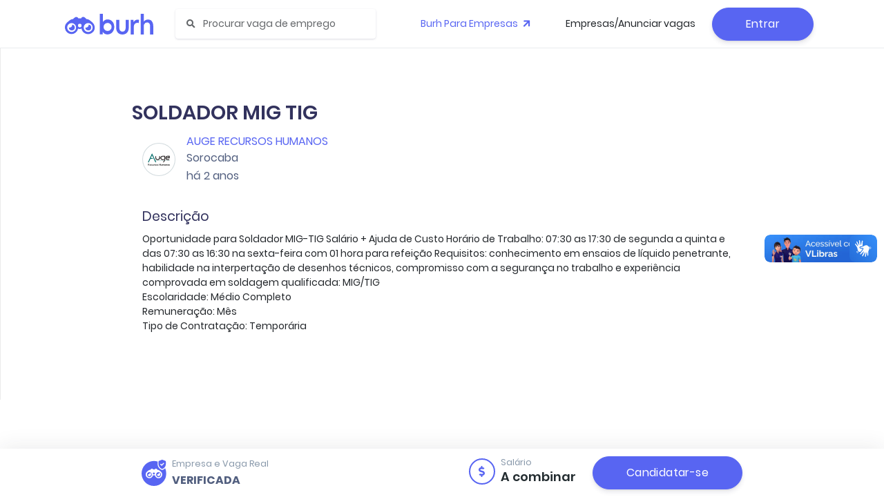

--- FILE ---
content_type: text/html; charset=utf-8
request_url: https://burh.com.br/vagas/4831040642
body_size: 9750
content:
<!doctype html>
<html class="menu-fixed" lang="pt-BR">
	<head>
		<meta data-n-head="ssr" charset="utf-8"><meta data-n-head="ssr" lang="pt-BR"><meta data-n-head="ssr" name="viewport" content="width=device-width, initial-scale=1, viewport-fit=cover, user-scalable=no"><meta data-n-head="ssr" name="google" content="notranslate"><meta data-n-head="ssr" data-hid="copyright" name="copyright" content="© 2022 Burh"><meta data-n-head="ssr" data-hid="revisit-after" name="revisit-after" content="1 day"><meta data-n-head="ssr" data-hid="fb:app_id" property="fb:app_id" content="667555609939966"><meta data-n-head="ssr" data-hid="twitter:url" property="twitter:url" content="https://burh.com.br"><meta data-n-head="ssr" name="apple-mobile-web-app-title" content="Burh"><meta data-n-head="ssr" name="application-name" content="Burh"><meta data-n-head="ssr" name="msapplication-TileColor" content="#FFFFFF"><meta data-n-head="ssr" name="msapplication-config" content="/base/icons/browserconfig.xml"><meta data-n-head="ssr" name="theme-color" content="#FFFFFF"><meta data-n-head="ssr" data-hid="charset" charset="utf-8"><meta data-n-head="ssr" data-hid="mobile-web-app-capable" name="mobile-web-app-capable" content="yes"><meta data-n-head="ssr" data-hid="description" name="description" content="🔥 SOLDADOR MIG TIG na Auge Recursos Humanos - Sorocaba | R$ 3200 | Burh"><meta data-n-head="ssr" data-hid="keywords" name="keywords" content="SOLDADOR MIG TIG Sorocaba, vaga SOLDADOR MIG TIG, emprego Sorocaba, trabalho SOLDADOR MIG TIG, oportunidade Sorocaba, SOLDADOR MIG TIG SP, vagas Sorocaba 2026, SOLDADOR MIG TIG Auge Recursos Humanos, vagas Auge Recursos Humanos, trabalhar Auge Recursos Humanos"><meta data-n-head="ssr" data-hid="robots" name="robots" content="index, follow, max-snippet:-1, max-image-preview:large, max-video-preview:-1"><meta data-n-head="ssr" data-hid="author" name="author" content="Auge Recursos Humanos"><meta data-n-head="ssr" data-hid="og:title" property="og:title" content="SOLDADOR MIG TIG - Auge Recursos Humanos | Sorocaba | Burh"><meta data-n-head="ssr" data-hid="og:description" property="og:description" content="🔥 SOLDADOR MIG TIG na Auge Recursos Humanos - Sorocaba | R$ 3200 | Burh"><meta data-n-head="ssr" data-hid="og:image" property="og:image" content="https://burhstorage.nyc3.digitaloceanspaces.com/app/company/logo/0aqrthuLTmOnJl645oVUaO0R7MTafk3amdh1IofPLmGC0J8OCi/200/091520201049235f60c663a0d2a.png"><meta data-n-head="ssr" data-hid="og:image:width" property="og:image:width" content="200"><meta data-n-head="ssr" data-hid="og:image:height" property="og:image:height" content="200"><meta data-n-head="ssr" data-hid="og:image:alt" property="og:image:alt" content="Logo da Auge Recursos Humanos"><meta data-n-head="ssr" data-hid="og:url" property="og:url" content="https://burh.com.br/vagas/4831040642"><meta data-n-head="ssr" data-hid="og:type" property="og:type" content="website"><meta data-n-head="ssr" data-hid="og:site_name" property="og:site_name" content="Burh"><meta data-n-head="ssr" data-hid="og:locale" property="og:locale" content="pt_BR"><meta data-n-head="ssr" data-hid="twitter:card" name="twitter:card" content="summary_large_image"><meta data-n-head="ssr" data-hid="twitter:site" name="twitter:site" content="@burhbrasil"><meta data-n-head="ssr" data-hid="twitter:title" name="twitter:title" content="SOLDADOR MIG TIG - Auge Recursos Humanos | Sorocaba | Burh"><meta data-n-head="ssr" data-hid="twitter:description" name="twitter:description" content="🔥 SOLDADOR MIG TIG na Auge Recursos Humanos - Sorocaba | R$ 3200 | Burh"><meta data-n-head="ssr" data-hid="twitter:image" name="twitter:image" content="https://burhstorage.nyc3.digitaloceanspaces.com/app/company/logo/0aqrthuLTmOnJl645oVUaO0R7MTafk3amdh1IofPLmGC0J8OCi/200/091520201049235f60c663a0d2a.png"><meta data-n-head="ssr" data-hid="twitter:image:alt" name="twitter:image:alt" content="Logo da Auge Recursos Humanos"><meta data-n-head="ssr" data-hid="theme-color" name="theme-color" content="#5865f2"><meta data-n-head="ssr" data-hid="apple-mobile-web-app-title" name="apple-mobile-web-app-title" content="Burh"><title>SOLDADOR MIG TIG - Auge Recursos Humanos | Sorocaba | Burh</title><base href="/"><link data-n-head="ssr" rel="stylesheet" href="/poppins.css"><link data-n-head="ssr" rel="stylesheet" href="/fontawesome/css/all.min.css"><link data-n-head="ssr" rel="stylesheet" href="/burh/icons-style.css"><link data-n-head="ssr" rel="shortcut icon" href="/base/icons/favicon.ico"><link data-n-head="ssr" rel="icon" sizes="32x32" href="/base/icons/favicon-32x32.png"><link data-n-head="ssr" rel="icon" sizes="16x16" href="/base/icons/favicon-16x16.png"><link data-n-head="ssr" rel="mask-icon" href="/base/icons/safari-pinned-tab.svg" color="#FFFFFF"><link data-n-head="ssr" rel="apple-touch-icon" href="/base/icons/apple-touch-icon.png"><link data-n-head="ssr" rel="apple-touch-icon" sizes="57x57" href="/base/icons/apple-touch-icon-57x57.png"><link data-n-head="ssr" rel="apple-touch-icon" sizes="60x60" href="/base/icons/apple-touch-icon-60x60.png"><link data-n-head="ssr" rel="apple-touch-icon" sizes="72x72" href="/base/icons/apple-touch-icon-72x72.png"><link data-n-head="ssr" rel="apple-touch-icon" sizes="76x76" href="/base/icons/apple-touch-icon-76x76.png"><link data-n-head="ssr" rel="apple-touch-icon" sizes="114x114" href="/base/icons/apple-touch-icon-114x114.png"><link data-n-head="ssr" rel="apple-touch-icon" sizes="120x120" href="/base/icons/apple-touch-icon-120x120.png"><link data-n-head="ssr" rel="apple-touch-icon" sizes="144x144" href="/base/icons/apple-touch-icon-144x144.png"><link data-n-head="ssr" rel="apple-touch-icon" sizes="152x152" href="/base/icons/apple-touch-icon-152x152.png"><link data-n-head="ssr" rel="apple-touch-icon" sizes="180x180" href="/base/icons/apple-touch-icon-180x180.png"><link data-n-head="ssr" data-hid="shortcut-icon" rel="shortcut icon" href="/base/icons/android-chrome-192x192.png"><link data-n-head="ssr" data-hid="apple-touch-icon" rel="apple-touch-icon" href="/base/icons/android-chrome-512x512.png" sizes="512x512"><link data-n-head="ssr" rel="manifest" href="/_nuxt/manifest.6efb2f8b.json" data-hid="manifest"><link data-n-head="ssr" data-hid="canonical" rel="canonical" href="https://burh.com.br/vagas/4831040642"><link data-n-head="ssr" data-hid="preload-logo" rel="preload" href="https://burhstorage.nyc3.digitaloceanspaces.com/app/company/logo/0aqrthuLTmOnJl645oVUaO0R7MTafk3amdh1IofPLmGC0J8OCi/200/091520201049235f60c663a0d2a.png" as="image"><script data-n-head="ssr" src="https://d335luupugsy2.cloudfront.net/js/loader-scripts/3c2e7381-5593-4039-bab8-ae83611216b8-loader.js"></script><script data-n-head="ssr" type="text/javascript">window.initMap = function(){
      window.dispatchEvent(new Event('maps-module:loaded'));
      window.addEventListener('maps-module:initiated', function(){
        setTimeout(function(){
          window.dispatchEvent(new Event('maps-module:loaded'));
        });
      });
    }</script><script data-n-head="ssr" src="//maps.googleapis.com/maps/api/js?key=AIzaSyDkTLkFvto2FU0kIejG-Ll-f_7Qeh8360s&libraries=places&callback=initMap" defer async></script><script data-n-head="ssr" data-hid="job-posting-schema" type="application/ld+json">{"@context":"https://schema.org/","@type":"JobPosting","title":"SOLDADOR MIG TIG","description":"Oportunidade de SOLDADOR MIG TIG em Sorocaba. Auge Recursos Humanos busca profissionais qualificados.","identifier":{"@type":"PropertyValue","name":"Job ID","value":"4831040642"},"datePosted":"2024-04-17","validThrough":"2024-07-17","dateModified":"2024-04-17","employmentType":"FULL_TIME","url":"https://burh.com.br/vagas/4831040642","hiringOrganization":{"@type":"Organization","name":"Auge Recursos Humanos","logo":{"@type":"ImageObject","url":"https://burhstorage.nyc3.digitaloceanspaces.com/app/company/logo/0aqrthuLTmOnJl645oVUaO0R7MTafk3amdh1IofPLmGC0J8OCi/200/091520201049235f60c663a0d2a.png","width":"200","height":"200"},"sameAs":"https://burh.com.br/carreiras/augerecursoshumanos"},"applicationContact":{"@type":"ContactPoint","contactType":"recruiter","url":"https://burh.com.br/vagas/4831040642","availableLanguage":"pt-BR"},"jobLocation":{"@type":"Place","address":{"@type":"PostalAddress","streetAddress":"","addressLocality":"Sorocaba","addressRegion":"SP","postalCode":"18013090","addressCountry":"BR"}},"baseSalary":{"@type":"MonetaryAmount","currency":"BRL","value":{"@type":"QuantitativeValue","value":3200,"unitText":"MONTH"}}}</script><script data-n-head="ssr" data-hid="breadcrumb-schema" type="application/ld+json">{"@context":"https://schema.org","@type":"BreadcrumbList","itemListElement":[{"@type":"ListItem","position":1,"name":"Home","item":"https://burh.com.br"},{"@type":"ListItem","position":2,"name":"Vagas","item":"https://burh.com.br/vagas"},{"@type":"ListItem","position":3,"name":"SOLDADOR MIG TIG","item":"https://burh.com.br/vagas/4831040642"}]}</script><script data-n-head="ssr" data-hid="faq-schema" type="application/ld+json">{"@context":"https://schema.org","@type":"FAQPage","mainEntity":[{"@type":"Question","name":"Como me candidatar a esta vaga?","acceptedAnswer":{"@type":"Answer","text":"Clique no botão \"Candidatar-se\" na página da vaga e preencha seus dados. O processo é gratuito e rápido."}},{"@type":"Question","name":"Qual o salário oferecido?","acceptedAnswer":{"@type":"Answer","text":"R$ 3200 mensais"}},{"@type":"Question","name":"A vaga oferece benefícios?","acceptedAnswer":{"@type":"Answer","text":"Consulte os benefícios específicos na descrição da vaga."}},{"@type":"Question","name":"Qual a localização da vaga?","acceptedAnswer":{"@type":"Answer","text":"Esta vaga é presencial em Sorocaba, SP."}}]}</script><link rel="preload" href="/_nuxt/836662e.js" as="script"><link rel="preload" href="/_nuxt/479995a.js" as="script"><link rel="preload" href="/_nuxt/7be3cbc.js" as="script"><link rel="preload" href="/_nuxt/2ce5aa1.js" as="script"><link rel="preload" href="/_nuxt/df4a4fe.js" as="script"><link rel="preload" href="/_nuxt/fd6ea55.js" as="script"><link rel="preload" href="/_nuxt/d095dd3.js" as="script"><link rel="preload" href="/_nuxt/7703a83.js" as="script"><link rel="preload" href="/_nuxt/c634ea6.js" as="script"><link rel="preload" href="/_nuxt/d460507.js" as="script"><link rel="preload" href="/_nuxt/4e53854.js" as="script"><link rel="preload" href="/_nuxt/css/2a79c09.css" as="style"><link rel="preload" href="/_nuxt/aa5fd6a.js" as="script"><link rel="preload" href="/_nuxt/d847a74.js" as="script"><link rel="preload" href="/_nuxt/a56ff90.js" as="script"><link rel="preload" href="/_nuxt/536abf9.js" as="script"><link rel="preload" href="/_nuxt/css/6a99ad2.css" as="style"><link rel="preload" href="/_nuxt/9815c15.js" as="script"><link rel="preload" href="/_nuxt/8242677.js" as="script"><link rel="preload" href="/_nuxt/8055a52.js" as="script"><link rel="preload" href="/_nuxt/3266137.js" as="script"><link rel="preload" href="/_nuxt/7de6f33.js" as="script"><link rel="preload" href="/_nuxt/1ad1da9.js" as="script"><link rel="preload" href="/_nuxt/dcf58e2.js" as="script"><link rel="preload" href="/_nuxt/95cee0a.js" as="script"><link rel="preload" href="/_nuxt/css/fd7d45a.css" as="style"><link rel="preload" href="/_nuxt/c0139a8.js" as="script"><link rel="preload" href="/_nuxt/a7e0624.js" as="script"><link rel="preload" href="/_nuxt/103a7f0.js" as="script"><link rel="preload" href="/_nuxt/fe534d0.js" as="script"><link rel="preload" href="/_nuxt/css/21e6d46.css" as="style"><link rel="preload" href="/_nuxt/721d6be.js" as="script"><link rel="preload" href="/_nuxt/css/65bd29e.css" as="style"><link rel="preload" href="/_nuxt/ea828ac.js" as="script"><link rel="preload" href="/_nuxt/02b2975.js" as="script"><link rel="preload" href="/_nuxt/d505b1d.js" as="script"><link rel="preload" href="/_nuxt/fb0f20b.js" as="script"><link rel="preload" href="/_nuxt/88f2a7e.js" as="script"><link rel="preload" href="/_nuxt/da4dbf9.js" as="script"><link rel="preload" href="/_nuxt/770151c.js" as="script"><link rel="preload" href="/_nuxt/93974d8.js" as="script"><link rel="preload" href="/_nuxt/941372e.js" as="script"><link rel="preload" href="/_nuxt/c629fc2.js" as="script"><link rel="preload" href="/_nuxt/122a607.js" as="script"><link rel="preload" href="/_nuxt/3762691.js" as="script"><link rel="preload" href="/_nuxt/9fb9dd7.js" as="script"><link rel="preload" href="/_nuxt/4a17bfc.js" as="script"><link rel="preload" href="/_nuxt/dcdcd84.js" as="script"><link rel="preload" href="/_nuxt/css/5ee4354.css" as="style"><link rel="preload" href="/_nuxt/2e66afb.js" as="script"><link rel="preload" href="/_nuxt/5dc64f7.js" as="script"><link rel="preload" href="/_nuxt/9fd2324.js" as="script"><link rel="preload" href="/_nuxt/css/c56a85d.css" as="style"><link rel="preload" href="/_nuxt/fda96dd.js" as="script"><link rel="preload" href="/_nuxt/bab0b8a.js" as="script"><link rel="preload" href="/_nuxt/d257edc.js" as="script"><link rel="preload" href="/_nuxt/css/dc6dd28.css" as="style"><link rel="preload" href="/_nuxt/62afafa.js" as="script"><link rel="preload" href="/_nuxt/63152e7.js" as="script"><link rel="preload" href="/_nuxt/458ac51.js" as="script"><link rel="preload" href="/_nuxt/3dc9a7f.js" as="script"><link rel="preload" href="/_nuxt/css/d46bd22.css" as="style"><link rel="preload" href="/_nuxt/a622b88.js" as="script"><link rel="preload" href="/_nuxt/css/6745a6e.css" as="style"><link rel="preload" href="/_nuxt/4b4c229.js" as="script"><link rel="preload" href="/_nuxt/3a448e6.js" as="script"><link rel="preload" href="/_nuxt/css/76fc9b2.css" as="style"><link rel="preload" href="/_nuxt/7707e6a.js" as="script"><link rel="preload" href="/_nuxt/css/8c7e375.css" as="style"><link rel="preload" href="/_nuxt/54683d0.js" as="script"><link rel="preload" href="/_nuxt/d309c3f.js" as="script"><link rel="preload" href="/_nuxt/css/50fcb92.css" as="style"><link rel="preload" href="/_nuxt/ff979f1.js" as="script"><link rel="preload" href="/_nuxt/css/411b646.css" as="style"><link rel="preload" href="/_nuxt/9b1daa7.js" as="script"><link rel="preload" href="/_nuxt/css/11e3f68.css" as="style"><link rel="preload" href="/_nuxt/5362539.js" as="script"><link rel="stylesheet" href="/_nuxt/css/2a79c09.css"><link rel="stylesheet" href="/_nuxt/css/6a99ad2.css"><link rel="stylesheet" href="/_nuxt/css/fd7d45a.css"><link rel="stylesheet" href="/_nuxt/css/21e6d46.css"><link rel="stylesheet" href="/_nuxt/css/65bd29e.css"><link rel="stylesheet" href="/_nuxt/css/5ee4354.css"><link rel="stylesheet" href="/_nuxt/css/c56a85d.css"><link rel="stylesheet" href="/_nuxt/css/dc6dd28.css"><link rel="stylesheet" href="/_nuxt/css/d46bd22.css"><link rel="stylesheet" href="/_nuxt/css/6745a6e.css"><link rel="stylesheet" href="/_nuxt/css/76fc9b2.css"><link rel="stylesheet" href="/_nuxt/css/8c7e375.css"><link rel="stylesheet" href="/_nuxt/css/50fcb92.css"><link rel="stylesheet" href="/_nuxt/css/411b646.css"><link rel="stylesheet" href="/_nuxt/css/11e3f68.css">
	</head>
	<body class="g-sidenav-show g-sidenav-pinned">
		<div data-server-rendered="true" id="__nuxt"><!----><div id="__layout"><div class="main-content"><div class="burh__portal__modal vue-portal-target"></div> <div tabindex="-1" role="dialog" aria-hidden="true" class="modal fade d-none" style="display:none;"><div class="modal-dialog modal-dialog-centered"><div class="modal-content"><!----> <div class="modal-body"><div class="login-page simple" data-v-2afa2b3c><div class="vld-parent" data-v-2afa2b3c><div tabindex="0" aria-label="Loading" class="vld-overlay is-active is-full-page" style="display:none;"><div class="vld-background" style="backdrop-filter:blur(2px);"></div><div class="vld-icon"><svg viewBox="0 0 120 30" xmlns="http://www.w3.org/2000/svg" fill="#5865F2" width="60" height="240"><circle cx="15" cy="15" r="15"><animate attributeName="r" from="15" to="15" begin="0s" dur="0.8s" values="15;9;15" calcMode="linear" repeatCount="indefinite"></animate><animate attributeName="fill-opacity" from="1" to="1" begin="0s" dur="0.8s" values="1;.5;1" calcMode="linear" repeatCount="indefinite"></animate></circle><circle cx="60" cy="15" r="9" fill-opacity="0.3"><animate attributeName="r" from="9" to="9" begin="0s" dur="0.8s" values="9;15;9" calcMode="linear" repeatCount="indefinite"></animate><animate attributeName="fill-opacity" from="0.5" to="0.5" begin="0s" dur="0.8s" values=".5;1;.5" calcMode="linear" repeatCount="indefinite"></animate></circle><circle cx="105" cy="15" r="15"><animate attributeName="r" from="15" to="15" begin="0s" dur="0.8s" values="15;9;15" calcMode="linear" repeatCount="indefinite"></animate><animate attributeName="fill-opacity" from="1" to="1" begin="0s" dur="0.8s" values="1;.5;1" calcMode="linear" repeatCount="indefinite"></animate></circle></svg></div></div></div> <div class="notifications" data-v-2afa2b3c><span mode="out-in"></span></div> <div data-v-2afa2b3c><div class="row" data-v-2afa2b3c><div class="col" data-v-2afa2b3c><!----> <h2 class="text-center mb-3 py-2 simple-title" data-v-2afa2b3c>
						Entre agora, seja livre!
					</h2> <button type="button" class="btn btn-facebook btn-icon btn-block btn-icon btn-fab btn-default" data-v-20d72f15 data-v-2afa2b3c><!----> <span class="btn-inner--icon" data-v-20d72f15 data-v-2afa2b3c><i class="fab fa-facebook" data-v-20d72f15 data-v-2afa2b3c></i></span> <span class="btn-inner--text" data-v-20d72f15 data-v-2afa2b3c>
								Entrar com Facebook
							</span></button> <button type="button" default="default" class="btn btn-block btn-icon btn-fab btn-outline-default" data-v-20d72f15 data-v-2afa2b3c><!----> <span class="btn-inner--icon" data-v-20d72f15 data-v-2afa2b3c><i class="fab fa-linkedin" data-v-20d72f15 data-v-2afa2b3c></i></span> <span class="btn-inner--text" data-v-20d72f15 data-v-2afa2b3c>
								Entrar com LinkedIn
							</span></button> <div class="text-muted text-center mb-3" data-v-2afa2b3c>ou</div> <span data-v-2afa2b3c><form data-v-2afa2b3c><div data-v-2afa2b3c><div class="form-group mb-2" data-v-2afa2b3c><!----> <div><!----> <input type="text" valid="true" name="Email" placeholder="Endereço de E-mail" value="" class="form-control"> <!---->  <!----> <!----></div></div></div> <div data-v-2afa2b3c><div class="form-group mb-2" data-v-2afa2b3c><!----> <div class="input-group"><!----> <input type="password" valid="true" name="Password" placeholder="Senha" value="" class="form-control"> <div class="input-group-append"><span class="input-group-text"><i class="fa fa-eye-slash eye-w"></i></span></div>  <!----> <!----></div></div></div> <div class="row" data-v-2afa2b3c><div class="col-md-7 col-6 align-items-center d-flex" data-v-2afa2b3c><div class="custom-control custom-checkbox mb-0" data-v-2afa2b3c><input id="d1a05460b7aa6" type="checkbox" class="custom-control-input" data-v-2afa2b3c> <label for="d1a05460b7aa6" class="custom-control-label" data-v-2afa2b3c>
											Lembrar de mim
										</label></div></div> <div class="col-md-5 col-6" data-v-2afa2b3c><div class="text-muted text-right" data-v-2afa2b3c><a href="/recuperar" class="btn btn-sm btn-link pr-0 pl-0 mb-0 mt-0" data-v-2afa2b3c>
											Esqueceu a Senha?
										</a></div></div></div> <button type="submit" class="btn btn-block btn-primary" data-v-20d72f15 data-v-2afa2b3c><!----> 
								Entrar
							</button></form></span></div></div> <!----> <div class="row mt-4" data-v-2afa2b3c><div class="col-12 text-center" data-v-2afa2b3c><span data-v-2afa2b3c>Não possui cadastro?</span></div> <div class="col-12 mt-4 py-4 register__container" data-v-2afa2b3c><a href="/cadastro?simplified=true&amp;rollback=%2Fvagas%2F4831040642" class="register__card register__card--blue" data-v-2afa2b3c><div class="icon" data-v-2afa2b3c><span class="display-4" data-v-2afa2b3c> 🚀 </span></div> <div data-v-2afa2b3c><h2 class="title" data-v-2afa2b3c>Cadastro Simplificado</h2> <span class="sub__title" data-v-2afa2b3c>Ideal para quem deseja se candidatar a uma vaga
							rapidamente.</span></div> <div class="extra" data-v-2afa2b3c><span class="badge badge-primary" data-v-2afa2b3c> BETA </span></div></a> <a href="/cadastro?rollback=%2Fvagas%2F4831040642" class="register__card" data-v-2afa2b3c><div class="icon" data-v-2afa2b3c><span class="display-4" data-v-2afa2b3c> 🌟 </span></div> <div data-v-2afa2b3c><h2 class="title" data-v-2afa2b3c>Cadastro Padrão</h2> <span class="sub__title" data-v-2afa2b3c>Ideal para quem deseja utilizar todos os
							recursos Burh, com acesso a +1000 vagas.</span></div></a></div></div> <!----></div></div></div> <!----></div></div></div> <div id="burhGlobalLoader"><div class="loader-wrapper"><span class="d-block w-100"><img src="/img/brand/burh-isotipo.svg" alt="Burh"></span> <div class="loader"></div></div></div> <div class="navbar-main"><!----> <nav class="navbar border-bottom navbar-animated navbar-horizontal navbar-main navbar-expand-lg bg- bg-white navbar-light"><div class="container-fluid container-fluid--bu"><div class="navbar-wrapper"><a href="/feed" class="navbar-brand d-flex"><img src="/img/brand/burh-imagotipo.svg" alt="BURH: Suas vagas" class="navbar-brand-img navbar-brand-img--full"></a></div><form id="navbar-search-main" class="navbar-search form-inline mr-sm-auto navbar-search-light"><div class="form-group mb-0"><div class="input-group input-group-alternative input-group-merge"><div class="input-group-prepend"><span class="input-group-text"><i class="fas fa-search"></i></span></div> <input placeholder="Procurar vaga de emprego" type="text" value="" class="form-control form-control--focus"></div></div> <button type="button" data-action="search-close" data-target="#navbar-search-main" aria-label="Close" class="close"><span aria-hidden="true">×</span></button></form> <div class="d-flex"><button type="button" aria-expanded="false" aria-label="Toggle navigation" class="navbar-toggler collapsed"><span class="navbar-toggler-icon"></span></button> <div class="navbar-collapse navbar-custom-collapse collapse show" style="display:none;"> <div class="navbar-collapse-header"><div class="row"><div class="col-6 collapse-brand"><a href="/" class="nuxt-link-active"><img src="/img/brand/burh-imagotipo.svg" alt="BURH: Suas vagas" class="navbar-brand-img navbar-brand-img--full"></a></div> <div class="col-6 collapse-close"><button type="button" class="navbar-toggler"><span></span> <span></span></button></div></div></div>  <ul class="navbar-nav navbar-nav--menu align-items-center ml-md-auto"><li class="nav-item"><a href="https://seja.burh.com.br/" target="_blank" rel="noopener" class="nav-link text-primary">
					Burh Para Empresas
					<i class="fas fa-arrow-right ml-1" style="transform:rotate(-45deg);"></i></a></li> <!----> <li class="nav-item"><a href="https://empresas.burh.com.br" target="_blank" class="nav-link">Empresas/Anunciar vagas</a></li> <li class="nav-item"><hr class="d-lg-none mt-3 mb-4"> <button class="btn btn-primary btn-block mb-0 mt-0">
						Entrar
					</button></li></ul> <!----> </div> </div></div></nav></div> <!----> <div class="bu-body"><div class="page-job-detail printable"><div class="job-detail printable job-detail--page"><img src="/img/brand/burh-imagotipo.svg" alt="BURH" class="printable__logoburh"> <div class="job-detail__wrapper"><div class="container"><div class="job-detail__header mt-4"><div><div class="row" style="align-items: center; margin-bottom: 8px;"><h1 class="display-1" style="margin-bottom: 0;">
								SOLDADOR MIG TIG

								<!----></h1> <!----></div> <div class="d-flex w-100 company-info"><span class="avatar rounded-circle"><img alt="Auge Recursos Humanos" src="https://burhstorage.nyc3.digitaloceanspaces.com/app/company/logo/0aqrthuLTmOnJl645oVUaO0R7MTafk3amdh1IofPLmGC0J8OCi/200/091520201049235f60c663a0d2a.png" onerror="this.src='/img/content/company-logo-not-found.svg'" class="img-fill"></span> <div><span class="job-detail__company"><a href="#">Auge Recursos Humanos</a> <!----></span> <span class="job-detail__local">
									Sorocaba
								</span> <p class="job-detail__published">
									há 2 anos
								</p></div></div> <!----> <!----></div> </div> <div class="job-detail__info"><!----> <div class="box-icon"><div class="avatar"><svg aria-hidden="true" focusable="false" data-prefix="fas" data-icon="dollar-sign" role="img" xmlns="http://www.w3.org/2000/svg" viewBox="0 0 288 512" class="svg-inline--fa fa-dollar-sign fa-w-9"><path fill="currentColor" d="M209.2 233.4l-108-31.6C88.7 198.2 80 186.5 80 173.5c0-16.3 13.2-29.5 29.5-29.5h66.3c12.2 0 24.2 3.7 34.2 10.5 6.1 4.1 14.3 3.1 19.5-2l34.8-34c7.1-6.9 6.1-18.4-1.8-24.5C238 74.8 207.4 64.1 176 64V16c0-8.8-7.2-16-16-16h-32c-8.8 0-16 7.2-16 16v48h-2.5C45.8 64-5.4 118.7.5 183.6c4.2 46.1 39.4 83.6 83.8 96.6l102.5 30c12.5 3.7 21.2 15.3 21.2 28.3 0 16.3-13.2 29.5-29.5 29.5h-66.3C100 368 88 364.3 78 357.5c-6.1-4.1-14.3-3.1-19.5 2l-34.8 34c-7.1 6.9-6.1 18.4 1.8 24.5 24.5 19.2 55.1 29.9 86.5 30v48c0 8.8 7.2 16 16 16h32c8.8 0 16-7.2 16-16v-48.2c46.6-.9 90.3-28.6 105.7-72.7 21.5-61.6-14.6-124.8-72.5-141.7z"></path></svg></div> <div class="box-icon__text"><span class="text-muted">Salário</span> <b class="lead">
									A combinar
								</b></div></div></div> <!----> <!----> <div class="job-detail__body"><h2 class="display-3"><span>Descrição</span></h2> <div class="markdown-content" data-v-ea7da7c0><pre class="default-text markdown-content--pre" data-v-ea7da7c0>Oportunidade para Soldador MIG-TIG ​Salário + Ajuda de Custo Horário de Trabalho: 07:30 as 17:30 de segunda a quinta e das 07:30 as 16:30 na sexta-feira com 01 hora para refeição Requisitos: conhecimento em ensaios de líquido penetrante, habilidade na interpertação de desenhos técnicos, compromisso com a segurança no trabalho e experiência comprovada em soldagem qualificada: MIG/TIG
Escolaridade: Médio Completo
Remuneração: Mês
Tipo de Contratação: Temporária
</pre></div> <!----> <!----> <!----> <ul class="list-inline d-none d-md-block"></ul> <!----> <ul class="list-unstyled d-sm-block d-md-none"><li><ul class="pl-4"></ul></li></ul> <hr class="d-sm-block d-md-none"> <!----> <button type="button" class="btn d-sm-block d-md-none w-100 mb-0 btn-outline-primary" data-v-20d72f15><!----> 
						Compartilhar
					</button> <button type="button" class="btn d-sm-block d-md-none w-100 btn-outline-primary" data-v-20d72f15><!----> <svg aria-hidden="true" focusable="false" data-prefix="far" data-icon="heart" role="img" xmlns="http://www.w3.org/2000/svg" viewBox="0 0 512 512" class="mr-2 svg-inline--fa fa-heart fa-w-16" data-v-20d72f15><path fill="currentColor" d="M458.4 64.3C400.6 15.7 311.3 23 256 79.3 200.7 23 111.4 15.6 53.6 64.3-21.6 127.6-10.6 230.8 43 285.5l175.4 178.7c10 10.2 23.4 15.9 37.6 15.9 14.3 0 27.6-5.6 37.6-15.8L469 285.6c53.5-54.7 64.7-157.9-10.6-221.3zm-23.6 187.5L259.4 430.5c-2.4 2.4-4.4 2.4-6.8 0L77.2 251.8c-36.5-37.2-43.9-107.6 7.3-150.7 38.9-32.7 98.9-27.8 136.5 10.5l35 35.7 35-35.7c37.8-38.5 97.8-43.2 136.5-10.6 51.1 43.1 43.5 113.9 7.3 150.8z" data-v-20d72f15></path></svg>
						Salvar
					</button></div></div></div> <div slot="footer-content" class="job-detail__footer"><div class="container"><div class="box-selo-burh ellipsis el-tooltip"><div><img src="/img/icons/selo-burh.svg" class="box-selo-burh__icon"></div> <div class="ellipsis box-selo-burh__text"><p class="ellipsis text-muted">
								Empresa e Vaga Real
							</p> <p class="ellipsis text-uppercase">
								Verificada
							</p></div></div> <!----> <!----> <div class="box-icon"><div class="avatar"><svg aria-hidden="true" focusable="false" data-prefix="fas" data-icon="dollar-sign" role="img" xmlns="http://www.w3.org/2000/svg" viewBox="0 0 288 512" class="svg-inline--fa fa-dollar-sign fa-w-9"><path fill="currentColor" d="M209.2 233.4l-108-31.6C88.7 198.2 80 186.5 80 173.5c0-16.3 13.2-29.5 29.5-29.5h66.3c12.2 0 24.2 3.7 34.2 10.5 6.1 4.1 14.3 3.1 19.5-2l34.8-34c7.1-6.9 6.1-18.4-1.8-24.5C238 74.8 207.4 64.1 176 64V16c0-8.8-7.2-16-16-16h-32c-8.8 0-16 7.2-16 16v48h-2.5C45.8 64-5.4 118.7.5 183.6c4.2 46.1 39.4 83.6 83.8 96.6l102.5 30c12.5 3.7 21.2 15.3 21.2 28.3 0 16.3-13.2 29.5-29.5 29.5h-66.3C100 368 88 364.3 78 357.5c-6.1-4.1-14.3-3.1-19.5 2l-34.8 34c-7.1 6.9-6.1 18.4 1.8 24.5 24.5 19.2 55.1 29.9 86.5 30v48c0 8.8 7.2 16 16 16h32c8.8 0 16-7.2 16-16v-48.2c46.6-.9 90.3-28.6 105.7-72.7 21.5-61.6-14.6-124.8-72.5-141.7z"></path></svg></div> <div class="box-icon__text"><span class="text-muted">Salário</span> <b class="lead">
								A combinar
							</b></div></div> <!----> <button type="button" slot="reference" class="btn btn-subscribe btn-primary" data-v-20d72f15><!----> 
					Candidatar-se
				</button> <!----> <!----></div></div> <!----> <DIV class="v-portal" style="display:none;"></DIV> <DIV class="v-portal" style="display:none;"></DIV> <div data-v-0fa467ac><div tabindex="-1" role="dialog" aria-hidden="true" class="modal fade d-none" style="display:none;" data-v-0fa467ac><div class="modal-dialog modal-dialog-centered"><div class="modal-content"><div class="modal-header"><h5 class="modal-title" data-v-0fa467ac></h5> <button type="button" data-dismiss="modal" aria-label="Close" class="close"><span aria-hidden="true">×</span></button></div> <div class="modal-body"> <div class="curriculum-list" data-v-0fa467ac><h1 class="list-title" data-v-0fa467ac>Selecione um currículo</h1> <p class="list-subtitle" data-v-0fa467ac>Não se esqueça de incluir um currículo atualizado</p> <div class="empty-state" data-v-0fa467ac><p class="empty-state__text" data-v-0fa467ac>Nenhum currículo encontrado</p> <p class="empty-state__help" data-v-0fa467ac>Adicione um novo currículo em seu perfil para continuar.</p></div> <input type="file" hidden="hidden" accept=".pdf,.doc,.docx" data-v-0fa467ac> <div class="buttons" data-v-0fa467ac><button type="button" class="btn upload-button btn-default" data-v-20d72f15 data-v-0fa467ac><!----> 
					Carregar currículo
				</button> <button type="button" disabled="disabled" class="btn continue-button btn-default" data-v-20d72f15 data-v-0fa467ac><!----> 
					Continuar
				</button></div></div></div> <!----></div></div></div></div> <!----> <div data-v-173b7885><div tabindex="-1" role="dialog" aria-hidden="true" class="modal fade d-none" style="display:none;" data-v-173b7885><div class="modal-dialog modal-dialog-centered modal-lg modal-lg-custom video-interview-error-modal"><div class="modal-content"><div class="modal-header"><span data-v-173b7885></span> <button type="button" data-dismiss="modal" aria-label="Close" class="close"><span aria-hidden="true">×</span></button></div> <div class="modal-body"> <div class="video-interview-error-content" data-v-173b7885><div class="video-interview-error-content__icon-wrapper" data-v-173b7885><svg aria-hidden="true" focusable="false" data-prefix="fas" data-icon="video" role="img" xmlns="http://www.w3.org/2000/svg" viewBox="0 0 576 512" class="video-interview-error-content__icon svg-inline--fa fa-video fa-w-18" data-v-173b7885><path fill="currentColor" d="M336.2 64H47.8C21.4 64 0 85.4 0 111.8v288.4C0 426.6 21.4 448 47.8 448h288.4c26.4 0 47.8-21.4 47.8-47.8V111.8c0-26.4-21.4-47.8-47.8-47.8zm189.4 37.7L416 177.3v157.4l109.6 75.5c21.2 14.6 50.4-.3 50.4-25.8V127.5c0-25.4-29.1-40.4-50.4-25.8z" data-v-173b7885></path></svg></div> <h2 class="video-interview-error-content__title" data-v-173b7885>Vídeo Apresentação Obrigatória</h2> <p class="video-interview-error-content__description" data-v-173b7885>
					Para continuar no processo seletivo, você deve realizar uma vídeo entrevista.
				</p> <div class="video-interview-error-content__cards" data-v-173b7885><div class="video-interview-error-content__card" data-v-173b7885><div class="video-interview-error-content__card-icon video-interview-error-content__card-icon--green" data-v-173b7885><svg aria-hidden="true" focusable="false" data-prefix="fas" data-icon="check-circle" role="img" xmlns="http://www.w3.org/2000/svg" viewBox="0 0 512 512" class="svg-inline--fa fa-check-circle fa-w-16" data-v-173b7885><path fill="currentColor" d="M504 256c0 136.967-111.033 248-248 248S8 392.967 8 256 119.033 8 256 8s248 111.033 248 248zM227.314 387.314l184-184c6.248-6.248 6.248-16.379 0-22.627l-22.627-22.627c-6.248-6.249-16.379-6.249-22.628 0L216 308.118l-70.059-70.059c-6.248-6.248-16.379-6.248-22.628 0l-22.627 22.627c-6.248 6.248-6.248 16.379 0 22.627l104 104c6.249 6.249 16.379 6.249 22.628.001z" data-v-173b7885></path></svg></div> <div class="video-interview-error-content__card-content" data-v-173b7885><p class="video-interview-error-content__card-title" data-v-173b7885>Prepare-se</p> <p class="video-interview-error-content__card-text" data-v-173b7885>
								Você terá perguntas pré-definidas para responder em vídeo
							</p></div></div> <div class="video-interview-error-content__card" data-v-173b7885><div class="video-interview-error-content__card-icon video-interview-error-content__card-icon--blue" data-v-173b7885><svg aria-hidden="true" focusable="false" data-prefix="fas" data-icon="clock" role="img" xmlns="http://www.w3.org/2000/svg" viewBox="0 0 512 512" class="svg-inline--fa fa-clock fa-w-16" data-v-173b7885><path fill="currentColor" d="M256,8C119,8,8,119,8,256S119,504,256,504,504,393,504,256,393,8,256,8Zm92.49,313h0l-20,25a16,16,0,0,1-22.49,2.5h0l-67-49.72a40,40,0,0,1-15-31.23V112a16,16,0,0,1,16-16h32a16,16,0,0,1,16,16V256l58,42.5A16,16,0,0,1,348.49,321Z" data-v-173b7885></path></svg></div> <div class="video-interview-error-content__card-content" data-v-173b7885><p class="video-interview-error-content__card-title" data-v-173b7885>Duração</p> <p class="video-interview-error-content__card-text" data-v-173b7885>
								até 1 minuto e 30 segundos<br data-v-173b7885>
								Certifique-se de estar em um local tranquilo e bem iluminado
							</p></div></div> <div class="video-interview-error-content__card" data-v-173b7885><div class="video-interview-error-content__card-icon video-interview-error-content__card-icon--orange" data-v-173b7885><svg aria-hidden="true" focusable="false" data-prefix="fas" data-icon="exclamation-triangle" role="img" xmlns="http://www.w3.org/2000/svg" viewBox="0 0 576 512" class="svg-inline--fa fa-exclamation-triangle fa-w-18" data-v-173b7885><path fill="currentColor" d="M569.517 440.013C587.975 472.007 564.806 512 527.94 512H48.054c-36.937 0-59.999-40.055-41.577-71.987L246.423 23.985c18.467-32.009 64.72-31.951 83.154 0l239.94 416.028zM288 354c-25.405 0-46 20.595-46 46s20.595 46 46 46 46-20.595 46-46-20.595-46-46-46zm-43.673-165.346l7.418 136c.347 6.364 5.609 11.346 11.982 11.346h48.546c6.373 0 11.635-4.982 11.982-11.346l7.418-136c.375-6.874-5.098-12.654-11.982-12.654h-63.383c-6.884 0-12.356 5.78-11.981 12.654z" data-v-173b7885></path></svg></div> <div class="video-interview-error-content__card-content" data-v-173b7885><p class="video-interview-error-content__card-title" data-v-173b7885>Requisitos técnicos</p> <p class="video-interview-error-content__card-text" data-v-173b7885>
								Câmera e microfone funcionando, conexão estável com a internet
							</p></div></div></div> <div class="video-interview-error-content__important" data-v-173b7885><p class="video-interview-error-content__important-text" data-v-173b7885><strong data-v-173b7885>Importante:</strong> Esta etapa é obrigatória para prosseguir com esse processo seletivo.
					</p></div> <div class="video-interview-error-content__buttons" data-v-173b7885><button type="button" class="btn btn-subscribe btn-outline-default" data-v-20d72f15 data-v-173b7885><!----> 
						Cancelar
					</button> <button type="button" class="btn btn-subscribe btn-primary" data-v-20d72f15 data-v-173b7885><!----> 
						Ir para o Perfil
					</button></div></div></div> <!----></div></div></div></div></div> <!----> <div><div class="notifications"><span mode="out-in"></span></div> <!----> <!----> <!----> <!----> <!----> <!----> <!----> <!----> <!----> <!----> <!----> <!----> <!----> <!----> <!----></div></div></div> <!----></div></div></div><script>window.__NUXT__=(function(a,b,c,d,e,f){return {layout:"BurhUserLayout",data:[{job:{address:{city_name:"Sorocaba",country_name:"Brasil",country_code:"BR",region_code:"SP",zip_code:"18013090",address:a},job_id:"4831040642",created_at:"2024-04-17 01:30:05",company_slug:"augerecursoshumanos",company_logo:"https:\u002F\u002Fburhstorage.nyc3.digitaloceanspaces.com\u002Fapp\u002Fcompany\u002Flogo\u002F0aqrthuLTmOnJl645oVUaO0R7MTafk3amdh1IofPLmGC0J8OCi\u002F200\u002F091520201049235f60c663a0d2a.png",company_has_careers:d,company_cover:"https:\u002F\u002Fburhstorage.nyc3.digitaloceanspaces.com\u002Fapp\u002Fcompany\u002Fcover\u002F0aqrthuLTmOnJl645oVUaO0R7MTafk3amdh1IofPLmGC0J8OCi\u002F2048\u002F3f2c314b-1166-49c5-89ff-49e87d72e716",job_link:"augerecursoshumanos\u002Fvaga\u002F4831040642",company_name:"Auge Recursos Humanos",benefits:a,handicapped:c,handicapped_required:d,affirmative:c,private:c,job_title:"SOLDADOR MIG TIG",job_description:"Oportunidade para Soldador MIG-TIG ​Salário + Ajuda de Custo Horário de Trabalho: 07:30 as 17:30 de segunda a quinta e das 07:30 as 16:30 na sexta-feira com 01 hora para refeição Requisitos: conhecimento em ensaios de líquido penetrante, habilidade na interpertação de desenhos técnicos, compromisso com a segurança no trabalho e experiência comprovada em soldagem qualificada: MIG\u002FTIG\nEscolaridade: Médio Completo\nRemuneração: Mês\nTipo de Contratação: Temporária\n",salary:3200,min_salary:e,max_salary:e,type_modality_id:f,type_hiring_id:"1",type_hiring:b,urgency:c,simplified_application:e,status:f,company_customer_id:a,has_robotization:c,journey:c,job_notice:a}}],fetch:{},error:a,state:{automation:{automation:[{type:"vehicle_license",value:b},{type:"urgent_hiring",value:b},{type:"school_formation",value:b},{type:"tool_experience",value:b},{type:"work_experience",value:b},{type:"sector_experience",value:b},{type:"language",value:b},{type:"city",value:b}]},jobApplyWithoutLogin:{desiredJobId:a},localStorage:{currentUser:a,currentCompany:a,token:a,refresh_token:a,city:a},loginModal:{isLoginModalOpen:c},newAccount:{isNewAccount:c},sessionStorage:{currentUser:a,token:a}},serverRendered:d,routePath:"\u002Fvagas\u002F4831040642",config:{_app:{basePath:"\u002F",assetsPath:"\u002F_nuxt\u002F",cdnURL:a}}}}(null,"",false,true,0,1));</script><script src="/_nuxt/836662e.js" defer></script><script src="/_nuxt/5362539.js" defer></script><script src="/_nuxt/479995a.js" defer></script><script src="/_nuxt/7be3cbc.js" defer></script><script src="/_nuxt/2ce5aa1.js" defer></script><script src="/_nuxt/df4a4fe.js" defer></script><script src="/_nuxt/fd6ea55.js" defer></script><script src="/_nuxt/d095dd3.js" defer></script><script src="/_nuxt/7703a83.js" defer></script><script src="/_nuxt/c634ea6.js" defer></script><script src="/_nuxt/d460507.js" defer></script><script src="/_nuxt/4e53854.js" defer></script><script src="/_nuxt/aa5fd6a.js" defer></script><script src="/_nuxt/d847a74.js" defer></script><script src="/_nuxt/a56ff90.js" defer></script><script src="/_nuxt/536abf9.js" defer></script><script src="/_nuxt/9815c15.js" defer></script><script src="/_nuxt/8242677.js" defer></script><script src="/_nuxt/8055a52.js" defer></script><script src="/_nuxt/3266137.js" defer></script><script src="/_nuxt/7de6f33.js" defer></script><script src="/_nuxt/1ad1da9.js" defer></script><script src="/_nuxt/dcf58e2.js" defer></script><script src="/_nuxt/95cee0a.js" defer></script><script src="/_nuxt/c0139a8.js" defer></script><script src="/_nuxt/a7e0624.js" defer></script><script src="/_nuxt/103a7f0.js" defer></script><script src="/_nuxt/fe534d0.js" defer></script><script src="/_nuxt/721d6be.js" defer></script><script src="/_nuxt/ea828ac.js" defer></script><script src="/_nuxt/02b2975.js" defer></script><script src="/_nuxt/d505b1d.js" defer></script><script src="/_nuxt/fb0f20b.js" defer></script><script src="/_nuxt/88f2a7e.js" defer></script><script src="/_nuxt/da4dbf9.js" defer></script><script src="/_nuxt/770151c.js" defer></script><script src="/_nuxt/93974d8.js" defer></script><script src="/_nuxt/941372e.js" defer></script><script src="/_nuxt/c629fc2.js" defer></script><script src="/_nuxt/122a607.js" defer></script><script src="/_nuxt/3762691.js" defer></script><script src="/_nuxt/9fb9dd7.js" defer></script><script src="/_nuxt/4a17bfc.js" defer></script><script src="/_nuxt/dcdcd84.js" defer></script><script src="/_nuxt/2e66afb.js" defer></script><script src="/_nuxt/5dc64f7.js" defer></script><script src="/_nuxt/9fd2324.js" defer></script><script src="/_nuxt/fda96dd.js" defer></script><script src="/_nuxt/bab0b8a.js" defer></script><script src="/_nuxt/d257edc.js" defer></script><script src="/_nuxt/62afafa.js" defer></script><script src="/_nuxt/63152e7.js" defer></script><script src="/_nuxt/458ac51.js" defer></script><script src="/_nuxt/3dc9a7f.js" defer></script><script src="/_nuxt/a622b88.js" defer></script><script src="/_nuxt/4b4c229.js" defer></script><script src="/_nuxt/3a448e6.js" defer></script><script src="/_nuxt/7707e6a.js" defer></script><script src="/_nuxt/54683d0.js" defer></script><script src="/_nuxt/d309c3f.js" defer></script><script src="/_nuxt/ff979f1.js" defer></script><script src="/_nuxt/9b1daa7.js" defer></script>
	</body>
</html>


--- FILE ---
content_type: text/css; charset=UTF-8
request_url: https://burh.com.br/_nuxt/css/4ec186d.css
body_size: 2717
content:
.modal__automation[data-v-f601ae16] .modal-body{padding:0!important}.modal__automation[data-v-f601ae16] .cover{background-color:#5865f2;border-top-left-radius:.4375rem;border-top-right-radius:.4375rem;height:5.18rem;position:relative}.modal__automation[data-v-f601ae16] .cover div{display:flex;left:25px;position:absolute;top:35px}.modal__automation[data-v-f601ae16] .cover div img{height:5.375rem;width:5.375rem}.modal__automation[data-v-f601ae16] .cover div span{color:#fff;font-size:1.25rem;font-style:normal;font-weight:600}.modal__automation[data-v-f601ae16] .arrow{background:#eef5ff;height:1.26rem;left:55.42px;position:absolute;top:136.08px;transform:rotate(21.85deg);width:3rem}.modal__automation[data-v-f601ae16] .baloon{background:#eef5ff;border-radius:1.125rem;margin:3.5rem 1.5rem 1.5rem;padding:1.5rem}.modal__automation[data-v-f601ae16] .baloon p{color:#5865f2;font-size:1rem;font-style:normal;font-weight:700;margin-bottom:.6rem}.modal__automation[data-v-f601ae16] .baloon span{color:#1d364b;font-size:.93rem;font-style:normal;font-weight:400}.modal__automation[data-v-f601ae16] .automations{margin-top:1rem;padding:1.5rem}.modal__automation[data-v-f601ae16] .modal-footer{display:block;padding:.3rem 1rem}@media (max-width:780px){.modal__automation[data-v-f601ae16] .modal-footer .btn{display:block;width:100%}}@media (min-width:780px){.modal__automation[data-v-f601ae16] .modal-footer{display:flex}}
.pointer[data-v-08ed6268]{cursor:pointer}.share-social-media[data-v-08ed6268]{display:flex;justify-content:space-between}.custom-copy[data-v-08ed6268]{box-shadow:none}@media (max-width:1000px){.modal-body ul[data-v-08ed6268]{display:flex;flex-direction:column}.modal-body ul li[data-v-08ed6268]{display:block;margin-bottom:1rem!important;margin-left:0!important;margin-right:0!important;text-align:left!important}.modal-body ul li button[data-v-08ed6268]{margin:0 1rem 0 auto!important}.modal-body ul li span[data-v-08ed6268]{display:inline!important;display:initial!important}}
.curriculum-list[data-v-0fa467ac]{display:flex;flex-direction:column;gap:1.5rem}.curriculum-list .loading-state[data-v-0fa467ac]{display:flex;justify-content:center;padding:2rem}.curriculum-list .loading-state .fa-spinner[data-v-0fa467ac]{color:#5865f2;font-size:2rem}.curriculum-list .list-title[data-v-0fa467ac]{color:#2c3e50;font-size:1rem;font-weight:600;margin:0}.curriculum-list .list-subtitle[data-v-0fa467ac]{color:#7f8c8d;font-size:.875rem}.curriculum-list .scroll-container[data-v-0fa467ac]{border:1px solid #f0f0f0;border-radius:8px;max-height:300px;overflow-y:auto}.curriculum-list .scroll-container[data-v-0fa467ac]::-webkit-scrollbar{width:6px}.curriculum-list .scroll-container[data-v-0fa467ac]::-webkit-scrollbar-track{background:#f1f1f1;border-radius:4px}.curriculum-list .scroll-container[data-v-0fa467ac]::-webkit-scrollbar-thumb{background:#c1c1c1;border-radius:4px}.curriculum-list .empty-state[data-v-0fa467ac]{background:#f8f9fa;border:1px dashed #dee2e6;border-radius:8px;padding:2rem}.curriculum-list .empty-state__text[data-v-0fa467ac]{color:#6c757d;font-weight:500;margin-bottom:.5rem}.curriculum-list .empty-state__help[data-v-0fa467ac]{color:#adb5bd;font-size:.85rem}.curriculum-list ul[data-v-0fa467ac]{list-style:none;margin:0;padding:0}.curriculum-list .curriculum-item[data-v-0fa467ac]{align-items:center;background:#fff;border-radius:6px;box-shadow:0 2px 4px rgba(0,0,0,.05);cursor:pointer;display:flex;margin:.5rem;padding:1rem;position:relative;transition:all .2s ease}.curriculum-list .curriculum-item[data-v-0fa467ac]:hover{box-shadow:0 4px 8px rgba(0,0,0,.1)}.curriculum-list .curriculum-item.is-selected[data-v-0fa467ac]{background:#f3f8ff;border:1px solid #5865f2}.curriculum-list .curriculum-item.is-selected .curriculum-item__selector .fa-check-circle[data-v-0fa467ac]{color:#5865f2;opacity:1}.curriculum-list .curriculum-item__selector[data-v-0fa467ac]{margin-left:.75rem}.curriculum-list .curriculum-item__selector .fa-check-circle[data-v-0fa467ac]{opacity:0;transition:all .2s ease}.curriculum-list .curriculum-item__selector .fa-check-circle.active[data-v-0fa467ac]{opacity:1}.curriculum-list .curriculum-item__icon[data-v-0fa467ac]{color:#e74c3c;font-size:1.5rem;margin-right:1rem}.curriculum-list .curriculum-item__name[data-v-0fa467ac]{color:#34495e;flex-grow:1;font-size:.95rem;font-weight:500;margin:0}.curriculum-list .curriculum-item__preview[data-v-0fa467ac]{background:transparent;border:none;border-radius:4px;color:#5865f2;cursor:pointer;font-size:1rem;padding:.25rem .5rem;transition:all .2s ease}.curriculum-list .curriculum-item__preview[data-v-0fa467ac]:hover{background:#5865f2;color:#fff}.curriculum-list .buttons[data-v-0fa467ac]{display:flex;flex-direction:row;gap:.875rem;width:100%}.curriculum-list .upload-button[data-v-0fa467ac]{background:transparent;border:1px solid #5865f2;border-radius:50px;color:#5865f2;font-weight:500;padding:.75rem 1.5rem;transition:all .2s ease;width:100%}.curriculum-list .upload-button[data-v-0fa467ac]:hover{background:#5865f2;color:#fff;transform:translateY(-1px)}.curriculum-list .upload-button[data-v-0fa467ac]:active{transform:translateY(0)}.curriculum-list .continue-button[data-v-0fa467ac]{background:#5865f2;border:1px solid #5865f2;border-radius:50px;font-weight:500;padding:.75rem 1.5rem;transition:all .2s ease;width:100%}.modal-title[data-v-0fa467ac]{color:#2c3e50;font-size:1.25rem;font-weight:600}@media (max-width:768px){.curriculum-list[data-v-0fa467ac]{gap:1rem;padding:1rem}.curriculum-list .scroll-container[data-v-0fa467ac]{max-height:250px}.curriculum-list .curriculum-item[data-v-0fa467ac]{flex-wrap:wrap;gap:.5rem;margin:.25rem;padding:.75rem}.curriculum-list .curriculum-item__preview[data-v-0fa467ac]{margin-right:.5rem}.curriculum-list .curriculum-item__selector[data-v-0fa467ac]{margin-left:0}.curriculum-list .upload-button[data-v-0fa467ac]{padding:.75rem;width:100%}}
p[data-v-1d942fdc]{margin-bottom:1rem}.modal-required-fields[data-v-1d942fdc]{align-items:center;display:flex;height:100%;justify-content:center;left:0;position:fixed;top:0;width:100%;z-index:1050}.modal-required-fields__backdrop[data-v-1d942fdc]{background-color:rgba(0,0,0,.5);height:100%;left:0;position:absolute;top:0;width:100%}.modal-required-fields__content[data-v-1d942fdc]{background-color:#fff;border-radius:4px;box-shadow:0 2px 10px rgba(0,0,0,.1);max-width:500px;position:relative;width:100%;z-index:1051}.modal-required-fields__header[data-v-1d942fdc]{align-items:center;border-bottom:1px solid #e9ecef;display:flex;justify-content:space-between;padding:1rem}.modal-required-fields__header h2[data-v-1d942fdc]{font-size:1.25rem;margin:0}.modal-required-fields__close[data-v-1d942fdc]{background:none;border:none;color:#6c757d;cursor:pointer;font-size:1.25rem;padding:0}.modal-required-fields__close[data-v-1d942fdc]:hover{color:#343a40}.modal-required-fields__body[data-v-1d942fdc]{max-height:60vh;overflow-y:auto;padding:1rem}.modal-required-fields__body .form-group[data-v-1d942fdc]{margin-bottom:1rem}.modal-required-fields__body .invalid-feedback[data-v-1d942fdc]{color:#dc3545;display:block;font-size:.875rem;margin-top:.25rem;width:100%}.modal-required-fields__body .is-invalid[data-v-1d942fdc]{border-color:#dc3545}.modal-required-fields__footer[data-v-1d942fdc]{border-top:1px solid #e9ecef;display:flex;gap:.5rem;justify-content:flex-end;padding:1rem}
[data-v-173b7885] .video-interview-error-modal .modal-dialog{max-width:800px;width:100%}[data-v-173b7885] .video-interview-error-modal .modal-content{min-height:auto}.video-interview-error-content[data-v-173b7885]{align-items:center;display:flex;flex-direction:column;padding:2rem 1.5rem;text-align:center}.video-interview-error-content__icon-wrapper[data-v-173b7885]{align-items:center;background-color:#f3f8ff;border-radius:50%;display:flex;height:80px;justify-content:center;margin-bottom:1.5rem;width:80px}.video-interview-error-content__icon[data-v-173b7885]{color:#5865f2;font-size:2.5rem}.video-interview-error-content__title[data-v-173b7885]{color:#212529;font-size:1.5rem;font-weight:700;line-height:1.3;margin-bottom:.75rem}.video-interview-error-content__description[data-v-173b7885]{color:#212529;font-size:1rem;font-weight:400;line-height:1.5;margin-bottom:2rem}.video-interview-error-content__cards[data-v-173b7885]{display:flex;flex-direction:column;gap:1rem;margin-bottom:1.5rem;text-align:left;width:100%}.video-interview-error-content__card[data-v-173b7885]{align-items:center;background-color:#fff;border-radius:8px;display:flex;gap:1rem;padding:1rem}.video-interview-error-content__card-icon[data-v-173b7885]{align-items:center;border-radius:50%;display:flex;flex-shrink:0;font-size:1.125rem;height:40px;justify-content:center;width:40px}.video-interview-error-content__card-icon--green[data-v-173b7885]{background-color:#e8f5e9;color:#4caf50}.video-interview-error-content__card-icon--blue[data-v-173b7885]{background-color:#e3f2fd;color:#2196f3}.video-interview-error-content__card-icon--orange[data-v-173b7885]{background-color:#fff3e0;color:#ff9800}.video-interview-error-content__card-content[data-v-173b7885]{flex:1}.video-interview-error-content__card-title[data-v-173b7885]{color:#212529;font-size:1rem;font-weight:600;line-height:1.4;margin-bottom:.25rem}.video-interview-error-content__card-text[data-v-173b7885]{color:#6c757d;font-size:.875rem;font-weight:400;line-height:1.5;margin-bottom:0}.video-interview-error-content__important[data-v-173b7885]{background-color:#e9ecef;border-radius:8px;margin-bottom:2rem;padding:1rem;text-align:left;width:100%}.video-interview-error-content__important-text[data-v-173b7885]{color:#212529;font-size:.875rem;font-weight:400;line-height:1.5;margin-bottom:0}.video-interview-error-content__important-text strong[data-v-173b7885]{font-weight:700}.video-interview-error-content__buttons[data-v-173b7885]{display:flex;gap:.75rem;justify-content:flex-end;width:100%}.video-interview-error-content__buttons .btn[data-v-173b7885]{font-size:.875rem;font-weight:500;min-width:140px;padding:.625rem 1.5rem}.video-interview-error-content__buttons .btn-outline-default[data-v-173b7885]{background-color:#fff;border:1px solid #dee2e6;color:#212529}.video-interview-error-content__buttons .btn-outline-default[data-v-173b7885]:hover{background-color:#f8f9fa;border-color:#ced4da}.video-interview-error-content__buttons .btn-primary[data-v-173b7885]{background-color:#5865f2;border-color:#5865f2;color:#fff}.video-interview-error-content__buttons .btn-primary[data-v-173b7885]:hover{background-color:#4752c4;border-color:#4752c4}@media (max-width:768px){.video-interview-error-content[data-v-173b7885]{padding:1.5rem 1rem}.video-interview-error-content__icon-wrapper[data-v-173b7885]{height:70px;margin-bottom:1.25rem;width:70px}.video-interview-error-content__icon[data-v-173b7885]{font-size:2rem}.video-interview-error-content__title[data-v-173b7885]{font-size:1.25rem;margin-bottom:.5rem}.video-interview-error-content__description[data-v-173b7885]{font-size:.9rem;margin-bottom:1.5rem}.video-interview-error-content__cards[data-v-173b7885]{gap:.75rem;margin-bottom:1.25rem}.video-interview-error-content__card[data-v-173b7885]{gap:.75rem;padding:.875rem}.video-interview-error-content__card-icon[data-v-173b7885]{font-size:1rem;height:36px;width:36px}.video-interview-error-content__card-title[data-v-173b7885]{font-size:.9rem}.video-interview-error-content__card-text[data-v-173b7885]{font-size:.8rem}.video-interview-error-content__important[data-v-173b7885]{margin-bottom:1.5rem;padding:.875rem}.video-interview-error-content__important-text[data-v-173b7885]{font-size:.8rem}.video-interview-error-content__buttons[data-v-173b7885]{flex-direction:column-reverse}.video-interview-error-content__buttons .btn[data-v-173b7885]{min-width:auto;width:100%}}
.markdown-content[data-v-ea7da7c0] .default-text h1,.markdown-content[data-v-ea7da7c0] .default-text h2,.markdown-content[data-v-ea7da7c0] .default-text h3,.markdown-content[data-v-ea7da7c0] .default-text h4,.markdown-content[data-v-ea7da7c0] .default-text h5,.markdown-content[data-v-ea7da7c0] .default-text h6{font-weight:600;line-height:1.2;margin-bottom:.5rem;margin-top:1rem}.markdown-content[data-v-ea7da7c0] .default-text h1{font-size:2rem}.markdown-content[data-v-ea7da7c0] .default-text h2{font-size:1.75rem}.markdown-content[data-v-ea7da7c0] .default-text h3{font-size:1.5rem}.markdown-content[data-v-ea7da7c0] .default-text h4{font-size:1.25rem}.markdown-content[data-v-ea7da7c0] .default-text h5{font-size:1.1rem}.markdown-content[data-v-ea7da7c0] .default-text h6{font-size:1rem}.markdown-content[data-v-ea7da7c0] .default-text b,.markdown-content[data-v-ea7da7c0] .default-text strong{font-weight:600}.markdown-content[data-v-ea7da7c0] .default-text em,.markdown-content[data-v-ea7da7c0] .default-text i{font-style:italic}.markdown-content[data-v-ea7da7c0] .default-text p{margin-bottom:1rem}.markdown-content[data-v-ea7da7c0] .default-text ol,.markdown-content[data-v-ea7da7c0] .default-text ul{margin-bottom:1rem;padding-left:2rem}.markdown-content[data-v-ea7da7c0] .default-text li{margin-bottom:.5rem}.markdown-content[data-v-ea7da7c0] .default-text code{background-color:#f4f4f4;border-radius:3px;font-size:.9em;padding:.2rem .4rem}.markdown-content[data-v-ea7da7c0] .default-text pre{background-color:#f4f4f4;border-radius:4px;margin-bottom:1rem;overflow-x:auto;padding:1rem}.markdown-content[data-v-ea7da7c0] .default-text pre code{background-color:transparent;padding:0}.markdown-content[data-v-ea7da7c0] .default-text blockquote{border-left:4px solid #ddd;color:#666;margin-bottom:1rem;margin-left:0;padding-left:1rem}.markdown-content[data-v-ea7da7c0] .default-text a{color:#5865f2;-webkit-text-decoration:none;text-decoration:none}.markdown-content[data-v-ea7da7c0] .default-text a:hover{-webkit-text-decoration:underline;text-decoration:underline}.markdown-content[data-v-ea7da7c0] .default-text table{border-collapse:collapse;margin-bottom:1rem;width:100%}.markdown-content[data-v-ea7da7c0] .default-text table td,.markdown-content[data-v-ea7da7c0] .default-text table th{border:1px solid #ddd;padding:.5rem}.markdown-content[data-v-ea7da7c0] .default-text table th{background-color:#f4f4f4;font-weight:600}.markdown-content--pre[data-v-ea7da7c0]{white-space:pre-line}
.edital__date p{color:#868e96;font-size:.875rem;font-weight:600;margin-bottom:1rem!important;margin-top:1rem!important}.edital__link{margin-top:1rem}.edital__link button{background:none;border:none;color:#5865f2;cursor:pointer;font-size:.875rem;font-weight:400;padding:0}.edital__link button:focus{outline:none}.company-info{align-items:center}.img-fill{height:100%;-o-object-fit:fill;object-fit:fill;width:100%}.box-icon{white-space:nowrap}.box-selo-burh{align-items:center;display:flex;margin-right:auto;padding-right:1.5em}.box-selo-burh__icon{height:38px;margin-right:.5rem}.box-selo-burh__text .text-muted{font-size:.8em;margin-bottom:0!important}.box-selo-burh__text .text-uppercase{font-weight:700;margin-bottom:0!important}.box-selo-burh--mobile .box-selo-burh__text{display:block}.job-detail__footer.bg-success{border-color:#fff;color:#fff!important}.job-detail__footer.bg-success .box-icon,.job-detail__footer.bg-success .box-icon .avatar,.job-detail__footer.bg-success .box-icon__text>*,.job-detail__footer.bg-success .text-muted{border-color:#fff;color:#fff!important}.job-detail__footer.bg-success .box-selo-burh__icon{filter:brightness(0) invert(1)}.job-detail__footer .btn.btn-subscribe{margin-left:1rem;margin-right:1rem;white-space:nowrap;width:100%}@media screen and (min-width:768px){.job-detail__footer .btn.btn-subscribe{margin:initial;width:auto}}.urgency-container{color:red;padding-right:24px;padding-top:10px;text-align:left}.ellipsis{overflow:hidden;text-overflow:ellipsis;white-space:nowrap}.el-tooltip__popper{border:0!important;box-shadow:0 0 20px rgba(0,0,0,.2);font-size:1rem!important;line-height:1.35rem!important;max-width:400px;padding:20px!important}.el-tooltip__popper .popper__arrow{display:none}@media only screen and (max-width:767px){.box-selo-burh__text{display:none}}@media only screen and (min-width:768px){.job-detail__icon{display:none}}


--- FILE ---
content_type: application/javascript; charset=UTF-8
request_url: https://burh.com.br/_nuxt/bab0b8a.js
body_size: 11752
content:
(window["webpackJsonp"] = window["webpackJsonp"] || []).push([[5],{

/***/ 526:
/***/ (function(module, exports, __webpack_require__) {

"use strict";
/*
 * Copyright Joyent, Inc. and other Node contributors.
 *
 * Permission is hereby granted, free of charge, to any person obtaining a
 * copy of this software and associated documentation files (the
 * "Software"), to deal in the Software without restriction, including
 * without limitation the rights to use, copy, modify, merge, publish,
 * distribute, sublicense, and/or sell copies of the Software, and to permit
 * persons to whom the Software is furnished to do so, subject to the
 * following conditions:
 *
 * The above copyright notice and this permission notice shall be included
 * in all copies or substantial portions of the Software.
 *
 * THE SOFTWARE IS PROVIDED "AS IS", WITHOUT WARRANTY OF ANY KIND, EXPRESS
 * OR IMPLIED, INCLUDING BUT NOT LIMITED TO THE WARRANTIES OF
 * MERCHANTABILITY, FITNESS FOR A PARTICULAR PURPOSE AND NONINFRINGEMENT. IN
 * NO EVENT SHALL THE AUTHORS OR COPYRIGHT HOLDERS BE LIABLE FOR ANY CLAIM,
 * DAMAGES OR OTHER LIABILITY, WHETHER IN AN ACTION OF CONTRACT, TORT OR
 * OTHERWISE, ARISING FROM, OUT OF OR IN CONNECTION WITH THE SOFTWARE OR THE
 * USE OR OTHER DEALINGS IN THE SOFTWARE.
 */



var punycode = __webpack_require__(808);

function Url() {
  this.protocol = null;
  this.slashes = null;
  this.auth = null;
  this.host = null;
  this.port = null;
  this.hostname = null;
  this.hash = null;
  this.search = null;
  this.query = null;
  this.pathname = null;
  this.path = null;
  this.href = null;
}

// Reference: RFC 3986, RFC 1808, RFC 2396

/*
 * define these here so at least they only have to be
 * compiled once on the first module load.
 */
var protocolPattern = /^([a-z0-9.+-]+:)/i,
  portPattern = /:[0-9]*$/,

  // Special case for a simple path URL
  simplePathPattern = /^(\/\/?(?!\/)[^?\s]*)(\?[^\s]*)?$/,

  /*
   * RFC 2396: characters reserved for delimiting URLs.
   * We actually just auto-escape these.
   */
  delims = [
    '<', '>', '"', '`', ' ', '\r', '\n', '\t'
  ],

  // RFC 2396: characters not allowed for various reasons.
  unwise = [
    '{', '}', '|', '\\', '^', '`'
  ].concat(delims),

  // Allowed by RFCs, but cause of XSS attacks.  Always escape these.
  autoEscape = ['\''].concat(unwise),
  /*
   * Characters that are never ever allowed in a hostname.
   * Note that any invalid chars are also handled, but these
   * are the ones that are *expected* to be seen, so we fast-path
   * them.
   */
  nonHostChars = [
    '%', '/', '?', ';', '#'
  ].concat(autoEscape),
  hostEndingChars = [
    '/', '?', '#'
  ],
  hostnameMaxLen = 255,
  hostnamePartPattern = /^[+a-z0-9A-Z_-]{0,63}$/,
  hostnamePartStart = /^([+a-z0-9A-Z_-]{0,63})(.*)$/,
  // protocols that can allow "unsafe" and "unwise" chars.
  unsafeProtocol = {
    javascript: true,
    'javascript:': true
  },
  // protocols that never have a hostname.
  hostlessProtocol = {
    javascript: true,
    'javascript:': true
  },
  // protocols that always contain a // bit.
  slashedProtocol = {
    http: true,
    https: true,
    ftp: true,
    gopher: true,
    file: true,
    'http:': true,
    'https:': true,
    'ftp:': true,
    'gopher:': true,
    'file:': true
  },
  querystring = __webpack_require__(809);

function urlParse(url, parseQueryString, slashesDenoteHost) {
  if (url && typeof url === 'object' && url instanceof Url) { return url; }

  var u = new Url();
  u.parse(url, parseQueryString, slashesDenoteHost);
  return u;
}

Url.prototype.parse = function (url, parseQueryString, slashesDenoteHost) {
  if (typeof url !== 'string') {
    throw new TypeError("Parameter 'url' must be a string, not " + typeof url);
  }

  /*
   * Copy chrome, IE, opera backslash-handling behavior.
   * Back slashes before the query string get converted to forward slashes
   * See: https://code.google.com/p/chromium/issues/detail?id=25916
   */
  var queryIndex = url.indexOf('?'),
    splitter = queryIndex !== -1 && queryIndex < url.indexOf('#') ? '?' : '#',
    uSplit = url.split(splitter),
    slashRegex = /\\/g;
  uSplit[0] = uSplit[0].replace(slashRegex, '/');
  url = uSplit.join(splitter);

  var rest = url;

  /*
   * trim before proceeding.
   * This is to support parse stuff like "  http://foo.com  \n"
   */
  rest = rest.trim();

  if (!slashesDenoteHost && url.split('#').length === 1) {
    // Try fast path regexp
    var simplePath = simplePathPattern.exec(rest);
    if (simplePath) {
      this.path = rest;
      this.href = rest;
      this.pathname = simplePath[1];
      if (simplePath[2]) {
        this.search = simplePath[2];
        if (parseQueryString) {
          this.query = querystring.parse(this.search.substr(1));
        } else {
          this.query = this.search.substr(1);
        }
      } else if (parseQueryString) {
        this.search = '';
        this.query = {};
      }
      return this;
    }
  }

  var proto = protocolPattern.exec(rest);
  if (proto) {
    proto = proto[0];
    var lowerProto = proto.toLowerCase();
    this.protocol = lowerProto;
    rest = rest.substr(proto.length);
  }

  /*
   * figure out if it's got a host
   * user@server is *always* interpreted as a hostname, and url
   * resolution will treat //foo/bar as host=foo,path=bar because that's
   * how the browser resolves relative URLs.
   */
  if (slashesDenoteHost || proto || rest.match(/^\/\/[^@/]+@[^@/]+/)) {
    var slashes = rest.substr(0, 2) === '//';
    if (slashes && !(proto && hostlessProtocol[proto])) {
      rest = rest.substr(2);
      this.slashes = true;
    }
  }

  if (!hostlessProtocol[proto] && (slashes || (proto && !slashedProtocol[proto]))) {

    /*
     * there's a hostname.
     * the first instance of /, ?, ;, or # ends the host.
     *
     * If there is an @ in the hostname, then non-host chars *are* allowed
     * to the left of the last @ sign, unless some host-ending character
     * comes *before* the @-sign.
     * URLs are obnoxious.
     *
     * ex:
     * http://a@b@c/ => user:a@b host:c
     * http://a@b?@c => user:a host:c path:/?@c
     */

    /*
     * v0.12 TODO(isaacs): This is not quite how Chrome does things.
     * Review our test case against browsers more comprehensively.
     */

    // find the first instance of any hostEndingChars
    var hostEnd = -1;
    for (var i = 0; i < hostEndingChars.length; i++) {
      var hec = rest.indexOf(hostEndingChars[i]);
      if (hec !== -1 && (hostEnd === -1 || hec < hostEnd)) { hostEnd = hec; }
    }

    /*
     * at this point, either we have an explicit point where the
     * auth portion cannot go past, or the last @ char is the decider.
     */
    var auth, atSign;
    if (hostEnd === -1) {
      // atSign can be anywhere.
      atSign = rest.lastIndexOf('@');
    } else {
      /*
       * atSign must be in auth portion.
       * http://a@b/c@d => host:b auth:a path:/c@d
       */
      atSign = rest.lastIndexOf('@', hostEnd);
    }

    /*
     * Now we have a portion which is definitely the auth.
     * Pull that off.
     */
    if (atSign !== -1) {
      auth = rest.slice(0, atSign);
      rest = rest.slice(atSign + 1);
      this.auth = decodeURIComponent(auth);
    }

    // the host is the remaining to the left of the first non-host char
    hostEnd = -1;
    for (var i = 0; i < nonHostChars.length; i++) {
      var hec = rest.indexOf(nonHostChars[i]);
      if (hec !== -1 && (hostEnd === -1 || hec < hostEnd)) { hostEnd = hec; }
    }
    // if we still have not hit it, then the entire thing is a host.
    if (hostEnd === -1) { hostEnd = rest.length; }

    this.host = rest.slice(0, hostEnd);
    rest = rest.slice(hostEnd);

    // pull out port.
    this.parseHost();

    /*
     * we've indicated that there is a hostname,
     * so even if it's empty, it has to be present.
     */
    this.hostname = this.hostname || '';

    /*
     * if hostname begins with [ and ends with ]
     * assume that it's an IPv6 address.
     */
    var ipv6Hostname = this.hostname[0] === '[' && this.hostname[this.hostname.length - 1] === ']';

    // validate a little.
    if (!ipv6Hostname) {
      var hostparts = this.hostname.split(/\./);
      for (var i = 0, l = hostparts.length; i < l; i++) {
        var part = hostparts[i];
        if (!part) { continue; }
        if (!part.match(hostnamePartPattern)) {
          var newpart = '';
          for (var j = 0, k = part.length; j < k; j++) {
            if (part.charCodeAt(j) > 127) {
              /*
               * we replace non-ASCII char with a temporary placeholder
               * we need this to make sure size of hostname is not
               * broken by replacing non-ASCII by nothing
               */
              newpart += 'x';
            } else {
              newpart += part[j];
            }
          }
          // we test again with ASCII char only
          if (!newpart.match(hostnamePartPattern)) {
            var validParts = hostparts.slice(0, i);
            var notHost = hostparts.slice(i + 1);
            var bit = part.match(hostnamePartStart);
            if (bit) {
              validParts.push(bit[1]);
              notHost.unshift(bit[2]);
            }
            if (notHost.length) {
              rest = '/' + notHost.join('.') + rest;
            }
            this.hostname = validParts.join('.');
            break;
          }
        }
      }
    }

    if (this.hostname.length > hostnameMaxLen) {
      this.hostname = '';
    } else {
      // hostnames are always lower case.
      this.hostname = this.hostname.toLowerCase();
    }

    if (!ipv6Hostname) {
      /*
       * IDNA Support: Returns a punycoded representation of "domain".
       * It only converts parts of the domain name that
       * have non-ASCII characters, i.e. it doesn't matter if
       * you call it with a domain that already is ASCII-only.
       */
      this.hostname = punycode.toASCII(this.hostname);
    }

    var p = this.port ? ':' + this.port : '';
    var h = this.hostname || '';
    this.host = h + p;
    this.href += this.host;

    /*
     * strip [ and ] from the hostname
     * the host field still retains them, though
     */
    if (ipv6Hostname) {
      this.hostname = this.hostname.substr(1, this.hostname.length - 2);
      if (rest[0] !== '/') {
        rest = '/' + rest;
      }
    }
  }

  /*
   * now rest is set to the post-host stuff.
   * chop off any delim chars.
   */
  if (!unsafeProtocol[lowerProto]) {

    /*
     * First, make 100% sure that any "autoEscape" chars get
     * escaped, even if encodeURIComponent doesn't think they
     * need to be.
     */
    for (var i = 0, l = autoEscape.length; i < l; i++) {
      var ae = autoEscape[i];
      if (rest.indexOf(ae) === -1) { continue; }
      var esc = encodeURIComponent(ae);
      if (esc === ae) {
        esc = escape(ae);
      }
      rest = rest.split(ae).join(esc);
    }
  }

  // chop off from the tail first.
  var hash = rest.indexOf('#');
  if (hash !== -1) {
    // got a fragment string.
    this.hash = rest.substr(hash);
    rest = rest.slice(0, hash);
  }
  var qm = rest.indexOf('?');
  if (qm !== -1) {
    this.search = rest.substr(qm);
    this.query = rest.substr(qm + 1);
    if (parseQueryString) {
      this.query = querystring.parse(this.query);
    }
    rest = rest.slice(0, qm);
  } else if (parseQueryString) {
    // no query string, but parseQueryString still requested
    this.search = '';
    this.query = {};
  }
  if (rest) { this.pathname = rest; }
  if (slashedProtocol[lowerProto] && this.hostname && !this.pathname) {
    this.pathname = '/';
  }

  // to support http.request
  if (this.pathname || this.search) {
    var p = this.pathname || '';
    var s = this.search || '';
    this.path = p + s;
  }

  // finally, reconstruct the href based on what has been validated.
  this.href = this.format();
  return this;
};

// format a parsed object into a url string
function urlFormat(obj) {
  /*
   * ensure it's an object, and not a string url.
   * If it's an obj, this is a no-op.
   * this way, you can call url_format() on strings
   * to clean up potentially wonky urls.
   */
  if (typeof obj === 'string') { obj = urlParse(obj); }
  if (!(obj instanceof Url)) { return Url.prototype.format.call(obj); }
  return obj.format();
}

Url.prototype.format = function () {
  var auth = this.auth || '';
  if (auth) {
    auth = encodeURIComponent(auth);
    auth = auth.replace(/%3A/i, ':');
    auth += '@';
  }

  var protocol = this.protocol || '',
    pathname = this.pathname || '',
    hash = this.hash || '',
    host = false,
    query = '';

  if (this.host) {
    host = auth + this.host;
  } else if (this.hostname) {
    host = auth + (this.hostname.indexOf(':') === -1 ? this.hostname : '[' + this.hostname + ']');
    if (this.port) {
      host += ':' + this.port;
    }
  }

  if (this.query && typeof this.query === 'object' && Object.keys(this.query).length) {
    query = querystring.stringify(this.query);
  }

  var search = this.search || (query && ('?' + query)) || '';

  if (protocol && protocol.substr(-1) !== ':') { protocol += ':'; }

  /*
   * only the slashedProtocols get the //.  Not mailto:, xmpp:, etc.
   * unless they had them to begin with.
   */
  if (this.slashes || (!protocol || slashedProtocol[protocol]) && host !== false) {
    host = '//' + (host || '');
    if (pathname && pathname.charAt(0) !== '/') { pathname = '/' + pathname; }
  } else if (!host) {
    host = '';
  }

  if (hash && hash.charAt(0) !== '#') { hash = '#' + hash; }
  if (search && search.charAt(0) !== '?') { search = '?' + search; }

  pathname = pathname.replace(/[?#]/g, function (match) {
    return encodeURIComponent(match);
  });
  search = search.replace('#', '%23');

  return protocol + host + pathname + search + hash;
};

function urlResolve(source, relative) {
  return urlParse(source, false, true).resolve(relative);
}

Url.prototype.resolve = function (relative) {
  return this.resolveObject(urlParse(relative, false, true)).format();
};

function urlResolveObject(source, relative) {
  if (!source) { return relative; }
  return urlParse(source, false, true).resolveObject(relative);
}

Url.prototype.resolveObject = function (relative) {
  if (typeof relative === 'string') {
    var rel = new Url();
    rel.parse(relative, false, true);
    relative = rel;
  }

  var result = new Url();
  var tkeys = Object.keys(this);
  for (var tk = 0; tk < tkeys.length; tk++) {
    var tkey = tkeys[tk];
    result[tkey] = this[tkey];
  }

  /*
   * hash is always overridden, no matter what.
   * even href="" will remove it.
   */
  result.hash = relative.hash;

  // if the relative url is empty, then there's nothing left to do here.
  if (relative.href === '') {
    result.href = result.format();
    return result;
  }

  // hrefs like //foo/bar always cut to the protocol.
  if (relative.slashes && !relative.protocol) {
    // take everything except the protocol from relative
    var rkeys = Object.keys(relative);
    for (var rk = 0; rk < rkeys.length; rk++) {
      var rkey = rkeys[rk];
      if (rkey !== 'protocol') { result[rkey] = relative[rkey]; }
    }

    // urlParse appends trailing / to urls like http://www.example.com
    if (slashedProtocol[result.protocol] && result.hostname && !result.pathname) {
      result.pathname = '/';
      result.path = result.pathname;
    }

    result.href = result.format();
    return result;
  }

  if (relative.protocol && relative.protocol !== result.protocol) {
    /*
     * if it's a known url protocol, then changing
     * the protocol does weird things
     * first, if it's not file:, then we MUST have a host,
     * and if there was a path
     * to begin with, then we MUST have a path.
     * if it is file:, then the host is dropped,
     * because that's known to be hostless.
     * anything else is assumed to be absolute.
     */
    if (!slashedProtocol[relative.protocol]) {
      var keys = Object.keys(relative);
      for (var v = 0; v < keys.length; v++) {
        var k = keys[v];
        result[k] = relative[k];
      }
      result.href = result.format();
      return result;
    }

    result.protocol = relative.protocol;
    if (!relative.host && !hostlessProtocol[relative.protocol]) {
      var relPath = (relative.pathname || '').split('/');
      while (relPath.length && !(relative.host = relPath.shift())) { }
      if (!relative.host) { relative.host = ''; }
      if (!relative.hostname) { relative.hostname = ''; }
      if (relPath[0] !== '') { relPath.unshift(''); }
      if (relPath.length < 2) { relPath.unshift(''); }
      result.pathname = relPath.join('/');
    } else {
      result.pathname = relative.pathname;
    }
    result.search = relative.search;
    result.query = relative.query;
    result.host = relative.host || '';
    result.auth = relative.auth;
    result.hostname = relative.hostname || relative.host;
    result.port = relative.port;
    // to support http.request
    if (result.pathname || result.search) {
      var p = result.pathname || '';
      var s = result.search || '';
      result.path = p + s;
    }
    result.slashes = result.slashes || relative.slashes;
    result.href = result.format();
    return result;
  }

  var isSourceAbs = result.pathname && result.pathname.charAt(0) === '/',
    isRelAbs = relative.host || relative.pathname && relative.pathname.charAt(0) === '/',
    mustEndAbs = isRelAbs || isSourceAbs || (result.host && relative.pathname),
    removeAllDots = mustEndAbs,
    srcPath = result.pathname && result.pathname.split('/') || [],
    relPath = relative.pathname && relative.pathname.split('/') || [],
    psychotic = result.protocol && !slashedProtocol[result.protocol];

  /*
   * if the url is a non-slashed url, then relative
   * links like ../.. should be able
   * to crawl up to the hostname, as well.  This is strange.
   * result.protocol has already been set by now.
   * Later on, put the first path part into the host field.
   */
  if (psychotic) {
    result.hostname = '';
    result.port = null;
    if (result.host) {
      if (srcPath[0] === '') { srcPath[0] = result.host; } else { srcPath.unshift(result.host); }
    }
    result.host = '';
    if (relative.protocol) {
      relative.hostname = null;
      relative.port = null;
      if (relative.host) {
        if (relPath[0] === '') { relPath[0] = relative.host; } else { relPath.unshift(relative.host); }
      }
      relative.host = null;
    }
    mustEndAbs = mustEndAbs && (relPath[0] === '' || srcPath[0] === '');
  }

  if (isRelAbs) {
    // it's absolute.
    result.host = relative.host || relative.host === '' ? relative.host : result.host;
    result.hostname = relative.hostname || relative.hostname === '' ? relative.hostname : result.hostname;
    result.search = relative.search;
    result.query = relative.query;
    srcPath = relPath;
    // fall through to the dot-handling below.
  } else if (relPath.length) {
    /*
     * it's relative
     * throw away the existing file, and take the new path instead.
     */
    if (!srcPath) { srcPath = []; }
    srcPath.pop();
    srcPath = srcPath.concat(relPath);
    result.search = relative.search;
    result.query = relative.query;
  } else if (relative.search != null) {
    /*
     * just pull out the search.
     * like href='?foo'.
     * Put this after the other two cases because it simplifies the booleans
     */
    if (psychotic) {
      result.host = srcPath.shift();
      result.hostname = result.host;
      /*
       * occationaly the auth can get stuck only in host
       * this especially happens in cases like
       * url.resolveObject('mailto:local1@domain1', 'local2@domain2')
       */
      var authInHost = result.host && result.host.indexOf('@') > 0 ? result.host.split('@') : false;
      if (authInHost) {
        result.auth = authInHost.shift();
        result.hostname = authInHost.shift();
        result.host = result.hostname;
      }
    }
    result.search = relative.search;
    result.query = relative.query;
    // to support http.request
    if (result.pathname !== null || result.search !== null) {
      result.path = (result.pathname ? result.pathname : '') + (result.search ? result.search : '');
    }
    result.href = result.format();
    return result;
  }

  if (!srcPath.length) {
    /*
     * no path at all.  easy.
     * we've already handled the other stuff above.
     */
    result.pathname = null;
    // to support http.request
    if (result.search) {
      result.path = '/' + result.search;
    } else {
      result.path = null;
    }
    result.href = result.format();
    return result;
  }

  /*
   * if a url ENDs in . or .., then it must get a trailing slash.
   * however, if it ends in anything else non-slashy,
   * then it must NOT get a trailing slash.
   */
  var last = srcPath.slice(-1)[0];
  var hasTrailingSlash = (result.host || relative.host || srcPath.length > 1) && (last === '.' || last === '..') || last === '';

  /*
   * strip single dots, resolve double dots to parent dir
   * if the path tries to go above the root, `up` ends up > 0
   */
  var up = 0;
  for (var i = srcPath.length; i >= 0; i--) {
    last = srcPath[i];
    if (last === '.') {
      srcPath.splice(i, 1);
    } else if (last === '..') {
      srcPath.splice(i, 1);
      up++;
    } else if (up) {
      srcPath.splice(i, 1);
      up--;
    }
  }

  // if the path is allowed to go above the root, restore leading ..s
  if (!mustEndAbs && !removeAllDots) {
    for (; up--; up) {
      srcPath.unshift('..');
    }
  }

  if (mustEndAbs && srcPath[0] !== '' && (!srcPath[0] || srcPath[0].charAt(0) !== '/')) {
    srcPath.unshift('');
  }

  if (hasTrailingSlash && (srcPath.join('/').substr(-1) !== '/')) {
    srcPath.push('');
  }

  var isAbsolute = srcPath[0] === '' || (srcPath[0] && srcPath[0].charAt(0) === '/');

  // put the host back
  if (psychotic) {
    result.hostname = isAbsolute ? '' : srcPath.length ? srcPath.shift() : '';
    result.host = result.hostname;
    /*
     * occationaly the auth can get stuck only in host
     * this especially happens in cases like
     * url.resolveObject('mailto:local1@domain1', 'local2@domain2')
     */
    var authInHost = result.host && result.host.indexOf('@') > 0 ? result.host.split('@') : false;
    if (authInHost) {
      result.auth = authInHost.shift();
      result.hostname = authInHost.shift();
      result.host = result.hostname;
    }
  }

  mustEndAbs = mustEndAbs || (result.host && srcPath.length);

  if (mustEndAbs && !isAbsolute) {
    srcPath.unshift('');
  }

  if (srcPath.length > 0) {
    result.pathname = srcPath.join('/');
  } else {
    result.pathname = null;
    result.path = null;
  }

  // to support request.http
  if (result.pathname !== null || result.search !== null) {
    result.path = (result.pathname ? result.pathname : '') + (result.search ? result.search : '');
  }
  result.auth = relative.auth || result.auth;
  result.slashes = result.slashes || relative.slashes;
  result.href = result.format();
  return result;
};

Url.prototype.parseHost = function () {
  var host = this.host;
  var port = portPattern.exec(host);
  if (port) {
    port = port[0];
    if (port !== ':') {
      this.port = port.substr(1);
    }
    host = host.substr(0, host.length - port.length);
  }
  if (host) { this.hostname = host; }
};

exports.parse = urlParse;
exports.resolve = urlResolve;
exports.resolveObject = urlResolveObject;
exports.format = urlFormat;

exports.Url = Url;


/***/ }),

/***/ 585:
/***/ (function(__webpack_module__, __webpack_exports__, __webpack_require__) {

"use strict";
/* harmony export (binding) */ __webpack_require__.d(__webpack_exports__, "a", function() { return e; });
function e(e,n){return n=n||{},new Promise(function(t,r){var s=new XMLHttpRequest,o=[],u={},a=function e(){return{ok:2==(s.status/100|0),statusText:s.statusText,status:s.status,url:s.responseURL,text:function(){return Promise.resolve(s.responseText)},json:function(){return Promise.resolve(s.responseText).then(JSON.parse)},blob:function(){return Promise.resolve(new Blob([s.response]))},clone:e,headers:{keys:function(){return o},entries:function(){return o.map(function(e){return[e,s.getResponseHeader(e)]})},get:function(e){return s.getResponseHeader(e)},has:function(e){return null!=s.getResponseHeader(e)}}}};for(var i in s.open(n.method||"get",e,!0),s.onload=function(){s.getAllResponseHeaders().toLowerCase().replace(/^(.+?):/gm,function(e,n){u[n]||o.push(u[n]=n)}),t(a())},s.onerror=r,s.withCredentials="include"==n.credentials,n.headers)s.setRequestHeader(i,n.headers[i]);s.send(n.body||null)})}
//# sourceMappingURL=unfetch.mjs.map


/***/ }),

/***/ 664:
/***/ (function(module, exports, __webpack_require__) {

(function (global, factory) {
   true ? factory(exports) :
  undefined;
}(this, (function (exports) { 'use strict';

function noop() {}

function transformAbsolute(transform) {
  if (!transform) return noop;
  var x0,
      y0,
      kx = transform.scale[0],
      ky = transform.scale[1],
      dx = transform.translate[0],
      dy = transform.translate[1];
  return function(point, i) {
    if (!i) x0 = y0 = 0;
    point[0] = (x0 += point[0]) * kx + dx;
    point[1] = (y0 += point[1]) * ky + dy;
  };
}

function transformRelative(transform) {
  if (!transform) return noop;
  var x0,
      y0,
      kx = transform.scale[0],
      ky = transform.scale[1],
      dx = transform.translate[0],
      dy = transform.translate[1];
  return function(point, i) {
    if (!i) x0 = y0 = 0;
    var x1 = Math.round((point[0] - dx) / kx),
        y1 = Math.round((point[1] - dy) / ky);
    point[0] = x1 - x0;
    point[1] = y1 - y0;
    x0 = x1;
    y0 = y1;
  };
}

function reverse(array, n) {
  var t, j = array.length, i = j - n;
  while (i < --j) t = array[i], array[i++] = array[j], array[j] = t;
}

function bisect(a, x) {
  var lo = 0, hi = a.length;
  while (lo < hi) {
    var mid = lo + hi >>> 1;
    if (a[mid] < x) lo = mid + 1;
    else hi = mid;
  }
  return lo;
}

function feature(topology, o) {
  return o.type === "GeometryCollection" ? {
    type: "FeatureCollection",
    features: o.geometries.map(function(o) { return feature$1(topology, o); })
  } : feature$1(topology, o);
}

function feature$1(topology, o) {
  var f = {
    type: "Feature",
    id: o.id,
    properties: o.properties || {},
    geometry: object(topology, o)
  };
  if (o.id == null) delete f.id;
  return f;
}

function object(topology, o) {
  var absolute = transformAbsolute(topology.transform),
      arcs = topology.arcs;

  function arc(i, points) {
    if (points.length) points.pop();
    for (var a = arcs[i < 0 ? ~i : i], k = 0, n = a.length, p; k < n; ++k) {
      points.push(p = a[k].slice());
      absolute(p, k);
    }
    if (i < 0) reverse(points, n);
  }

  function point(p) {
    p = p.slice();
    absolute(p, 0);
    return p;
  }

  function line(arcs) {
    var points = [];
    for (var i = 0, n = arcs.length; i < n; ++i) arc(arcs[i], points);
    if (points.length < 2) points.push(points[0].slice());
    return points;
  }

  function ring(arcs) {
    var points = line(arcs);
    while (points.length < 4) points.push(points[0].slice());
    return points;
  }

  function polygon(arcs) {
    return arcs.map(ring);
  }

  function geometry(o) {
    var t = o.type;
    return t === "GeometryCollection" ? {type: t, geometries: o.geometries.map(geometry)}
        : t in geometryType ? {type: t, coordinates: geometryType[t](o)}
        : null;
  }

  var geometryType = {
    Point: function(o) { return point(o.coordinates); },
    MultiPoint: function(o) { return o.coordinates.map(point); },
    LineString: function(o) { return line(o.arcs); },
    MultiLineString: function(o) { return o.arcs.map(line); },
    Polygon: function(o) { return polygon(o.arcs); },
    MultiPolygon: function(o) { return o.arcs.map(polygon); }
  };

  return geometry(o);
}

function stitchArcs(topology, arcs) {
  var stitchedArcs = {},
      fragmentByStart = {},
      fragmentByEnd = {},
      fragments = [],
      emptyIndex = -1;

  // Stitch empty arcs first, since they may be subsumed by other arcs.
  arcs.forEach(function(i, j) {
    var arc = topology.arcs[i < 0 ? ~i : i], t;
    if (arc.length < 3 && !arc[1][0] && !arc[1][1]) {
      t = arcs[++emptyIndex], arcs[emptyIndex] = i, arcs[j] = t;
    }
  });

  arcs.forEach(function(i) {
    var e = ends(i),
        start = e[0],
        end = e[1],
        f, g;

    if (f = fragmentByEnd[start]) {
      delete fragmentByEnd[f.end];
      f.push(i);
      f.end = end;
      if (g = fragmentByStart[end]) {
        delete fragmentByStart[g.start];
        var fg = g === f ? f : f.concat(g);
        fragmentByStart[fg.start = f.start] = fragmentByEnd[fg.end = g.end] = fg;
      } else {
        fragmentByStart[f.start] = fragmentByEnd[f.end] = f;
      }
    } else if (f = fragmentByStart[end]) {
      delete fragmentByStart[f.start];
      f.unshift(i);
      f.start = start;
      if (g = fragmentByEnd[start]) {
        delete fragmentByEnd[g.end];
        var gf = g === f ? f : g.concat(f);
        fragmentByStart[gf.start = g.start] = fragmentByEnd[gf.end = f.end] = gf;
      } else {
        fragmentByStart[f.start] = fragmentByEnd[f.end] = f;
      }
    } else {
      f = [i];
      fragmentByStart[f.start = start] = fragmentByEnd[f.end = end] = f;
    }
  });

  function ends(i) {
    var arc = topology.arcs[i < 0 ? ~i : i], p0 = arc[0], p1;
    if (topology.transform) p1 = [0, 0], arc.forEach(function(dp) { p1[0] += dp[0], p1[1] += dp[1]; });
    else p1 = arc[arc.length - 1];
    return i < 0 ? [p1, p0] : [p0, p1];
  }

  function flush(fragmentByEnd, fragmentByStart) {
    for (var k in fragmentByEnd) {
      var f = fragmentByEnd[k];
      delete fragmentByStart[f.start];
      delete f.start;
      delete f.end;
      f.forEach(function(i) { stitchedArcs[i < 0 ? ~i : i] = 1; });
      fragments.push(f);
    }
  }

  flush(fragmentByEnd, fragmentByStart);
  flush(fragmentByStart, fragmentByEnd);
  arcs.forEach(function(i) { if (!stitchedArcs[i < 0 ? ~i : i]) fragments.push([i]); });

  return fragments;
}

function mesh(topology) {
  return object(topology, meshArcs.apply(this, arguments));
}

function meshArcs(topology, o, filter) {
  var arcs = [];

  function arc(i) {
    var j = i < 0 ? ~i : i;
    (geomsByArc[j] || (geomsByArc[j] = [])).push({i: i, g: geom});
  }

  function line(arcs) {
    arcs.forEach(arc);
  }

  function polygon(arcs) {
    arcs.forEach(line);
  }

  function geometry(o) {
    if (o.type === "GeometryCollection") o.geometries.forEach(geometry);
    else if (o.type in geometryType) geom = o, geometryType[o.type](o.arcs);
  }

  if (arguments.length > 1) {
    var geomsByArc = [],
        geom;

    var geometryType = {
      LineString: line,
      MultiLineString: polygon,
      Polygon: polygon,
      MultiPolygon: function(arcs) { arcs.forEach(polygon); }
    };

    geometry(o);

    geomsByArc.forEach(arguments.length < 3
        ? function(geoms) { arcs.push(geoms[0].i); }
        : function(geoms) { if (filter(geoms[0].g, geoms[geoms.length - 1].g)) arcs.push(geoms[0].i); });
  } else {
    for (var i = 0, n = topology.arcs.length; i < n; ++i) arcs.push(i);
  }

  return {type: "MultiLineString", arcs: stitchArcs(topology, arcs)};
}

function cartesianTriangleArea(triangle) {
  var a = triangle[0], b = triangle[1], c = triangle[2];
  return Math.abs((a[0] - c[0]) * (b[1] - a[1]) - (a[0] - b[0]) * (c[1] - a[1]));
}

function ring(ring) {
  var i = -1,
      n = ring.length,
      a,
      b = ring[n - 1],
      area = 0;

  while (++i < n) {
    a = b;
    b = ring[i];
    area += a[0] * b[1] - a[1] * b[0];
  }

  return area / 2;
}

function merge(topology) {
  return object(topology, mergeArcs.apply(this, arguments));
}

function mergeArcs(topology, objects) {
  var polygonsByArc = {},
      polygons = [],
      components = [];

  objects.forEach(function(o) {
    if (o.type === "Polygon") register(o.arcs);
    else if (o.type === "MultiPolygon") o.arcs.forEach(register);
  });

  function register(polygon) {
    polygon.forEach(function(ring$$) {
      ring$$.forEach(function(arc) {
        (polygonsByArc[arc = arc < 0 ? ~arc : arc] || (polygonsByArc[arc] = [])).push(polygon);
      });
    });
    polygons.push(polygon);
  }

  function area(ring$$) {
    return Math.abs(ring(object(topology, {type: "Polygon", arcs: [ring$$]}).coordinates[0]));
  }

  polygons.forEach(function(polygon) {
    if (!polygon._) {
      var component = [],
          neighbors = [polygon];
      polygon._ = 1;
      components.push(component);
      while (polygon = neighbors.pop()) {
        component.push(polygon);
        polygon.forEach(function(ring$$) {
          ring$$.forEach(function(arc) {
            polygonsByArc[arc < 0 ? ~arc : arc].forEach(function(polygon) {
              if (!polygon._) {
                polygon._ = 1;
                neighbors.push(polygon);
              }
            });
          });
        });
      }
    }
  });

  polygons.forEach(function(polygon) {
    delete polygon._;
  });

  return {
    type: "MultiPolygon",
    arcs: components.map(function(polygons) {
      var arcs = [], n;

      // Extract the exterior (unique) arcs.
      polygons.forEach(function(polygon) {
        polygon.forEach(function(ring$$) {
          ring$$.forEach(function(arc) {
            if (polygonsByArc[arc < 0 ? ~arc : arc].length < 2) {
              arcs.push(arc);
            }
          });
        });
      });

      // Stitch the arcs into one or more rings.
      arcs = stitchArcs(topology, arcs);

      // If more than one ring is returned,
      // at most one of these rings can be the exterior;
      // choose the one with the greatest absolute area.
      if ((n = arcs.length) > 1) {
        for (var i = 1, k = area(arcs[0]), ki, t; i < n; ++i) {
          if ((ki = area(arcs[i])) > k) {
            t = arcs[0], arcs[0] = arcs[i], arcs[i] = t, k = ki;
          }
        }
      }

      return arcs;
    })
  };
}

function neighbors(objects) {
  var indexesByArc = {}, // arc index -> array of object indexes
      neighbors = objects.map(function() { return []; });

  function line(arcs, i) {
    arcs.forEach(function(a) {
      if (a < 0) a = ~a;
      var o = indexesByArc[a];
      if (o) o.push(i);
      else indexesByArc[a] = [i];
    });
  }

  function polygon(arcs, i) {
    arcs.forEach(function(arc) { line(arc, i); });
  }

  function geometry(o, i) {
    if (o.type === "GeometryCollection") o.geometries.forEach(function(o) { geometry(o, i); });
    else if (o.type in geometryType) geometryType[o.type](o.arcs, i);
  }

  var geometryType = {
    LineString: line,
    MultiLineString: polygon,
    Polygon: polygon,
    MultiPolygon: function(arcs, i) { arcs.forEach(function(arc) { polygon(arc, i); }); }
  };

  objects.forEach(geometry);

  for (var i in indexesByArc) {
    for (var indexes = indexesByArc[i], m = indexes.length, j = 0; j < m; ++j) {
      for (var k = j + 1; k < m; ++k) {
        var ij = indexes[j], ik = indexes[k], n;
        if ((n = neighbors[ij])[i = bisect(n, ik)] !== ik) n.splice(i, 0, ik);
        if ((n = neighbors[ik])[i = bisect(n, ij)] !== ij) n.splice(i, 0, ij);
      }
    }
  }

  return neighbors;
}

function compareArea(a, b) {
  return a[1][2] - b[1][2];
}

function minAreaHeap() {
  var heap = {},
      array = [],
      size = 0;

  heap.push = function(object) {
    up(array[object._ = size] = object, size++);
    return size;
  };

  heap.pop = function() {
    if (size <= 0) return;
    var removed = array[0], object;
    if (--size > 0) object = array[size], down(array[object._ = 0] = object, 0);
    return removed;
  };

  heap.remove = function(removed) {
    var i = removed._, object;
    if (array[i] !== removed) return; // invalid request
    if (i !== --size) object = array[size], (compareArea(object, removed) < 0 ? up : down)(array[object._ = i] = object, i);
    return i;
  };

  function up(object, i) {
    while (i > 0) {
      var j = ((i + 1) >> 1) - 1,
          parent = array[j];
      if (compareArea(object, parent) >= 0) break;
      array[parent._ = i] = parent;
      array[object._ = i = j] = object;
    }
  }

  function down(object, i) {
    while (true) {
      var r = (i + 1) << 1,
          l = r - 1,
          j = i,
          child = array[j];
      if (l < size && compareArea(array[l], child) < 0) child = array[j = l];
      if (r < size && compareArea(array[r], child) < 0) child = array[j = r];
      if (j === i) break;
      array[child._ = i] = child;
      array[object._ = i = j] = object;
    }
  }

  return heap;
}

function presimplify(topology, triangleArea) {
  var absolute = transformAbsolute(topology.transform),
      relative = transformRelative(topology.transform),
      heap = minAreaHeap();

  if (!triangleArea) triangleArea = cartesianTriangleArea;

  topology.arcs.forEach(function(arc) {
    var triangles = [],
        maxArea = 0,
        triangle,
        i,
        n,
        p;

    // To store each point’s effective area, we create a new array rather than
    // extending the passed-in point to workaround a Chrome/V8 bug (getting
    // stuck in smi mode). For midpoints, the initial effective area of
    // Infinity will be computed in the next step.
    for (i = 0, n = arc.length; i < n; ++i) {
      p = arc[i];
      absolute(arc[i] = [p[0], p[1], Infinity], i);
    }

    for (i = 1, n = arc.length - 1; i < n; ++i) {
      triangle = arc.slice(i - 1, i + 2);
      triangle[1][2] = triangleArea(triangle);
      triangles.push(triangle);
      heap.push(triangle);
    }

    for (i = 0, n = triangles.length; i < n; ++i) {
      triangle = triangles[i];
      triangle.previous = triangles[i - 1];
      triangle.next = triangles[i + 1];
    }

    while (triangle = heap.pop()) {
      var previous = triangle.previous,
          next = triangle.next;

      // If the area of the current point is less than that of the previous point
      // to be eliminated, use the latter's area instead. This ensures that the
      // current point cannot be eliminated without eliminating previously-
      // eliminated points.
      if (triangle[1][2] < maxArea) triangle[1][2] = maxArea;
      else maxArea = triangle[1][2];

      if (previous) {
        previous.next = next;
        previous[2] = triangle[2];
        update(previous);
      }

      if (next) {
        next.previous = previous;
        next[0] = triangle[0];
        update(next);
      }
    }

    arc.forEach(relative);
  });

  function update(triangle) {
    heap.remove(triangle);
    triangle[1][2] = triangleArea(triangle);
    heap.push(triangle);
  }

  return topology;
}

var version = "1.6.27";

exports.version = version;
exports.mesh = mesh;
exports.meshArcs = meshArcs;
exports.merge = merge;
exports.mergeArcs = mergeArcs;
exports.feature = feature;
exports.neighbors = neighbors;
exports.presimplify = presimplify;

Object.defineProperty(exports, '__esModule', { value: true });

})));

/***/ }),

/***/ 805:
/***/ (function(module, exports, __webpack_require__) {

var Buffer = __webpack_require__(89).Buffer

module.exports = function (buf) {
	// If the buffer is backed by a Uint8Array, a faster version will work
	if (buf instanceof Uint8Array) {
		// If the buffer isn't a subarray, return the underlying ArrayBuffer
		if (buf.byteOffset === 0 && buf.byteLength === buf.buffer.byteLength) {
			return buf.buffer
		} else if (typeof buf.buffer.slice === 'function') {
			// Otherwise we need to get a proper copy
			return buf.buffer.slice(buf.byteOffset, buf.byteOffset + buf.byteLength)
		}
	}

	if (Buffer.isBuffer(buf)) {
		// This is the slow version that will work with any Buffer
		// implementation (even in old browsers)
		var arrayCopy = new Uint8Array(buf.length)
		var len = buf.length
		for (var i = 0; i < len; i++) {
			arrayCopy[i] = buf[i]
		}
		return arrayCopy.buffer
	} else {
		throw new Error('Argument must be a Buffer')
	}
}


/***/ })

}]);

--- FILE ---
content_type: application/javascript; charset=UTF-8
request_url: https://burh.com.br/_nuxt/62afafa.js
body_size: 29989
content:
(window["webpackJsonp"] = window["webpackJsonp"] || []).push([[43],{

/***/ 116:
/***/ (function(module, exports, __webpack_require__) {

"use strict";
/*!
 * vue-no-ssr v1.1.1
 * (c) 2018-present egoist <0x142857@gmail.com>
 * Released under the MIT License.
 */


var index = {
  name: 'NoSsr',
  functional: true,
  props: {
    placeholder: String,
    placeholderTag: {
      type: String,
      default: 'div'
    }
  },
  render: function render(h, ref) {
    var parent = ref.parent;
    var slots = ref.slots;
    var props = ref.props;

    var ref$1 = slots();
    var defaultSlot = ref$1.default; if ( defaultSlot === void 0 ) defaultSlot = [];
    var placeholderSlot = ref$1.placeholder;

    if (parent._isMounted) {
      return defaultSlot
    }

    parent.$once('hook:mounted', function () {
      parent.$forceUpdate();
    });

    if (props.placeholderTag && (props.placeholder || placeholderSlot)) {
      return h(
        props.placeholderTag,
        {
          class: ['no-ssr-placeholder']
        },
        props.placeholder || placeholderSlot
      )
    }

    // Return a placeholder element for each child in the default slot
    // Or if no children return a single placeholder
    return defaultSlot.length > 0 ? defaultSlot.map(function () { return h(false); }) : h(false)
  }
};

module.exports = index;


/***/ }),

/***/ 246:
/***/ (function(module, exports, __webpack_require__) {

"use strict";
/*!
 * vue-client-only v0.0.0-semantic-release
 * (c) 2021-present egoist <0x142857@gmail.com>
 * Released under the MIT License.
 */


var index = {
  name: 'ClientOnly',
  functional: true,
  props: {
    placeholder: String,
    placeholderTag: {
      type: String,
      default: 'div'
    }
  },
  render: function render(h, ref) {
    var parent = ref.parent;
    var slots = ref.slots;
    var props = ref.props;

    var ref$1 = slots();
    var defaultSlot = ref$1.default; if ( defaultSlot === void 0 ) defaultSlot = [];
    var placeholderSlot = ref$1.placeholder;

    if (parent._isMounted) {
      return defaultSlot
    }

    parent.$once('hook:mounted', function () {
      parent.$forceUpdate();
    });

    if (props.placeholderTag && (props.placeholder || placeholderSlot)) {
      return h(
        props.placeholderTag,
        {
          class: ['client-only-placeholder']
        },
        props.placeholder || placeholderSlot
      )
    }

    // Return a placeholder element for each child in the default slot
    // Or if no children return a single placeholder
    return defaultSlot.length > 0 ? defaultSlot.map(function () { return h(false); }) : h(false)
  }
};

module.exports = index;


/***/ }),

/***/ 289:
/***/ (function(module, exports, __webpack_require__) {

(function(e,t){ true?module.exports=t():undefined})(this,function(){return function(e){function t(r){if(n[r])return n[r].exports;var a=n[r]={i:r,l:!1,exports:{}};return e[r].call(a.exports,a,a.exports,t),a.l=!0,a.exports}var n={};return t.m=e,t.c=n,t.i=function(e){return e},t.d=function(e,n,r){t.o(e,n)||Object.defineProperty(e,n,{configurable:!1,enumerable:!0,get:r})},t.n=function(e){var n=e&&e.__esModule?function(){return e.default}:function(){return e};return t.d(n,"a",n),n},t.o=function(e,t){return Object.prototype.hasOwnProperty.call(e,t)},t.p=".",t(t.s=10)}([function(e,t){e.exports={"#":{pattern:/\d/},X:{pattern:/[0-9a-zA-Z]/},S:{pattern:/[a-zA-Z]/},A:{pattern:/[a-zA-Z]/,transform:function(e){return e.toLocaleUpperCase()}},a:{pattern:/[a-zA-Z]/,transform:function(e){return e.toLocaleLowerCase()}},"!":{escape:!0}}},function(e,t,n){"use strict";function r(e){var t=document.createEvent("Event");return t.initEvent(e,!0,!0),t}var a=n(2),o=n(0),i=n.n(o);t.a=function(e,t){var o=t.value;if((Array.isArray(o)||"string"==typeof o)&&(o={mask:o,tokens:i.a}),"INPUT"!==e.tagName.toLocaleUpperCase()){var u=e.getElementsByTagName("input");if(1!==u.length)throw new Error("v-mask directive requires 1 input, found "+u.length);e=u[0]}e.oninput=function(t){if(t.isTrusted){var i=e.selectionEnd,u=e.value[i-1];for(e.value=n.i(a.a)(e.value,o.mask,!0,o.tokens);i<e.value.length&&e.value.charAt(i-1)!==u;)i++;e===document.activeElement&&(e.setSelectionRange(i,i),setTimeout(function(){e.setSelectionRange(i,i)},0)),e.dispatchEvent(r("input"))}};var s=n.i(a.a)(e.value,o.mask,!0,o.tokens);s!==e.value&&(e.value=s,e.dispatchEvent(r("input")))}},function(e,t,n){"use strict";var r=n(6),a=n(5);t.a=function(e,t){var o=!(arguments.length>2&&void 0!==arguments[2])||arguments[2],i=arguments[3];return Array.isArray(t)?n.i(a.a)(r.a,t,i)(e,t,o,i):n.i(r.a)(e,t,o,i)}},function(e,t,n){"use strict";function r(e){e.component(s.a.name,s.a),e.directive("mask",i.a)}Object.defineProperty(t,"__esModule",{value:!0});var a=n(0),o=n.n(a),i=n(1),u=n(7),s=n.n(u);n.d(t,"TheMask",function(){return s.a}),n.d(t,"mask",function(){return i.a}),n.d(t,"tokens",function(){return o.a}),n.d(t,"version",function(){return c});var c="0.11.1";t.default=r,"undefined"!=typeof window&&window.Vue&&window.Vue.use(r)},function(e,t,n){"use strict";Object.defineProperty(t,"__esModule",{value:!0});var r=n(1),a=n(0),o=n.n(a),i=n(2);t.default={name:"TheMask",props:{value:[String,Number],mask:{type:[String,Array],required:!0},masked:{type:Boolean,default:!1},tokens:{type:Object,default:function(){return o.a}}},directives:{mask:r.a},data:function(){return{lastValue:null,display:this.value}},watch:{value:function(e){e!==this.lastValue&&(this.display=e)},masked:function(){this.refresh(this.display)}},computed:{config:function(){return{mask:this.mask,tokens:this.tokens,masked:this.masked}}},methods:{onInput:function(e){e.isTrusted||this.refresh(e.target.value)},refresh:function(e){this.display=e;var e=n.i(i.a)(e,this.mask,this.masked,this.tokens);e!==this.lastValue&&(this.lastValue=e,this.$emit("input",e))}}}},function(e,t,n){"use strict";function r(e,t,n){return t=t.sort(function(e,t){return e.length-t.length}),function(r,a){for(var o=!(arguments.length>2&&void 0!==arguments[2])||arguments[2],i=0;i<t.length;){var u=t[i];i++;var s=t[i];if(!(s&&e(r,s,!0,n).length>u.length))return e(r,u,o,n)}return""}}t.a=r},function(e,t,n){"use strict";function r(e,t){var n=!(arguments.length>2&&void 0!==arguments[2])||arguments[2],r=arguments[3];e=e||"",t=t||"";for(var a=0,o=0,i="";a<t.length&&o<e.length;){var u=t[a],s=r[u],c=e[o];s&&!s.escape?(s.pattern.test(c)&&(i+=s.transform?s.transform(c):c,a++),o++):(s&&s.escape&&(a++,u=t[a]),n&&(i+=u),c===u&&o++,a++)}for(var f="";a<t.length&&n;){var u=t[a];if(r[u]){f="";break}f+=u,a++}return i+f}t.a=r},function(e,t,n){var r=n(8)(n(4),n(9),null,null);e.exports=r.exports},function(e,t){e.exports=function(e,t,n,r){var a,o=e=e||{},i=typeof e.default;"object"!==i&&"function"!==i||(a=e,o=e.default);var u="function"==typeof o?o.options:o;if(t&&(u.render=t.render,u.staticRenderFns=t.staticRenderFns),n&&(u._scopeId=n),r){var s=u.computed||(u.computed={});Object.keys(r).forEach(function(e){var t=r[e];s[e]=function(){return t}})}return{esModule:a,exports:o,options:u}}},function(e,t){e.exports={render:function(){var e=this,t=e.$createElement;return(e._self._c||t)("input",{directives:[{name:"mask",rawName:"v-mask",value:e.config,expression:"config"}],attrs:{type:"text"},domProps:{value:e.display},on:{input:e.onInput}})},staticRenderFns:[]}},function(e,t,n){e.exports=n(3)}])});

/***/ }),

/***/ 591:
/***/ (function(module, exports, __webpack_require__) {

(function webpackUniversalModuleDefinition(root, factory) {
	if(true)
		module.exports = factory();
	else {}
})(this, () => {
return /******/ (() => { // webpackBootstrap
/******/ 	"use strict";
/******/ 	// The require scope
/******/ 	var __webpack_require__ = {};
/******/ 	
/************************************************************************/
/******/ 	/* webpack/runtime/define property getters */
/******/ 	(() => {
/******/ 		// define getter functions for harmony exports
/******/ 		__webpack_require__.d = (exports, definition) => {
/******/ 			for(var key in definition) {
/******/ 				if(__webpack_require__.o(definition, key) && !__webpack_require__.o(exports, key)) {
/******/ 					Object.defineProperty(exports, key, { enumerable: true, get: definition[key] });
/******/ 				}
/******/ 			}
/******/ 		};
/******/ 	})();
/******/ 	
/******/ 	/* webpack/runtime/hasOwnProperty shorthand */
/******/ 	(() => {
/******/ 		__webpack_require__.o = (obj, prop) => (Object.prototype.hasOwnProperty.call(obj, prop))
/******/ 	})();
/******/ 	
/************************************************************************/
var __webpack_exports__ = {};

// EXPORTS
__webpack_require__.d(__webpack_exports__, {
  "default": () => (/* binding */ src)
});

;// CONCATENATED MODULE: ./node_modules/.pnpm/babel-loader@9.1.2_la66t7xldg4uecmyawueag5wkm/node_modules/babel-loader/lib/index.js!./node_modules/.pnpm/vue-loader@15.10.1_y5o36p7qrshhm4v7l6yk7rwfsu/node_modules/vue-loader/lib/loaders/templateLoader.js??ruleSet[1].rules[2]!./node_modules/.pnpm/vue-loader@15.10.1_y5o36p7qrshhm4v7l6yk7rwfsu/node_modules/vue-loader/lib/index.js??vue-loader-options!./src/js/Component.vue?vue&type=template&id=76669bf1&
var render = function render() {
  var _vm = this,
    _c = _vm._self._c;
  return _c('transition', {
    attrs: {
      "name": _vm.transition
    }
  }, [_c('div', {
    directives: [{
      name: "show",
      rawName: "v-show",
      value: _vm.isActive,
      expression: "isActive"
    }],
    staticClass: "vld-overlay is-active",
    class: {
      'is-full-page': _vm.isFullPage
    },
    style: {
      zIndex: _vm.zIndex
    },
    attrs: {
      "tabindex": "0",
      "aria-busy": _vm.isActive,
      "aria-label": "Loading"
    }
  }, [_c('div', {
    staticClass: "vld-background",
    style: _vm.bgStyle,
    on: {
      "click": function ($event) {
        $event.preventDefault();
        return _vm.cancel.apply(null, arguments);
      }
    }
  }), _c('div', {
    staticClass: "vld-icon"
  }, [_vm._t("before"), _vm._t("default", function () {
    return [_c(_vm.loader, {
      tag: "component",
      attrs: {
        "color": _vm.color,
        "width": _vm.width,
        "height": _vm.height
      }
    })];
  }), _vm._t("after")], 2)])]);
};
var staticRenderFns = [];

;// CONCATENATED MODULE: ./src/js/helpers.js
const removeElement = el => {
  if (typeof el.remove !== 'undefined') {
    el.remove();
  } else {
    el.parentNode.removeChild(el);
  }
};
const hasWindow = () => {
  return typeof window !== 'undefined';
};
const HTMLElement = hasWindow() ? window.HTMLElement : Object;

;// CONCATENATED MODULE: ./src/js/trapFocusMixin.js
/* harmony default export */ const trapFocusMixin = ({
  mounted() {
    if (this.enforceFocus) {
      document.addEventListener('focusin', this.focusIn);
    }
  },
  methods: {
    /**
     * Trap focus event
     *
     * @param event
     */
    focusIn(event) {
      // Ignore when loading is not active
      if (!this.isActive) return;
      if (
      // Event target is the loading div element itself
      event.target === this.$el ||
      // Event target is inside the loading div
      this.$el.contains(event.target)) return;

      // Use container as parent when available otherwise use parent element when isFullPage is false
      let parent = this.container ? this.container : this.isFullPage ? null : this.$el.parentElement;
      if (
      // Always prevent when loading is full screen
      this.isFullPage ||
      // When a parent exist means loader is running inside a container
      // When loading is NOT full screen and event target is inside the given container
      parent && parent.contains(event.target)) {
        event.preventDefault();
        this.$el.focus();
      }
    }
  },
  beforeDestroy() {
    document.removeEventListener('focusin', this.focusIn);
  }
});
;// CONCATENATED MODULE: ./node_modules/.pnpm/babel-loader@9.1.2_la66t7xldg4uecmyawueag5wkm/node_modules/babel-loader/lib/index.js!./node_modules/.pnpm/vue-loader@15.10.1_y5o36p7qrshhm4v7l6yk7rwfsu/node_modules/vue-loader/lib/loaders/templateLoader.js??ruleSet[1].rules[2]!./node_modules/.pnpm/vue-loader@15.10.1_y5o36p7qrshhm4v7l6yk7rwfsu/node_modules/vue-loader/lib/index.js??vue-loader-options!./src/loaders/spinner.vue?vue&type=template&id=34adbf2c&
var spinnervue_type_template_id_34adbf2c_render = function render() {
  var _vm = this,
    _c = _vm._self._c;
  return _c('svg', {
    attrs: {
      "viewBox": "0 0 38 38",
      "xmlns": "http://www.w3.org/2000/svg",
      "width": _vm.width,
      "height": _vm.height,
      "stroke": _vm.color
    }
  }, [_c('g', {
    attrs: {
      "fill": "none",
      "fill-rule": "evenodd"
    }
  }, [_c('g', {
    attrs: {
      "transform": "translate(1 1)",
      "stroke-width": "2"
    }
  }, [_c('circle', {
    attrs: {
      "stroke-opacity": ".25",
      "cx": "18",
      "cy": "18",
      "r": "18"
    }
  }), _c('path', {
    attrs: {
      "d": "M36 18c0-9.94-8.06-18-18-18"
    }
  }, [_c('animateTransform', {
    attrs: {
      "attributeName": "transform",
      "type": "rotate",
      "from": "0 18 18",
      "to": "360 18 18",
      "dur": "0.8s",
      "repeatCount": "indefinite"
    }
  })], 1)])])]);
};
var spinnervue_type_template_id_34adbf2c_staticRenderFns = [];

;// CONCATENATED MODULE: ./node_modules/.pnpm/babel-loader@9.1.2_la66t7xldg4uecmyawueag5wkm/node_modules/babel-loader/lib/index.js!./node_modules/.pnpm/vue-loader@15.10.1_y5o36p7qrshhm4v7l6yk7rwfsu/node_modules/vue-loader/lib/index.js??vue-loader-options!./src/loaders/spinner.vue?vue&type=script&lang=js&
/* harmony default export */ const spinnervue_type_script_lang_js_ = ({
  name: 'spinner',
  props: {
    color: {
      type: String,
      default: '#000'
    },
    height: {
      type: Number,
      default: 64
    },
    width: {
      type: Number,
      default: 64
    }
  }
});
;// CONCATENATED MODULE: ./src/loaders/spinner.vue?vue&type=script&lang=js&
 /* harmony default export */ const loaders_spinnervue_type_script_lang_js_ = (spinnervue_type_script_lang_js_); 
;// CONCATENATED MODULE: ./node_modules/.pnpm/vue-loader@15.10.1_y5o36p7qrshhm4v7l6yk7rwfsu/node_modules/vue-loader/lib/runtime/componentNormalizer.js
/* globals __VUE_SSR_CONTEXT__ */

// IMPORTANT: Do NOT use ES2015 features in this file (except for modules).
// This module is a runtime utility for cleaner component module output and will
// be included in the final webpack user bundle.

function normalizeComponent(
  scriptExports,
  render,
  staticRenderFns,
  functionalTemplate,
  injectStyles,
  scopeId,
  moduleIdentifier /* server only */,
  shadowMode /* vue-cli only */
) {
  // Vue.extend constructor export interop
  var options =
    typeof scriptExports === 'function' ? scriptExports.options : scriptExports

  // render functions
  if (render) {
    options.render = render
    options.staticRenderFns = staticRenderFns
    options._compiled = true
  }

  // functional template
  if (functionalTemplate) {
    options.functional = true
  }

  // scopedId
  if (scopeId) {
    options._scopeId = 'data-v-' + scopeId
  }

  var hook
  if (moduleIdentifier) {
    // server build
    hook = function (context) {
      // 2.3 injection
      context =
        context || // cached call
        (this.$vnode && this.$vnode.ssrContext) || // stateful
        (this.parent && this.parent.$vnode && this.parent.$vnode.ssrContext) // functional
      // 2.2 with runInNewContext: true
      if (!context && typeof __VUE_SSR_CONTEXT__ !== 'undefined') {
        context = __VUE_SSR_CONTEXT__
      }
      // inject component styles
      if (injectStyles) {
        injectStyles.call(this, context)
      }
      // register component module identifier for async chunk inferrence
      if (context && context._registeredComponents) {
        context._registeredComponents.add(moduleIdentifier)
      }
    }
    // used by ssr in case component is cached and beforeCreate
    // never gets called
    options._ssrRegister = hook
  } else if (injectStyles) {
    hook = shadowMode
      ? function () {
          injectStyles.call(
            this,
            (options.functional ? this.parent : this).$root.$options.shadowRoot
          )
        }
      : injectStyles
  }

  if (hook) {
    if (options.functional) {
      // for template-only hot-reload because in that case the render fn doesn't
      // go through the normalizer
      options._injectStyles = hook
      // register for functional component in vue file
      var originalRender = options.render
      options.render = function renderWithStyleInjection(h, context) {
        hook.call(context)
        return originalRender(h, context)
      }
    } else {
      // inject component registration as beforeCreate hook
      var existing = options.beforeCreate
      options.beforeCreate = existing ? [].concat(existing, hook) : [hook]
    }
  }

  return {
    exports: scriptExports,
    options: options
  }
}

;// CONCATENATED MODULE: ./src/loaders/spinner.vue





/* normalize component */
;
var component = normalizeComponent(
  loaders_spinnervue_type_script_lang_js_,
  spinnervue_type_template_id_34adbf2c_render,
  spinnervue_type_template_id_34adbf2c_staticRenderFns,
  false,
  null,
  null,
  null
  
)

/* harmony default export */ const spinner = (component.exports);
;// CONCATENATED MODULE: ./node_modules/.pnpm/babel-loader@9.1.2_la66t7xldg4uecmyawueag5wkm/node_modules/babel-loader/lib/index.js!./node_modules/.pnpm/vue-loader@15.10.1_y5o36p7qrshhm4v7l6yk7rwfsu/node_modules/vue-loader/lib/loaders/templateLoader.js??ruleSet[1].rules[2]!./node_modules/.pnpm/vue-loader@15.10.1_y5o36p7qrshhm4v7l6yk7rwfsu/node_modules/vue-loader/lib/index.js??vue-loader-options!./src/loaders/dots.vue?vue&type=template&id=3a9b75c1&
var dotsvue_type_template_id_3a9b75c1_render = function render() {
  var _vm = this,
    _c = _vm._self._c;
  return _c('svg', {
    attrs: {
      "viewBox": "0 0 120 30",
      "xmlns": "http://www.w3.org/2000/svg",
      "fill": _vm.color,
      "width": _vm.width,
      "height": _vm.height
    }
  }, [_c('circle', {
    attrs: {
      "cx": "15",
      "cy": "15",
      "r": "15"
    }
  }, [_c('animate', {
    attrs: {
      "attributeName": "r",
      "from": "15",
      "to": "15",
      "begin": "0s",
      "dur": "0.8s",
      "values": "15;9;15",
      "calcMode": "linear",
      "repeatCount": "indefinite"
    }
  }), _c('animate', {
    attrs: {
      "attributeName": "fill-opacity",
      "from": "1",
      "to": "1",
      "begin": "0s",
      "dur": "0.8s",
      "values": "1;.5;1",
      "calcMode": "linear",
      "repeatCount": "indefinite"
    }
  })]), _c('circle', {
    attrs: {
      "cx": "60",
      "cy": "15",
      "r": "9",
      "fill-opacity": "0.3"
    }
  }, [_c('animate', {
    attrs: {
      "attributeName": "r",
      "from": "9",
      "to": "9",
      "begin": "0s",
      "dur": "0.8s",
      "values": "9;15;9",
      "calcMode": "linear",
      "repeatCount": "indefinite"
    }
  }), _c('animate', {
    attrs: {
      "attributeName": "fill-opacity",
      "from": "0.5",
      "to": "0.5",
      "begin": "0s",
      "dur": "0.8s",
      "values": ".5;1;.5",
      "calcMode": "linear",
      "repeatCount": "indefinite"
    }
  })]), _c('circle', {
    attrs: {
      "cx": "105",
      "cy": "15",
      "r": "15"
    }
  }, [_c('animate', {
    attrs: {
      "attributeName": "r",
      "from": "15",
      "to": "15",
      "begin": "0s",
      "dur": "0.8s",
      "values": "15;9;15",
      "calcMode": "linear",
      "repeatCount": "indefinite"
    }
  }), _c('animate', {
    attrs: {
      "attributeName": "fill-opacity",
      "from": "1",
      "to": "1",
      "begin": "0s",
      "dur": "0.8s",
      "values": "1;.5;1",
      "calcMode": "linear",
      "repeatCount": "indefinite"
    }
  })])]);
};
var dotsvue_type_template_id_3a9b75c1_staticRenderFns = [];

;// CONCATENATED MODULE: ./node_modules/.pnpm/babel-loader@9.1.2_la66t7xldg4uecmyawueag5wkm/node_modules/babel-loader/lib/index.js!./node_modules/.pnpm/vue-loader@15.10.1_y5o36p7qrshhm4v7l6yk7rwfsu/node_modules/vue-loader/lib/index.js??vue-loader-options!./src/loaders/dots.vue?vue&type=script&lang=js&
/* harmony default export */ const dotsvue_type_script_lang_js_ = ({
  name: 'dots',
  props: {
    color: {
      type: String,
      default: '#000'
    },
    height: {
      type: Number,
      default: 240
    },
    width: {
      type: Number,
      default: 60
    }
  }
});
;// CONCATENATED MODULE: ./src/loaders/dots.vue?vue&type=script&lang=js&
 /* harmony default export */ const loaders_dotsvue_type_script_lang_js_ = (dotsvue_type_script_lang_js_); 
;// CONCATENATED MODULE: ./src/loaders/dots.vue





/* normalize component */
;
var dots_component = normalizeComponent(
  loaders_dotsvue_type_script_lang_js_,
  dotsvue_type_template_id_3a9b75c1_render,
  dotsvue_type_template_id_3a9b75c1_staticRenderFns,
  false,
  null,
  null,
  null
  
)

/* harmony default export */ const dots = (dots_component.exports);
;// CONCATENATED MODULE: ./node_modules/.pnpm/babel-loader@9.1.2_la66t7xldg4uecmyawueag5wkm/node_modules/babel-loader/lib/index.js!./node_modules/.pnpm/vue-loader@15.10.1_y5o36p7qrshhm4v7l6yk7rwfsu/node_modules/vue-loader/lib/loaders/templateLoader.js??ruleSet[1].rules[2]!./node_modules/.pnpm/vue-loader@15.10.1_y5o36p7qrshhm4v7l6yk7rwfsu/node_modules/vue-loader/lib/index.js??vue-loader-options!./src/loaders/bars.vue?vue&type=template&id=db670f7e&
var barsvue_type_template_id_db670f7e_render = function render() {
  var _vm = this,
    _c = _vm._self._c;
  return _c('svg', {
    attrs: {
      "xmlns": "http://www.w3.org/2000/svg",
      "viewBox": "0 0 30 30",
      "height": _vm.height,
      "width": _vm.width,
      "fill": _vm.color
    }
  }, [_c('rect', {
    attrs: {
      "x": "0",
      "y": "13",
      "width": "4",
      "height": "5"
    }
  }, [_c('animate', {
    attrs: {
      "attributeName": "height",
      "attributeType": "XML",
      "values": "5;21;5",
      "begin": "0s",
      "dur": "0.6s",
      "repeatCount": "indefinite"
    }
  }), _c('animate', {
    attrs: {
      "attributeName": "y",
      "attributeType": "XML",
      "values": "13; 5; 13",
      "begin": "0s",
      "dur": "0.6s",
      "repeatCount": "indefinite"
    }
  })]), _c('rect', {
    attrs: {
      "x": "10",
      "y": "13",
      "width": "4",
      "height": "5"
    }
  }, [_c('animate', {
    attrs: {
      "attributeName": "height",
      "attributeType": "XML",
      "values": "5;21;5",
      "begin": "0.15s",
      "dur": "0.6s",
      "repeatCount": "indefinite"
    }
  }), _c('animate', {
    attrs: {
      "attributeName": "y",
      "attributeType": "XML",
      "values": "13; 5; 13",
      "begin": "0.15s",
      "dur": "0.6s",
      "repeatCount": "indefinite"
    }
  })]), _c('rect', {
    attrs: {
      "x": "20",
      "y": "13",
      "width": "4",
      "height": "5"
    }
  }, [_c('animate', {
    attrs: {
      "attributeName": "height",
      "attributeType": "XML",
      "values": "5;21;5",
      "begin": "0.3s",
      "dur": "0.6s",
      "repeatCount": "indefinite"
    }
  }), _c('animate', {
    attrs: {
      "attributeName": "y",
      "attributeType": "XML",
      "values": "13; 5; 13",
      "begin": "0.3s",
      "dur": "0.6s",
      "repeatCount": "indefinite"
    }
  })])]);
};
var barsvue_type_template_id_db670f7e_staticRenderFns = [];

;// CONCATENATED MODULE: ./node_modules/.pnpm/babel-loader@9.1.2_la66t7xldg4uecmyawueag5wkm/node_modules/babel-loader/lib/index.js!./node_modules/.pnpm/vue-loader@15.10.1_y5o36p7qrshhm4v7l6yk7rwfsu/node_modules/vue-loader/lib/index.js??vue-loader-options!./src/loaders/bars.vue?vue&type=script&lang=js&
/* harmony default export */ const barsvue_type_script_lang_js_ = ({
  name: 'bars',
  props: {
    color: {
      type: String,
      default: '#000'
    },
    height: {
      type: Number,
      default: 40
    },
    width: {
      type: Number,
      default: 40
    }
  }
});
;// CONCATENATED MODULE: ./src/loaders/bars.vue?vue&type=script&lang=js&
 /* harmony default export */ const loaders_barsvue_type_script_lang_js_ = (barsvue_type_script_lang_js_); 
;// CONCATENATED MODULE: ./src/loaders/bars.vue





/* normalize component */
;
var bars_component = normalizeComponent(
  loaders_barsvue_type_script_lang_js_,
  barsvue_type_template_id_db670f7e_render,
  barsvue_type_template_id_db670f7e_staticRenderFns,
  false,
  null,
  null,
  null
  
)

/* harmony default export */ const bars = (bars_component.exports);
;// CONCATENATED MODULE: ./src/loaders/index.js



/* harmony default export */ const loaders = ({
  Spinner: spinner,
  Dots: dots,
  Bars: bars
});
;// CONCATENATED MODULE: ./node_modules/.pnpm/babel-loader@9.1.2_la66t7xldg4uecmyawueag5wkm/node_modules/babel-loader/lib/index.js!./node_modules/.pnpm/vue-loader@15.10.1_y5o36p7qrshhm4v7l6yk7rwfsu/node_modules/vue-loader/lib/index.js??vue-loader-options!./src/js/Component.vue?vue&type=script&lang=js&



/* harmony default export */ const Componentvue_type_script_lang_js_ = ({
  name: 'vue-loading',
  mixins: [trapFocusMixin],
  props: {
    active: Boolean,
    programmatic: Boolean,
    container: [Object, Function, HTMLElement],
    isFullPage: {
      type: Boolean,
      default: true
    },
    enforceFocus: {
      type: Boolean,
      default: true
    },
    lockScroll: {
      type: Boolean,
      default: false
    },
    transition: {
      type: String,
      default: 'fade'
    },
    /**
     * Allow user to hide the loader
     */
    canCancel: Boolean,
    /**
     * Do something on cancel
     */
    onCancel: {
      type: Function,
      default: () => {}
    },
    color: String,
    backgroundColor: String,
    blur: {
      type: String,
      default: '2px'
    },
    opacity: Number,
    width: Number,
    height: Number,
    zIndex: Number,
    loader: {
      type: String,
      default: 'spinner'
    }
  },
  data() {
    return {
      // Don't mutate the prop
      isActive: this.active
    };
  },
  components: loaders,
  beforeMount() {
    // Insert the component in DOM when called programmatically
    if (this.programmatic) {
      if (this.container) {
        this.isFullPage = false;
        this.container.appendChild(this.$el);
      } else {
        document.body.appendChild(this.$el);
      }
    }
  },
  mounted() {
    // Activate immediately when called programmatically
    if (this.programmatic) {
      this.isActive = true;
    }
    document.addEventListener('keyup', this.keyPress);
  },
  methods: {
    /**
     * Proxy to hide() method.
     * Gets called by ESC button or when click outside
     */
    cancel() {
      if (!this.canCancel || !this.isActive) return;
      this.hide();
      this.onCancel.apply(null, arguments);
    },
    /**
     * Hide and destroy component if it's programmatic.
     */
    hide() {
      this.$emit('hide');
      this.$emit('update:active', false);

      // Timeout for the animation complete before destroying
      if (this.programmatic) {
        this.isActive = false;
        setTimeout(() => {
          this.$destroy();
          removeElement(this.$el);
        }, 150);
      }
    },
    disableScroll() {
      if (this.isFullPage && this.lockScroll) {
        document.body.classList.add('vld-shown');
      }
    },
    enableScroll() {
      if (this.isFullPage && this.lockScroll) {
        document.body.classList.remove('vld-shown');
      }
    },
    /**
     * Key press event to hide on ESC.
     *
     * @param event
     */
    keyPress(event) {
      // todo keyCode is deprecated
      if (event.keyCode === 27) this.cancel();
    }
  },
  watch: {
    active(value) {
      this.isActive = value;
    },
    isActive(value) {
      if (value) {
        this.disableScroll();
      } else {
        this.enableScroll();
      }
    }
  },
  computed: {
    bgStyle() {
      return {
        background: this.backgroundColor,
        opacity: this.opacity,
        backdropFilter: `blur(${this.blur})`
      };
    }
  },
  beforeDestroy() {
    document.removeEventListener('keyup', this.keyPress);
  }
});
;// CONCATENATED MODULE: ./src/js/Component.vue?vue&type=script&lang=js&
 /* harmony default export */ const js_Componentvue_type_script_lang_js_ = (Componentvue_type_script_lang_js_); 
;// CONCATENATED MODULE: ./src/js/Component.vue





/* normalize component */
;
var Component_component = normalizeComponent(
  js_Componentvue_type_script_lang_js_,
  render,
  staticRenderFns,
  false,
  null,
  null,
  null
  
)

/* harmony default export */ const Component = (Component_component.exports);
;// CONCATENATED MODULE: ./src/js/api.js

const Api = function (Vue) {
  let globalProps = arguments.length > 1 && arguments[1] !== undefined ? arguments[1] : {};
  let globalSlots = arguments.length > 2 && arguments[2] !== undefined ? arguments[2] : {};
  return {
    show() {
      let props = arguments.length > 0 && arguments[0] !== undefined ? arguments[0] : globalProps;
      let slots = arguments.length > 1 && arguments[1] !== undefined ? arguments[1] : globalSlots;
      const forceProps = {
        programmatic: true
      };
      const propsData = Object.assign({}, globalProps, props, forceProps);
      const instance = new (Vue.extend(Component))({
        el: document.createElement('div'),
        propsData
      });
      const mergedSlots = Object.assign({}, globalSlots, slots);
      Object.keys(mergedSlots).map(name => {
        instance.$slots[name] = mergedSlots[name];
      });
      return instance;
    }
  };
};
/* harmony default export */ const js_api = (Api);
;// CONCATENATED MODULE: ./src/index.js



const Plugin = function (Vue) {
  let props = arguments.length > 1 && arguments[1] !== undefined ? arguments[1] : {};
  let slots = arguments.length > 2 && arguments[2] !== undefined ? arguments[2] : {};
  let api = js_api(Vue, props, slots);
  Vue.$loading = api;
  Vue.prototype.$loading = api;
};
Component.install = Plugin;
/* harmony default export */ const src = (Component);
__webpack_exports__ = __webpack_exports__["default"];
/******/ 	return __webpack_exports__;
/******/ })()
;
});

/***/ }),

/***/ 605:
/***/ (function(module, exports, __webpack_require__) {

(function(t,n){ true?module.exports=n():undefined})("undefined"!==typeof self?self:this,function(){return function(t){var n={};function e(i){if(n[i])return n[i].exports;var a=n[i]={i:i,l:!1,exports:{}};return t[i].call(a.exports,a,a.exports,e),a.l=!0,a.exports}return e.m=t,e.c=n,e.d=function(t,n,i){e.o(t,n)||Object.defineProperty(t,n,{enumerable:!0,get:i})},e.r=function(t){"undefined"!==typeof Symbol&&Symbol.toStringTag&&Object.defineProperty(t,Symbol.toStringTag,{value:"Module"}),Object.defineProperty(t,"__esModule",{value:!0})},e.t=function(t,n){if(1&n&&(t=e(t)),8&n)return t;if(4&n&&"object"===typeof t&&t&&t.__esModule)return t;var i=Object.create(null);if(e.r(i),Object.defineProperty(i,"default",{enumerable:!0,value:t}),2&n&&"string"!=typeof t)for(var a in t)e.d(i,a,function(n){return t[n]}.bind(null,a));return i},e.n=function(t){var n=t&&t.__esModule?function(){return t["default"]}:function(){return t};return e.d(n,"a",n),n},e.o=function(t,n){return Object.prototype.hasOwnProperty.call(t,n)},e.p="",e(e.s="fb15")}({"0d58":function(t,n,e){var i=e("ce10"),a=e("e11e");t.exports=Object.keys||function(t){return i(t,a)}},"11e9":function(t,n,e){var i=e("52a7"),a=e("4630"),r=e("6821"),o=e("6a99"),s=e("69a8"),u=e("c69a"),c=Object.getOwnPropertyDescriptor;n.f=e("9e1e")?c:function(t,n){if(t=r(t),n=o(n,!0),u)try{return c(t,n)}catch(e){}if(s(t,n))return a(!i.f.call(t,n),t[n])}},1495:function(t,n,e){var i=e("86cc"),a=e("cb7c"),r=e("0d58");t.exports=e("9e1e")?Object.defineProperties:function(t,n){a(t);var e,o=r(n),s=o.length,u=0;while(s>u)i.f(t,e=o[u++],n[e]);return t}},"230e":function(t,n,e){var i=e("d3f4"),a=e("7726").document,r=i(a)&&i(a.createElement);t.exports=function(t){return r?a.createElement(t):{}}},"2aba":function(t,n,e){var i=e("7726"),a=e("32e9"),r=e("69a8"),o=e("ca5a")("src"),s="toString",u=Function[s],c=(""+u).split(s);e("8378").inspectSource=function(t){return u.call(t)},(t.exports=function(t,n,e,s){var u="function"==typeof e;u&&(r(e,"name")||a(e,"name",n)),t[n]!==e&&(u&&(r(e,o)||a(e,o,t[n]?""+t[n]:c.join(String(n)))),t===i?t[n]=e:s?t[n]?t[n]=e:a(t,n,e):(delete t[n],a(t,n,e)))})(Function.prototype,s,function(){return"function"==typeof this&&this[o]||u.call(this)})},"2aeb":function(t,n,e){var i=e("cb7c"),a=e("1495"),r=e("e11e"),o=e("613b")("IE_PROTO"),s=function(){},u="prototype",c=function(){var t,n=e("230e")("iframe"),i=r.length,a="<",o=">";n.style.display="none",e("fab2").appendChild(n),n.src="javascript:",t=n.contentWindow.document,t.open(),t.write(a+"script"+o+"document.F=Object"+a+"/script"+o),t.close(),c=t.F;while(i--)delete c[u][r[i]];return c()};t.exports=Object.create||function(t,n){var e;return null!==t?(s[u]=i(t),e=new s,s[u]=null,e[o]=t):e=c(),void 0===n?e:a(e,n)}},"2d00":function(t,n){t.exports=!1},"2d95":function(t,n){var e={}.toString;t.exports=function(t){return e.call(t).slice(8,-1)}},"32e9":function(t,n,e){var i=e("86cc"),a=e("4630");t.exports=e("9e1e")?function(t,n,e){return i.f(t,n,a(1,e))}:function(t,n,e){return t[n]=e,t}},4588:function(t,n){var e=Math.ceil,i=Math.floor;t.exports=function(t){return isNaN(t=+t)?0:(t>0?i:e)(t)}},4630:function(t,n){t.exports=function(t,n){return{enumerable:!(1&t),configurable:!(2&t),writable:!(4&t),value:n}}},"52a7":function(t,n){n.f={}.propertyIsEnumerable},5537:function(t,n,e){var i=e("8378"),a=e("7726"),r="__core-js_shared__",o=a[r]||(a[r]={});(t.exports=function(t,n){return o[t]||(o[t]=void 0!==n?n:{})})("versions",[]).push({version:i.version,mode:e("2d00")?"pure":"global",copyright:"© 2018 Denis Pushkarev (zloirock.ru)"})},"5ca1":function(t,n,e){var i=e("7726"),a=e("8378"),r=e("32e9"),o=e("2aba"),s=e("9b43"),u="prototype",c=function(t,n,e){var l,f,p,g,b=t&c.F,v=t&c.G,d=t&c.S,h=t&c.P,y=t&c.B,_=v?i:d?i[n]||(i[n]={}):(i[n]||{})[u],m=v?a:a[n]||(a[n]={}),C=m[u]||(m[u]={});for(l in v&&(e=n),e)f=!b&&_&&void 0!==_[l],p=(f?_:e)[l],g=y&&f?s(p,i):h&&"function"==typeof p?s(Function.call,p):p,_&&o(_,l,p,t&c.U),m[l]!=p&&r(m,l,g),h&&C[l]!=p&&(C[l]=p)};i.core=a,c.F=1,c.G=2,c.S=4,c.P=8,c.B=16,c.W=32,c.U=64,c.R=128,t.exports=c},"5dbc":function(t,n,e){var i=e("d3f4"),a=e("8b97").set;t.exports=function(t,n,e){var r,o=n.constructor;return o!==e&&"function"==typeof o&&(r=o.prototype)!==e.prototype&&i(r)&&a&&a(t,r),t}},"613b":function(t,n,e){var i=e("5537")("keys"),a=e("ca5a");t.exports=function(t){return i[t]||(i[t]=a(t))}},"626a":function(t,n,e){var i=e("2d95");t.exports=Object("z").propertyIsEnumerable(0)?Object:function(t){return"String"==i(t)?t.split(""):Object(t)}},6821:function(t,n,e){var i=e("626a"),a=e("be13");t.exports=function(t){return i(a(t))}},"69a8":function(t,n){var e={}.hasOwnProperty;t.exports=function(t,n){return e.call(t,n)}},"6a99":function(t,n,e){var i=e("d3f4");t.exports=function(t,n){if(!i(t))return t;var e,a;if(n&&"function"==typeof(e=t.toString)&&!i(a=e.call(t)))return a;if("function"==typeof(e=t.valueOf)&&!i(a=e.call(t)))return a;if(!n&&"function"==typeof(e=t.toString)&&!i(a=e.call(t)))return a;throw TypeError("Can't convert object to primitive value")}},7726:function(t,n){var e=t.exports="undefined"!=typeof window&&window.Math==Math?window:"undefined"!=typeof self&&self.Math==Math?self:Function("return this")();"number"==typeof __g&&(__g=e)},"77f1":function(t,n,e){var i=e("4588"),a=Math.max,r=Math.min;t.exports=function(t,n){return t=i(t),t<0?a(t+n,0):r(t,n)}},"79e5":function(t,n){t.exports=function(t){try{return!!t()}catch(n){return!0}}},8378:function(t,n){var e=t.exports={version:"2.5.7"};"number"==typeof __e&&(__e=e)},"86cc":function(t,n,e){var i=e("cb7c"),a=e("c69a"),r=e("6a99"),o=Object.defineProperty;n.f=e("9e1e")?Object.defineProperty:function(t,n,e){if(i(t),n=r(n,!0),i(e),a)try{return o(t,n,e)}catch(s){}if("get"in e||"set"in e)throw TypeError("Accessors not supported!");return"value"in e&&(t[n]=e.value),t}},"8b97":function(t,n,e){var i=e("d3f4"),a=e("cb7c"),r=function(t,n){if(a(t),!i(n)&&null!==n)throw TypeError(n+": can't set as prototype!")};t.exports={set:Object.setPrototypeOf||("__proto__"in{}?function(t,n,i){try{i=e("9b43")(Function.call,e("11e9").f(Object.prototype,"__proto__").set,2),i(t,[]),n=!(t instanceof Array)}catch(a){n=!0}return function(t,e){return r(t,e),n?t.__proto__=e:i(t,e),t}}({},!1):void 0),check:r}},9093:function(t,n,e){var i=e("ce10"),a=e("e11e").concat("length","prototype");n.f=Object.getOwnPropertyNames||function(t){return i(t,a)}},"9b43":function(t,n,e){var i=e("d8e8");t.exports=function(t,n,e){if(i(t),void 0===n)return t;switch(e){case 1:return function(e){return t.call(n,e)};case 2:return function(e,i){return t.call(n,e,i)};case 3:return function(e,i,a){return t.call(n,e,i,a)}}return function(){return t.apply(n,arguments)}}},"9def":function(t,n,e){var i=e("4588"),a=Math.min;t.exports=function(t){return t>0?a(i(t),9007199254740991):0}},"9e1e":function(t,n,e){t.exports=!e("79e5")(function(){return 7!=Object.defineProperty({},"a",{get:function(){return 7}}).a})},aa77:function(t,n,e){var i=e("5ca1"),a=e("be13"),r=e("79e5"),o=e("fdef"),s="["+o+"]",u="​",c=RegExp("^"+s+s+"*"),l=RegExp(s+s+"*$"),f=function(t,n,e){var a={},s=r(function(){return!!o[t]()||u[t]()!=u}),c=a[t]=s?n(p):o[t];e&&(a[e]=c),i(i.P+i.F*s,"String",a)},p=f.trim=function(t,n){return t=String(a(t)),1&n&&(t=t.replace(c,"")),2&n&&(t=t.replace(l,"")),t};t.exports=f},be13:function(t,n){t.exports=function(t){if(void 0==t)throw TypeError("Can't call method on  "+t);return t}},c366:function(t,n,e){var i=e("6821"),a=e("9def"),r=e("77f1");t.exports=function(t){return function(n,e,o){var s,u=i(n),c=a(u.length),l=r(o,c);if(t&&e!=e){while(c>l)if(s=u[l++],s!=s)return!0}else for(;c>l;l++)if((t||l in u)&&u[l]===e)return t||l||0;return!t&&-1}}},c5f6:function(t,n,e){"use strict";var i=e("7726"),a=e("69a8"),r=e("2d95"),o=e("5dbc"),s=e("6a99"),u=e("79e5"),c=e("9093").f,l=e("11e9").f,f=e("86cc").f,p=e("aa77").trim,g="Number",b=i[g],v=b,d=b.prototype,h=r(e("2aeb")(d))==g,y="trim"in String.prototype,_=function(t){var n=s(t,!1);if("string"==typeof n&&n.length>2){n=y?n.trim():p(n,3);var e,i,a,r=n.charCodeAt(0);if(43===r||45===r){if(e=n.charCodeAt(2),88===e||120===e)return NaN}else if(48===r){switch(n.charCodeAt(1)){case 66:case 98:i=2,a=49;break;case 79:case 111:i=8,a=55;break;default:return+n}for(var o,u=n.slice(2),c=0,l=u.length;c<l;c++)if(o=u.charCodeAt(c),o<48||o>a)return NaN;return parseInt(u,i)}}return+n};if(!b(" 0o1")||!b("0b1")||b("+0x1")){b=function(t){var n=arguments.length<1?0:t,e=this;return e instanceof b&&(h?u(function(){d.valueOf.call(e)}):r(e)!=g)?o(new v(_(n)),e,b):_(n)};for(var m,C=e("9e1e")?c(v):"MAX_VALUE,MIN_VALUE,NaN,NEGATIVE_INFINITY,POSITIVE_INFINITY,EPSILON,isFinite,isInteger,isNaN,isSafeInteger,MAX_SAFE_INTEGER,MIN_SAFE_INTEGER,parseFloat,parseInt,isInteger".split(","),x=0;C.length>x;x++)a(v,m=C[x])&&!a(b,m)&&f(b,m,l(v,m));b.prototype=d,d.constructor=b,e("2aba")(i,g,b)}},c69a:function(t,n,e){t.exports=!e("9e1e")&&!e("79e5")(function(){return 7!=Object.defineProperty(e("230e")("div"),"a",{get:function(){return 7}}).a})},ca5a:function(t,n){var e=0,i=Math.random();t.exports=function(t){return"Symbol(".concat(void 0===t?"":t,")_",(++e+i).toString(36))}},cb7c:function(t,n,e){var i=e("d3f4");t.exports=function(t){if(!i(t))throw TypeError(t+" is not an object!");return t}},ce10:function(t,n,e){var i=e("69a8"),a=e("6821"),r=e("c366")(!1),o=e("613b")("IE_PROTO");t.exports=function(t,n){var e,s=a(t),u=0,c=[];for(e in s)e!=o&&i(s,e)&&c.push(e);while(n.length>u)i(s,e=n[u++])&&(~r(c,e)||c.push(e));return c}},d3f4:function(t,n){t.exports=function(t){return"object"===typeof t?null!==t:"function"===typeof t}},d8e8:function(t,n){t.exports=function(t){if("function"!=typeof t)throw TypeError(t+" is not a function!");return t}},e11e:function(t,n){t.exports="constructor,hasOwnProperty,isPrototypeOf,propertyIsEnumerable,toLocaleString,toString,valueOf".split(",")},fab2:function(t,n,e){var i=e("7726").document;t.exports=i&&i.documentElement},fb15:function(t,n,e){"use strict";var i;(e.r(n),"undefined"!==typeof window)&&((i=window.document.currentScript)&&(i=i.src.match(/(.+\/)[^\/]+\.js(\?.*)?$/))&&(e.p=i[1]));var a=function(){var t=this,n=t.$createElement,e=t._self._c||n;return e("ul",{class:t.paginationClasses.ul},[t.paginationLabels.first?e("li",{class:t.paginationClasses.li+" "+(t.hasFirst?t.paginationClasses.liDisable:"")},[e("button",{class:t.paginationClasses.button+" "+(t.hasFirst?t.paginationClasses.buttonDisable:""),attrs:{disabled:t.hasFirst},domProps:{innerHTML:t._s(t.paginationLabels.first)},on:{click:t.first}})]):t._e(),t.paginationLabels.prev?e("li",{class:t.paginationClasses.li+" "+(t.hasFirst?t.paginationClasses.liDisable:"")},[e("button",{class:t.paginationClasses.button+" "+(t.hasFirst?t.paginationClasses.buttonDisable:""),attrs:{disabled:t.hasFirst},domProps:{innerHTML:t._s(t.paginationLabels.prev)},on:{click:t.prev}})]):t._e(),e("li",{directives:[{name:"show",rawName:"v-show",value:1!==t.rangeFirstPage,expression:"rangeFirstPage !== 1"}],class:t.paginationClasses.li},[e("button",{class:t.paginationClasses.button,on:{click:function(n){t.goto(1)}}},[t._v("1")])]),e("li",{directives:[{name:"show",rawName:"v-show",value:3===t.rangeFirstPage,expression:"rangeFirstPage === 3"}],class:t.paginationClasses.li},[e("button",{class:t.paginationClasses.button,on:{click:function(n){t.goto(2)}}},[t._v("2")])]),e("li",{directives:[{name:"show",rawName:"v-show",value:1!==t.rangeFirstPage&&2!==t.rangeFirstPage&&3!==t.rangeFirstPage,expression:"rangeFirstPage !== 1 && rangeFirstPage !== 2 && rangeFirstPage !== 3"}],class:t.paginationClasses.li+" "+t.paginationClasses.liDisable},[e("span",{class:t.paginationClasses.button+" "+t.paginationClasses.buttonDisable},[t._v("...")])]),t._l(t.range,function(n){return e("li",{key:n,class:t.paginationClasses.li+" "+(t.hasActive(n)?t.paginationClasses.liActive:"")},[e("button",{class:t.paginationClasses.button+" "+(t.hasActive(n)?t.paginationClasses.buttonActive:""),on:{click:function(e){t.goto(n)}}},[t._v(t._s(n))])])}),e("li",{directives:[{name:"show",rawName:"v-show",value:t.rangeLastPage!==t.pageCount&&t.rangeLastPage!==t.pageCount-1&&t.rangeLastPage!==t.pageCount-2,expression:"rangeLastPage !== pageCount && rangeLastPage !== (pageCount - 1) && rangeLastPage !== (pageCount - 2)"}],class:t.paginationClasses.li+" "+t.paginationClasses.liDisable},[e("span",{class:t.paginationClasses.button+" "+t.paginationClasses.buttonDisable},[t._v("...")])]),e("li",{directives:[{name:"show",rawName:"v-show",value:t.rangeLastPage===t.pageCount-2,expression:"rangeLastPage === (pageCount - 2)"}],class:t.paginationClasses.li},[e("button",{class:t.paginationClasses.button,on:{click:function(n){t.goto(t.pageCount-1)}}},[t._v(t._s(t.pageCount-1))])]),t.rangeLastPage!==t.pageCount?e("li",{class:t.paginationClasses.li},[e("button",{class:t.paginationClasses.button,on:{click:function(n){t.goto(t.pageCount)}}},[t._v(t._s(t.pageCount))])]):t._e(),t.paginationLabels.next?e("li",{class:t.paginationClasses.li+" "+(t.hasLast?t.paginationClasses.liDisable:"")},[e("button",{class:t.paginationClasses.button+" "+(t.hasLast?t.paginationClasses.buttonDisable:""),attrs:{disabled:t.hasLast},domProps:{innerHTML:t._s(t.paginationLabels.next)},on:{click:t.next}})]):t._e(),t.paginationLabels.last?e("li",{class:t.paginationClasses.li+" "+(t.hasLast?t.paginationClasses.liDisable:"")},[e("button",{class:t.paginationClasses.button+" "+(t.hasLast?t.paginationClasses.buttonDisable:""),attrs:{disabled:t.hasLast},domProps:{innerHTML:t._s(t.paginationLabels.last)},on:{click:t.last}})]):t._e()],2)},r=[];function o(t,n,e){return n in t?Object.defineProperty(t,n,{value:e,enumerable:!0,configurable:!0,writable:!0}):t[n]=e,t}function s(t){for(var n=1;n<arguments.length;n++){var e=null!=arguments[n]?arguments[n]:{},i=Object.keys(e);"function"===typeof Object.getOwnPropertySymbols&&(i=i.concat(Object.getOwnPropertySymbols(e).filter(function(t){return Object.getOwnPropertyDescriptor(e,t).enumerable}))),i.forEach(function(n){o(t,n,e[n])})}return t}e("c5f6");var u=3,c={ul:"pagination",li:"pagination-item",liActive:"pagination-item--active",liDisable:"pagination-item--disable",button:"pagination-link",buttonActive:"pagination-link--active",buttonDisable:"pagination-link--disable"},l={first:"&laquo;",prev:"&lsaquo;",next:"&rsaquo;",last:"&raquo;"},f={props:{value:{type:Number,required:!0},pageCount:{type:Number,required:!0},classes:{type:Object,required:!1,default:function(){return{}}},labels:{type:Object,required:!1,default:function(){return{}}}},data:function(){return{paginationClasses:s({},c,this.classes),paginationLabels:s({},l,this.labels)}},mounted:function(){this.value>this.pageCount&&this.$emit("input",this.pageCount)},computed:{rangeFirstPage:function(){return 1===this.value?1:this.value===this.pageCount?this.pageCount-u<0?1:this.pageCount-u+1:this.value-1},rangeLastPage:function(){return Math.min(this.rangeFirstPage+u-1,this.pageCount)},range:function(){for(var t=[],n=this.rangeFirstPage;n<=this.rangeLastPage;n+=1)t.push(n);return t},hasFirst:function(){return 1===this.value},hasLast:function(){return this.value===this.pageCount}},watch:{value:function(){this.$emit("change")}},methods:{first:function(){this.hasFirst||this.$emit("input",1)},prev:function(){this.hasFirst||this.$emit("input",this.value-1)},goto:function(t){this.$emit("input",t)},next:function(){this.hasLast||this.$emit("input",this.value+1)},last:function(){this.hasLast||this.$emit("input",this.pageCount)},hasActive:function(t){return t===this.value}}},p=f;function g(t,n,e,i,a,r,o,s){var u,c="function"===typeof t?t.options:t;if(n&&(c.render=n,c.staticRenderFns=e,c._compiled=!0),i&&(c.functional=!0),r&&(c._scopeId="data-v-"+r),o?(u=function(t){t=t||this.$vnode&&this.$vnode.ssrContext||this.parent&&this.parent.$vnode&&this.parent.$vnode.ssrContext,t||"undefined"===typeof __VUE_SSR_CONTEXT__||(t=__VUE_SSR_CONTEXT__),a&&a.call(this,t),t&&t._registeredComponents&&t._registeredComponents.add(o)},c._ssrRegister=u):a&&(u=s?function(){a.call(this,this.$root.$options.shadowRoot)}:a),u)if(c.functional){c._injectStyles=u;var l=c.render;c.render=function(t,n){return u.call(n),l(t,n)}}else{var f=c.beforeCreate;c.beforeCreate=f?[].concat(f,u):[u]}return{exports:t,options:c}}var b=g(p,a,r,!1,null,null,null);b.options.__file="vue-plain-pagination.vue";var v=b.exports;n["default"]=v},fdef:function(t,n){t.exports="\t\n\v\f\r   ᠎             　\u2028\u2029\ufeff"}})["default"]});
//# sourceMappingURL=vue-plain-pagination.umd.min.js.map

/***/ }),

/***/ 620:
/***/ (function(module, __webpack_exports__, __webpack_require__) {

"use strict";
/* unused harmony export VueCroppieComponent */
/* harmony import */ var croppie__WEBPACK_IMPORTED_MODULE_0__ = __webpack_require__(621);
/* harmony import */ var croppie__WEBPACK_IMPORTED_MODULE_0___default = /*#__PURE__*/__webpack_require__.n(croppie__WEBPACK_IMPORTED_MODULE_0__);


var VueCroppieComponent = {
  name: 'VueCroppie',
  render: function render(h) {
    return h('div', {
      class: this.customClass,
      ref: 'croppieContainer',
      id: 'croppieContainer'
    });
  },
  props: {
    boundary: Object,
    customClass: String,
    enableExif: Boolean,
    enableOrientation: {
      type: Boolean,
      default: true
    },
    enableResize: {
      type: Boolean,
      default: true
    },
    enableZoom: {
      type: Boolean,
      default: true
    },
    enforceBoundary: {
      type: Boolean,
      default: true
    },
    mouseWheelZoom: {
      type: [Boolean, String],
      default: true
    },
    showZoomer: {
      type: Boolean,
      default: true
    },
    croppieInitialized: {
      type: Function,
      default: function _default() {}
    },
    viewport: {
      type: Object,
      default: function _default() {
        return {
          width: 200,
          height: 200,
          type: 'square'
        };
      }
    },
    minZoom: Number,
    maxZoom: Number
  },
  mounted: function mounted() {
    this.initCroppie();
  },
  data: function data() {
    return {
      croppie: null
    };
  },
  methods: {
    initCroppie: function initCroppie() {
      var _this = this;

      var el = this.$refs.croppieContainer;
      var options = {
        enableExif: this.enableExif,
        enableOrientation: this.enableOrientation,
        enableZoom: this.enableZoom,
        enableResize: this.enableResize,
        enforceBoundary: this.enforceBoundary,
        mouseWheelZoom: this.mouseWheelZoom,
        viewport: this.viewport,
        showZoomer: this.showZoomer,
        minZoom: this.minZoom,
        maxZoom: this.maxZoom
      };

      if (this.boundary) {
        options.boundary = this.boundary;
      }

      el.addEventListener('update', function (ev) {
        _this.$emit('update', ev.detail);
      });
      this.croppie = new croppie__WEBPACK_IMPORTED_MODULE_0___default.a(el, options);
      this.croppieInitialized();
    },
    bind: function bind(options) {
      return this.croppie.bind(options);
    },
    destroy: function destroy() {
      this.croppie.destroy();
    },
    get: function get(cb) {
      if (cb) {
        cb(this.croppie.get());
      } else {
        return this.croppie.get();
      }
    },
    rotate: function rotate(angle) {
      this.croppie.rotate(angle);
    },
    setZoom: function setZoom(value) {
      this.croppie.setZoom(value);
    },
    result: function result(options, cb) {
      var _this2 = this;

      if (!options) options = {
        type: 'base64'
      };
      return this.croppie.result(options).then(function (output) {
        if (!cb) {
          _this2.$emit('result', output);
        } else {
          cb(output);
        }

        return output;
      });
    },
    refresh: function refresh() {
      this.croppie.destroy();
      this.initCroppie();
    }
  }
};

var VueCroppie = {
  install: function install(Vue, options) {
    Vue.component(VueCroppieComponent.name, VueCroppieComponent);
  }
};

if (window && window.Vue) {
  Vue.use(VueCroppie);
}

/* harmony default export */ __webpack_exports__["a"] = (VueCroppie);



/***/ }),

/***/ 622:
/***/ (function(module, exports, __webpack_require__) {

/*!
 * vue-infinite-loading v2.4.5
 * (c) 2016-2020 PeachScript
 * MIT License
 */
!function(t,e){ true?module.exports=e():undefined}(this,(function(){return function(t){var e={};function n(i){if(e[i])return e[i].exports;var a=e[i]={i:i,l:!1,exports:{}};return t[i].call(a.exports,a,a.exports,n),a.l=!0,a.exports}return n.m=t,n.c=e,n.d=function(t,e,i){n.o(t,e)||Object.defineProperty(t,e,{enumerable:!0,get:i})},n.r=function(t){"undefined"!=typeof Symbol&&Symbol.toStringTag&&Object.defineProperty(t,Symbol.toStringTag,{value:"Module"}),Object.defineProperty(t,"__esModule",{value:!0})},n.t=function(t,e){if(1&e&&(t=n(t)),8&e)return t;if(4&e&&"object"==typeof t&&t&&t.__esModule)return t;var i=Object.create(null);if(n.r(i),Object.defineProperty(i,"default",{enumerable:!0,value:t}),2&e&&"string"!=typeof t)for(var a in t)n.d(i,a,function(e){return t[e]}.bind(null,a));return i},n.n=function(t){var e=t&&t.__esModule?function(){return t.default}:function(){return t};return n.d(e,"a",e),e},n.o=function(t,e){return Object.prototype.hasOwnProperty.call(t,e)},n.p="",n(n.s=9)}([function(t,e,n){var i=n(6);"string"==typeof i&&(i=[[t.i,i,""]]),i.locals&&(t.exports=i.locals);(0,n(3).default)("6223ff68",i,!0,{})},function(t,e,n){var i=n(8);"string"==typeof i&&(i=[[t.i,i,""]]),i.locals&&(t.exports=i.locals);(0,n(3).default)("27f0e51f",i,!0,{})},function(t,e){t.exports=function(t){var e=[];return e.toString=function(){return this.map((function(e){var n=function(t,e){var n=t[1]||"",i=t[3];if(!i)return n;if(e&&"function"==typeof btoa){var a=(o=i,"/*# sourceMappingURL=data:application/json;charset=utf-8;base64,"+btoa(unescape(encodeURIComponent(JSON.stringify(o))))+" */"),r=i.sources.map((function(t){return"/*# sourceURL="+i.sourceRoot+t+" */"}));return[n].concat(r).concat([a]).join("\n")}var o;return[n].join("\n")}(e,t);return e[2]?"@media "+e[2]+"{"+n+"}":n})).join("")},e.i=function(t,n){"string"==typeof t&&(t=[[null,t,""]]);for(var i={},a=0;a<this.length;a++){var r=this[a][0];"number"==typeof r&&(i[r]=!0)}for(a=0;a<t.length;a++){var o=t[a];"number"==typeof o[0]&&i[o[0]]||(n&&!o[2]?o[2]=n:n&&(o[2]="("+o[2]+") and ("+n+")"),e.push(o))}},e}},function(t,e,n){"use strict";function i(t,e){for(var n=[],i={},a=0;a<e.length;a++){var r=e[a],o=r[0],s={id:t+":"+a,css:r[1],media:r[2],sourceMap:r[3]};i[o]?i[o].parts.push(s):n.push(i[o]={id:o,parts:[s]})}return n}n.r(e),n.d(e,"default",(function(){return f}));var a="undefined"!=typeof document;if("undefined"!=typeof DEBUG&&DEBUG&&!a)throw new Error("vue-style-loader cannot be used in a non-browser environment. Use { target: 'node' } in your Webpack config to indicate a server-rendering environment.");var r={},o=a&&(document.head||document.getElementsByTagName("head")[0]),s=null,l=0,d=!1,c=function(){},u=null,p="undefined"!=typeof navigator&&/msie [6-9]\b/.test(navigator.userAgent.toLowerCase());function f(t,e,n,a){d=n,u=a||{};var o=i(t,e);return b(o),function(e){for(var n=[],a=0;a<o.length;a++){var s=o[a];(l=r[s.id]).refs--,n.push(l)}e?b(o=i(t,e)):o=[];for(a=0;a<n.length;a++){var l;if(0===(l=n[a]).refs){for(var d=0;d<l.parts.length;d++)l.parts[d]();delete r[l.id]}}}}function b(t){for(var e=0;e<t.length;e++){var n=t[e],i=r[n.id];if(i){i.refs++;for(var a=0;a<i.parts.length;a++)i.parts[a](n.parts[a]);for(;a<n.parts.length;a++)i.parts.push(m(n.parts[a]));i.parts.length>n.parts.length&&(i.parts.length=n.parts.length)}else{var o=[];for(a=0;a<n.parts.length;a++)o.push(m(n.parts[a]));r[n.id]={id:n.id,refs:1,parts:o}}}}function h(){var t=document.createElement("style");return t.type="text/css",o.appendChild(t),t}function m(t){var e,n,i=document.querySelector('style[data-vue-ssr-id~="'+t.id+'"]');if(i){if(d)return c;i.parentNode.removeChild(i)}if(p){var a=l++;i=s||(s=h()),e=w.bind(null,i,a,!1),n=w.bind(null,i,a,!0)}else i=h(),e=y.bind(null,i),n=function(){i.parentNode.removeChild(i)};return e(t),function(i){if(i){if(i.css===t.css&&i.media===t.media&&i.sourceMap===t.sourceMap)return;e(t=i)}else n()}}var g,v=(g=[],function(t,e){return g[t]=e,g.filter(Boolean).join("\n")});function w(t,e,n,i){var a=n?"":i.css;if(t.styleSheet)t.styleSheet.cssText=v(e,a);else{var r=document.createTextNode(a),o=t.childNodes;o[e]&&t.removeChild(o[e]),o.length?t.insertBefore(r,o[e]):t.appendChild(r)}}function y(t,e){var n=e.css,i=e.media,a=e.sourceMap;if(i&&t.setAttribute("media",i),u.ssrId&&t.setAttribute("data-vue-ssr-id",e.id),a&&(n+="\n/*# sourceURL="+a.sources[0]+" */",n+="\n/*# sourceMappingURL=data:application/json;base64,"+btoa(unescape(encodeURIComponent(JSON.stringify(a))))+" */"),t.styleSheet)t.styleSheet.cssText=n;else{for(;t.firstChild;)t.removeChild(t.firstChild);t.appendChild(document.createTextNode(n))}}},function(t,e){function n(e){return"function"==typeof Symbol&&"symbol"==typeof Symbol.iterator?t.exports=n=function(t){return typeof t}:t.exports=n=function(t){return t&&"function"==typeof Symbol&&t.constructor===Symbol&&t!==Symbol.prototype?"symbol":typeof t},n(e)}t.exports=n},function(t,e,n){"use strict";n.r(e);var i=n(0),a=n.n(i);for(var r in i)"default"!==r&&function(t){n.d(e,t,(function(){return i[t]}))}(r);e.default=a.a},function(t,e,n){(t.exports=n(2)(!1)).push([t.i,'.loading-wave-dots[data-v-46b20d22]{position:relative}.loading-wave-dots[data-v-46b20d22] .wave-item{position:absolute;top:50%;left:50%;display:inline-block;margin-top:-4px;width:8px;height:8px;border-radius:50%;-webkit-animation:loading-wave-dots-data-v-46b20d22 linear 2.8s infinite;animation:loading-wave-dots-data-v-46b20d22 linear 2.8s infinite}.loading-wave-dots[data-v-46b20d22] .wave-item:first-child{margin-left:-36px}.loading-wave-dots[data-v-46b20d22] .wave-item:nth-child(2){margin-left:-20px;-webkit-animation-delay:.14s;animation-delay:.14s}.loading-wave-dots[data-v-46b20d22] .wave-item:nth-child(3){margin-left:-4px;-webkit-animation-delay:.28s;animation-delay:.28s}.loading-wave-dots[data-v-46b20d22] .wave-item:nth-child(4){margin-left:12px;-webkit-animation-delay:.42s;animation-delay:.42s}.loading-wave-dots[data-v-46b20d22] .wave-item:last-child{margin-left:28px;-webkit-animation-delay:.56s;animation-delay:.56s}@-webkit-keyframes loading-wave-dots-data-v-46b20d22{0%{-webkit-transform:translateY(0);transform:translateY(0);background:#bbb}10%{-webkit-transform:translateY(-6px);transform:translateY(-6px);background:#999}20%{-webkit-transform:translateY(0);transform:translateY(0);background:#bbb}to{-webkit-transform:translateY(0);transform:translateY(0);background:#bbb}}@keyframes loading-wave-dots-data-v-46b20d22{0%{-webkit-transform:translateY(0);transform:translateY(0);background:#bbb}10%{-webkit-transform:translateY(-6px);transform:translateY(-6px);background:#999}20%{-webkit-transform:translateY(0);transform:translateY(0);background:#bbb}to{-webkit-transform:translateY(0);transform:translateY(0);background:#bbb}}.loading-circles[data-v-46b20d22] .circle-item{width:5px;height:5px;-webkit-animation:loading-circles-data-v-46b20d22 linear .75s infinite;animation:loading-circles-data-v-46b20d22 linear .75s infinite}.loading-circles[data-v-46b20d22] .circle-item:first-child{margin-top:-14.5px;margin-left:-2.5px}.loading-circles[data-v-46b20d22] .circle-item:nth-child(2){margin-top:-11.26px;margin-left:6.26px}.loading-circles[data-v-46b20d22] .circle-item:nth-child(3){margin-top:-2.5px;margin-left:9.5px}.loading-circles[data-v-46b20d22] .circle-item:nth-child(4){margin-top:6.26px;margin-left:6.26px}.loading-circles[data-v-46b20d22] .circle-item:nth-child(5){margin-top:9.5px;margin-left:-2.5px}.loading-circles[data-v-46b20d22] .circle-item:nth-child(6){margin-top:6.26px;margin-left:-11.26px}.loading-circles[data-v-46b20d22] .circle-item:nth-child(7){margin-top:-2.5px;margin-left:-14.5px}.loading-circles[data-v-46b20d22] .circle-item:last-child{margin-top:-11.26px;margin-left:-11.26px}@-webkit-keyframes loading-circles-data-v-46b20d22{0%{background:#dfdfdf}90%{background:#505050}to{background:#dfdfdf}}@keyframes loading-circles-data-v-46b20d22{0%{background:#dfdfdf}90%{background:#505050}to{background:#dfdfdf}}.loading-bubbles[data-v-46b20d22] .bubble-item{background:#666;-webkit-animation:loading-bubbles-data-v-46b20d22 linear .75s infinite;animation:loading-bubbles-data-v-46b20d22 linear .75s infinite}.loading-bubbles[data-v-46b20d22] .bubble-item:first-child{margin-top:-12.5px;margin-left:-.5px}.loading-bubbles[data-v-46b20d22] .bubble-item:nth-child(2){margin-top:-9.26px;margin-left:8.26px}.loading-bubbles[data-v-46b20d22] .bubble-item:nth-child(3){margin-top:-.5px;margin-left:11.5px}.loading-bubbles[data-v-46b20d22] .bubble-item:nth-child(4){margin-top:8.26px;margin-left:8.26px}.loading-bubbles[data-v-46b20d22] .bubble-item:nth-child(5){margin-top:11.5px;margin-left:-.5px}.loading-bubbles[data-v-46b20d22] .bubble-item:nth-child(6){margin-top:8.26px;margin-left:-9.26px}.loading-bubbles[data-v-46b20d22] .bubble-item:nth-child(7){margin-top:-.5px;margin-left:-12.5px}.loading-bubbles[data-v-46b20d22] .bubble-item:last-child{margin-top:-9.26px;margin-left:-9.26px}@-webkit-keyframes loading-bubbles-data-v-46b20d22{0%{width:1px;height:1px;box-shadow:0 0 0 3px #666}90%{width:1px;height:1px;box-shadow:0 0 0 0 #666}to{width:1px;height:1px;box-shadow:0 0 0 3px #666}}@keyframes loading-bubbles-data-v-46b20d22{0%{width:1px;height:1px;box-shadow:0 0 0 3px #666}90%{width:1px;height:1px;box-shadow:0 0 0 0 #666}to{width:1px;height:1px;box-shadow:0 0 0 3px #666}}.loading-default[data-v-46b20d22]{position:relative;border:1px solid #999;-webkit-animation:loading-rotating-data-v-46b20d22 ease 1.5s infinite;animation:loading-rotating-data-v-46b20d22 ease 1.5s infinite}.loading-default[data-v-46b20d22]:before{content:"";position:absolute;display:block;top:0;left:50%;margin-top:-3px;margin-left:-3px;width:6px;height:6px;background-color:#999;border-radius:50%}.loading-spiral[data-v-46b20d22]{border:2px solid #777;border-right-color:transparent;-webkit-animation:loading-rotating-data-v-46b20d22 linear .85s infinite;animation:loading-rotating-data-v-46b20d22 linear .85s infinite}@-webkit-keyframes loading-rotating-data-v-46b20d22{0%{-webkit-transform:rotate(0);transform:rotate(0)}to{-webkit-transform:rotate(1turn);transform:rotate(1turn)}}@keyframes loading-rotating-data-v-46b20d22{0%{-webkit-transform:rotate(0);transform:rotate(0)}to{-webkit-transform:rotate(1turn);transform:rotate(1turn)}}.loading-bubbles[data-v-46b20d22],.loading-circles[data-v-46b20d22]{position:relative}.loading-bubbles[data-v-46b20d22] .bubble-item,.loading-circles[data-v-46b20d22] .circle-item{position:absolute;top:50%;left:50%;display:inline-block;border-radius:50%}.loading-bubbles[data-v-46b20d22] .bubble-item:nth-child(2),.loading-circles[data-v-46b20d22] .circle-item:nth-child(2){-webkit-animation-delay:93ms;animation-delay:93ms}.loading-bubbles[data-v-46b20d22] .bubble-item:nth-child(3),.loading-circles[data-v-46b20d22] .circle-item:nth-child(3){-webkit-animation-delay:.186s;animation-delay:.186s}.loading-bubbles[data-v-46b20d22] .bubble-item:nth-child(4),.loading-circles[data-v-46b20d22] .circle-item:nth-child(4){-webkit-animation-delay:.279s;animation-delay:.279s}.loading-bubbles[data-v-46b20d22] .bubble-item:nth-child(5),.loading-circles[data-v-46b20d22] .circle-item:nth-child(5){-webkit-animation-delay:.372s;animation-delay:.372s}.loading-bubbles[data-v-46b20d22] .bubble-item:nth-child(6),.loading-circles[data-v-46b20d22] .circle-item:nth-child(6){-webkit-animation-delay:.465s;animation-delay:.465s}.loading-bubbles[data-v-46b20d22] .bubble-item:nth-child(7),.loading-circles[data-v-46b20d22] .circle-item:nth-child(7){-webkit-animation-delay:.558s;animation-delay:.558s}.loading-bubbles[data-v-46b20d22] .bubble-item:last-child,.loading-circles[data-v-46b20d22] .circle-item:last-child{-webkit-animation-delay:.651s;animation-delay:.651s}',""])},function(t,e,n){"use strict";n.r(e);var i=n(1),a=n.n(i);for(var r in i)"default"!==r&&function(t){n.d(e,t,(function(){return i[t]}))}(r);e.default=a.a},function(t,e,n){(t.exports=n(2)(!1)).push([t.i,".infinite-loading-container[data-v-644ea9c9]{clear:both;text-align:center}.infinite-loading-container[data-v-644ea9c9] [class^=loading-]{display:inline-block;margin:5px 0;width:28px;height:28px;font-size:28px;line-height:28px;border-radius:50%}.btn-try-infinite[data-v-644ea9c9]{margin-top:5px;padding:5px 10px;color:#999;font-size:14px;line-height:1;background:transparent;border:1px solid #ccc;border-radius:3px;outline:none;cursor:pointer}.btn-try-infinite[data-v-644ea9c9]:not(:active):hover{opacity:.8}",""])},function(t,e,n){"use strict";n.r(e);var i={throttleLimit:50,loopCheckTimeout:1e3,loopCheckMaxCalls:10},a=function(){var t=!1;try{var e=Object.defineProperty({},"passive",{get:function(){return t={passive:!0},!0}});window.addEventListener("testpassive",e,e),window.remove("testpassive",e,e)}catch(t){}return t}(),r={STATE_CHANGER:["emit `loaded` and `complete` event through component instance of `$refs` may cause error, so it will be deprecated soon, please use the `$state` argument instead (`$state` just the special `$event` variable):","\ntemplate:",'<infinite-loading @infinite="infiniteHandler"></infinite-loading>',"\nscript:\n...\ninfiniteHandler($state) {\n  ajax('https://www.example.com/api/news')\n    .then((res) => {\n      if (res.data.length) {\n        $state.loaded();\n      } else {\n        $state.complete();\n      }\n    });\n}\n...","","more details: https://github.com/PeachScript/vue-infinite-loading/issues/57#issuecomment-324370549"].join("\n"),INFINITE_EVENT:"`:on-infinite` property will be deprecated soon, please use `@infinite` event instead.",IDENTIFIER:"the `reset` event will be deprecated soon, please reset this component by change the `identifier` property."},o={INFINITE_LOOP:["executed the callback function more than ".concat(i.loopCheckMaxCalls," times for a short time, it looks like searched a wrong scroll wrapper that doest not has fixed height or maximum height, please check it. If you want to force to set a element as scroll wrapper ranther than automatic searching, you can do this:"),'\n\x3c!-- add a special attribute for the real scroll wrapper --\x3e\n<div infinite-wrapper>\n  ...\n  \x3c!-- set force-use-infinite-wrapper --\x3e\n  <infinite-loading force-use-infinite-wrapper></infinite-loading>\n</div>\nor\n<div class="infinite-wrapper">\n  ...\n  \x3c!-- set force-use-infinite-wrapper as css selector of the real scroll wrapper --\x3e\n  <infinite-loading force-use-infinite-wrapper=".infinite-wrapper"></infinite-loading>\n</div>\n    ',"more details: https://github.com/PeachScript/vue-infinite-loading/issues/55#issuecomment-316934169"].join("\n")},s={READY:0,LOADING:1,COMPLETE:2,ERROR:3},l={color:"#666",fontSize:"14px",padding:"10px 0"},d={mode:"development",props:{spinner:"default",distance:100,forceUseInfiniteWrapper:!1},system:i,slots:{noResults:"No results :(",noMore:"No more data :)",error:"Opps, something went wrong :(",errorBtnText:"Retry",spinner:""},WARNINGS:r,ERRORS:o,STATUS:s},c=n(4),u=n.n(c),p={BUBBLES:{render:function(t){return t("span",{attrs:{class:"loading-bubbles"}},Array.apply(Array,Array(8)).map((function(){return t("span",{attrs:{class:"bubble-item"}})})))}},CIRCLES:{render:function(t){return t("span",{attrs:{class:"loading-circles"}},Array.apply(Array,Array(8)).map((function(){return t("span",{attrs:{class:"circle-item"}})})))}},DEFAULT:{render:function(t){return t("i",{attrs:{class:"loading-default"}})}},SPIRAL:{render:function(t){return t("i",{attrs:{class:"loading-spiral"}})}},WAVEDOTS:{render:function(t){return t("span",{attrs:{class:"loading-wave-dots"}},Array.apply(Array,Array(5)).map((function(){return t("span",{attrs:{class:"wave-item"}})})))}}};function f(t,e,n,i,a,r,o,s){var l,d="function"==typeof t?t.options:t;if(e&&(d.render=e,d.staticRenderFns=n,d._compiled=!0),i&&(d.functional=!0),r&&(d._scopeId="data-v-"+r),o?(l=function(t){(t=t||this.$vnode&&this.$vnode.ssrContext||this.parent&&this.parent.$vnode&&this.parent.$vnode.ssrContext)||"undefined"==typeof __VUE_SSR_CONTEXT__||(t=__VUE_SSR_CONTEXT__),a&&a.call(this,t),t&&t._registeredComponents&&t._registeredComponents.add(o)},d._ssrRegister=l):a&&(l=s?function(){a.call(this,this.$root.$options.shadowRoot)}:a),l)if(d.functional){d._injectStyles=l;var c=d.render;d.render=function(t,e){return l.call(e),c(t,e)}}else{var u=d.beforeCreate;d.beforeCreate=u?[].concat(u,l):[l]}return{exports:t,options:d}}var b=f({name:"Spinner",computed:{spinnerView:function(){return p[(this.$attrs.spinner||"").toUpperCase()]||this.spinnerInConfig},spinnerInConfig:function(){return d.slots.spinner&&"string"==typeof d.slots.spinner?{render:function(){return this._v(d.slots.spinner)}}:"object"===u()(d.slots.spinner)?d.slots.spinner:p[d.props.spinner.toUpperCase()]||p.DEFAULT}}},(function(){var t=this.$createElement;return(this._self._c||t)(this.spinnerView,{tag:"component"})}),[],!1,(function(t){var e=n(5);e.__inject__&&e.__inject__(t)}),"46b20d22",null).exports;function h(t){"production"!==d.mode&&console.warn("[Vue-infinite-loading warn]: ".concat(t))}function m(t){console.error("[Vue-infinite-loading error]: ".concat(t))}var g={timers:[],caches:[],throttle:function(t){var e=this;-1===this.caches.indexOf(t)&&(this.caches.push(t),this.timers.push(setTimeout((function(){t(),e.caches.splice(e.caches.indexOf(t),1),e.timers.shift()}),d.system.throttleLimit)))},reset:function(){this.timers.forEach((function(t){clearTimeout(t)})),this.timers.length=0,this.caches=[]}},v={isChecked:!1,timer:null,times:0,track:function(){var t=this;this.times+=1,clearTimeout(this.timer),this.timer=setTimeout((function(){t.isChecked=!0}),d.system.loopCheckTimeout),this.times>d.system.loopCheckMaxCalls&&(m(o.INFINITE_LOOP),this.isChecked=!0)}},w={key:"_infiniteScrollHeight",getScrollElm:function(t){return t===window?document.documentElement:t},save:function(t){var e=this.getScrollElm(t);e[this.key]=e.scrollHeight},restore:function(t){var e=this.getScrollElm(t);"number"==typeof e[this.key]&&(e.scrollTop=e.scrollHeight-e[this.key]+e.scrollTop),this.remove(e)},remove:function(t){void 0!==t[this.key]&&delete t[this.key]}};function y(t){return t.replace(/[A-Z]/g,(function(t){return"-".concat(t.toLowerCase())}))}function x(t){return t.offsetWidth+t.offsetHeight>0}var k=f({name:"InfiniteLoading",data:function(){return{scrollParent:null,scrollHandler:null,isFirstLoad:!0,status:s.READY,slots:d.slots}},components:{Spinner:b},computed:{isShowSpinner:function(){return this.status===s.LOADING},isShowError:function(){return this.status===s.ERROR},isShowNoResults:function(){return this.status===s.COMPLETE&&this.isFirstLoad},isShowNoMore:function(){return this.status===s.COMPLETE&&!this.isFirstLoad},slotStyles:function(){var t=this,e={};return Object.keys(d.slots).forEach((function(n){var i=y(n);(!t.$slots[i]&&!d.slots[n].render||t.$slots[i]&&!t.$slots[i][0].tag)&&(e[n]=l)})),e}},props:{distance:{type:Number,default:d.props.distance},spinner:String,direction:{type:String,default:"bottom"},forceUseInfiniteWrapper:{type:[Boolean,String],default:d.props.forceUseInfiniteWrapper},identifier:{default:+new Date},onInfinite:Function},watch:{identifier:function(){this.stateChanger.reset()}},mounted:function(){var t=this;this.$watch("forceUseInfiniteWrapper",(function(){t.scrollParent=t.getScrollParent()}),{immediate:!0}),this.scrollHandler=function(e){t.status===s.READY&&(e&&e.constructor===Event&&x(t.$el)?g.throttle(t.attemptLoad):t.attemptLoad())},setTimeout((function(){t.scrollHandler(),t.scrollParent.addEventListener("scroll",t.scrollHandler,a)}),1),this.$on("$InfiniteLoading:loaded",(function(e){t.isFirstLoad=!1,"top"===t.direction&&t.$nextTick((function(){w.restore(t.scrollParent)})),t.status===s.LOADING&&t.$nextTick(t.attemptLoad.bind(null,!0)),e&&e.target===t||h(r.STATE_CHANGER)})),this.$on("$InfiniteLoading:complete",(function(e){t.status=s.COMPLETE,t.$nextTick((function(){t.$forceUpdate()})),t.scrollParent.removeEventListener("scroll",t.scrollHandler,a),e&&e.target===t||h(r.STATE_CHANGER)})),this.$on("$InfiniteLoading:reset",(function(e){t.status=s.READY,t.isFirstLoad=!0,w.remove(t.scrollParent),t.scrollParent.addEventListener("scroll",t.scrollHandler,a),setTimeout((function(){g.reset(),t.scrollHandler()}),1),e&&e.target===t||h(r.IDENTIFIER)})),this.stateChanger={loaded:function(){t.$emit("$InfiniteLoading:loaded",{target:t})},complete:function(){t.$emit("$InfiniteLoading:complete",{target:t})},reset:function(){t.$emit("$InfiniteLoading:reset",{target:t})},error:function(){t.status=s.ERROR,g.reset()}},this.onInfinite&&h(r.INFINITE_EVENT)},deactivated:function(){this.status===s.LOADING&&(this.status=s.READY),this.scrollParent.removeEventListener("scroll",this.scrollHandler,a)},activated:function(){this.scrollParent.addEventListener("scroll",this.scrollHandler,a)},methods:{attemptLoad:function(t){var e=this;this.status!==s.COMPLETE&&x(this.$el)&&this.getCurrentDistance()<=this.distance?(this.status=s.LOADING,"top"===this.direction&&this.$nextTick((function(){w.save(e.scrollParent)})),"function"==typeof this.onInfinite?this.onInfinite.call(null,this.stateChanger):this.$emit("infinite",this.stateChanger),!t||this.forceUseInfiniteWrapper||v.isChecked||v.track()):this.status===s.LOADING&&(this.status=s.READY)},getCurrentDistance:function(){var t;"top"===this.direction?t="number"==typeof this.scrollParent.scrollTop?this.scrollParent.scrollTop:this.scrollParent.pageYOffset:t=this.$el.getBoundingClientRect().top-(this.scrollParent===window?window.innerHeight:this.scrollParent.getBoundingClientRect().bottom);return t},getScrollParent:function(){var t,e=arguments.length>0&&void 0!==arguments[0]?arguments[0]:this.$el;return"string"==typeof this.forceUseInfiniteWrapper&&(t=document.querySelector(this.forceUseInfiniteWrapper)),t||("BODY"===e.tagName?t=window:!this.forceUseInfiniteWrapper&&["scroll","auto"].indexOf(getComputedStyle(e).overflowY)>-1?t=e:(e.hasAttribute("infinite-wrapper")||e.hasAttribute("data-infinite-wrapper"))&&(t=e)),t||this.getScrollParent(e.parentNode)}},destroyed:function(){!this.status!==s.COMPLETE&&(g.reset(),w.remove(this.scrollParent),this.scrollParent.removeEventListener("scroll",this.scrollHandler,a))}},(function(){var t=this,e=t.$createElement,n=t._self._c||e;return n("div",{staticClass:"infinite-loading-container"},[n("div",{directives:[{name:"show",rawName:"v-show",value:t.isShowSpinner,expression:"isShowSpinner"}],staticClass:"infinite-status-prompt",style:t.slotStyles.spinner},[t._t("spinner",[n("spinner",{attrs:{spinner:t.spinner}})])],2),t._v(" "),n("div",{directives:[{name:"show",rawName:"v-show",value:t.isShowNoResults,expression:"isShowNoResults"}],staticClass:"infinite-status-prompt",style:t.slotStyles.noResults},[t._t("no-results",[t.slots.noResults.render?n(t.slots.noResults,{tag:"component"}):[t._v(t._s(t.slots.noResults))]])],2),t._v(" "),n("div",{directives:[{name:"show",rawName:"v-show",value:t.isShowNoMore,expression:"isShowNoMore"}],staticClass:"infinite-status-prompt",style:t.slotStyles.noMore},[t._t("no-more",[t.slots.noMore.render?n(t.slots.noMore,{tag:"component"}):[t._v(t._s(t.slots.noMore))]])],2),t._v(" "),n("div",{directives:[{name:"show",rawName:"v-show",value:t.isShowError,expression:"isShowError"}],staticClass:"infinite-status-prompt",style:t.slotStyles.error},[t._t("error",[t.slots.error.render?n(t.slots.error,{tag:"component",attrs:{trigger:t.attemptLoad}}):[t._v("\n        "+t._s(t.slots.error)+"\n        "),n("br"),t._v(" "),n("button",{staticClass:"btn-try-infinite",domProps:{textContent:t._s(t.slots.errorBtnText)},on:{click:t.attemptLoad}})]],{trigger:t.attemptLoad})],2)])}),[],!1,(function(t){var e=n(7);e.__inject__&&e.__inject__(t)}),"644ea9c9",null).exports;function E(t){d.mode=t.config.productionTip?"development":"production"}Object.defineProperty(k,"install",{configurable:!1,enumerable:!1,value:function(t,e){Object.assign(d.props,e&&e.props),Object.assign(d.slots,e&&e.slots),Object.assign(d.system,e&&e.system),t.component("infinite-loading",k),E(t)}}),"undefined"!=typeof window&&window.Vue&&(window.Vue.component("infinite-loading",k),E(window.Vue));e.default=k}])}));

/***/ }),

/***/ 748:
/***/ (function(module, exports, __webpack_require__) {

// extracted by extract-css-chunks-webpack-plugin
module.exports = {};

/***/ }),

/***/ 77:
/***/ (function(module, __webpack_exports__, __webpack_require__) {

"use strict";
/* harmony export (binding) */ __webpack_require__.d(__webpack_exports__, "b", function() { return FadeTransition; });
/* unused harmony export ZoomCenterTransition */
/* unused harmony export ZoomXTransition */
/* unused harmony export ZoomYTransition */
/* harmony export (binding) */ __webpack_require__.d(__webpack_exports__, "a", function() { return CollapseTransition; });
/* unused harmony export ScaleTransition */
/* harmony export (binding) */ __webpack_require__.d(__webpack_exports__, "c", function() { return SlideYUpTransition; });
/* unused harmony export SlideYDownTransition */
/* unused harmony export SlideXLeftTransition */
/* unused harmony export SlideXRightTransition */
/*!
 * vue2-transitions v0.3.0
 * (c) 2019-present cristij <joracristi@gmail.com>
 * Released under the MIT License.
 */
var baseTransition = {
  inheritAttrs: false,
  props: {
    /**
     * Transition duration. Number for specifying the same duration for enter/leave transitions
     * Object style {enter: 300, leave: 300} for specifying explicit durations for enter/leave
     */
    duration: {
      type: [Number, Object],
      default: 300
    },
    /**
     * Transition delay. Number for specifying the same delay for enter/leave transitions
     * Object style {enter: 300, leave: 300} for specifying explicit durations for enter/leave
     */
    delay: {
      type: [Number, Object],
      default: 0
    },
    /**
     * Whether the component should be a `transition-group` component.
     */
    group: Boolean,
    /**
     * Transition tag, in case the component is a `transition-group`
     */
    tag: {
      type: String,
      default: 'span'
    },
    /**
     *  Transform origin property https://tympanus.net/codrops/css_reference/transform-origin/.
     *  Can be specified with styles as well but it's shorter with this prop
     */
    origin: {
      type: String,
      default: ''
    },
    /**
     * Element styles that are applied during transition. These styles are applied on @beforeEnter and @beforeLeave hooks
     */
    styles: {
      type: Object,
      default: function () {
        return {
          animationFillMode: 'both',
          animationTimingFunction: 'ease-out'
        };
      }
    }
  },
  computed: {
    componentType: function componentType() {
      return this.group ? 'transition-group' : 'transition';
    },
    hooks: function hooks() {
      return Object.assign({
        beforeEnter: this.beforeEnter,
        afterEnter: this.cleanUpStyles,
        beforeLeave: this.beforeLeave,
        leave: this.leave,
        afterLeave: this.cleanUpStyles
      }, this.$listeners);
    }
  },
  methods: {
    beforeEnter: function beforeEnter(el) {
      var enterDuration = this.duration.enter ? this.duration.enter : this.duration;
      el.style.animationDuration = enterDuration + "ms";

      var enterDelay = this.delay.enter ? this.delay.enter : this.delay;
      el.style.animationDelay = enterDelay + "ms";

      this.setStyles(el);
    },
    cleanUpStyles: function cleanUpStyles(el) {
      var this$1 = this;

      Object.keys(this.styles).forEach(function (key) {
        var styleValue = this$1.styles[key];
        if (styleValue) {
          el.style[key] = '';
        }
      });
      el.style.animationDuration = '';
      el.style.animationDelay = '';
    },
    beforeLeave: function beforeLeave(el) {
      var leaveDuration = this.duration.leave ? this.duration.leave : this.duration;
      el.style.animationDuration = leaveDuration + "ms";

      var leaveDelay = this.delay.leave ? this.delay.leave : this.delay;
      el.style.animationDelay = leaveDelay + "ms";

      this.setStyles(el);
    },
    leave: function leave(el) {
      this.setAbsolutePosition(el);
    },
    setStyles: function setStyles(el) {
      var this$1 = this;

      this.setTransformOrigin(el);
      Object.keys(this.styles).forEach(function (key) {
        var styleValue = this$1.styles[key];
        if (styleValue) {
          el.style[key] = styleValue;
        }
      });
    },
    setAbsolutePosition: function setAbsolutePosition(el) {
      if (this.group) {
        el.style.position = 'absolute';
      }
      return this;
    },
    setTransformOrigin: function setTransformOrigin(el) {
      if (this.origin) {
        el.style.transformOrigin = this.origin;
      }
      return this;
    }
  }
};

(function () {
  if (typeof document !== 'undefined') {
    var head = document.head || document.getElementsByTagName('head')[0],
        style = document.createElement('style'),
        css = " @keyframes fadeIn { from { opacity: 0; } to { opacity: 1; } } .fadeIn { animation-name: fadeIn; } @keyframes fadeOut { from { opacity: 1; } to { opacity: 0; } } .fadeOut { animation-name: fadeOut; } .fade-move { transition: transform .3s ease-out; } ";style.type = 'text/css';if (style.styleSheet) {
      style.styleSheet.cssText = css;
    } else {
      style.appendChild(document.createTextNode(css));
    }head.appendChild(style);
  }
})();

var FadeTransition = { render: function () {
    var _vm = this;var _h = _vm.$createElement;var _c = _vm._self._c || _h;return _c(_vm.componentType, _vm._g(_vm._b({ tag: "component", attrs: { "tag": _vm.tag, "enter-active-class": "fadeIn", "move-class": "fade-move", "leave-active-class": "fadeOut" } }, 'component', _vm.$attrs, false), _vm.hooks), [_vm._t("default")], 2);
  }, staticRenderFns: [],
  name: 'fade-transition',
  mixins: [baseTransition]
};

(function () {
  if (typeof document !== 'undefined') {
    var head = document.head || document.getElementsByTagName('head')[0],
        style = document.createElement('style'),
        css = ".zoom-move { transition: transform .3s ease-out; } @keyframes zoomIn { from { opacity: 0; transform: scale3d(0.3, 0.3, 0.3); } 50% { opacity: 1; } } .zoomIn { animation-name: zoomIn; } @keyframes zoomOut { from { opacity: 1; } 50% { opacity: 0; transform: scale3d(0.3, 0.3, 0.3); } to { opacity: 0; } } .zoomOut { animation-name: zoomOut; } ";style.type = 'text/css';if (style.styleSheet) {
      style.styleSheet.cssText = css;
    } else {
      style.appendChild(document.createTextNode(css));
    }head.appendChild(style);
  }
})();

var ZoomCenterTransition = { render: function () {
    var _vm = this;var _h = _vm.$createElement;var _c = _vm._self._c || _h;return _c(_vm.componentType, _vm._g(_vm._b({ tag: "component", attrs: { "tag": _vm.tag, "enter-active-class": "zoomIn", "move-class": "zoom-move", "leave-active-class": "zoomOut" } }, 'component', _vm.$attrs, false), _vm.hooks), [_vm._t("default")], 2);
  }, staticRenderFns: [],
  name: 'zoom-center-transition',
  mixins: [baseTransition]
};

(function () {
  if (typeof document !== 'undefined') {
    var head = document.head || document.getElementsByTagName('head')[0],
        style = document.createElement('style'),
        css = ".zoom-move { transition: transform .3s ease-out; } @keyframes zoomInX { from { opacity: 0; transform: scaleX(0); } 50% { opacity: 1; } } .zoomInX { animation-name: zoomInX; } @keyframes zoomOutX { from { opacity: 1; } 50% { opacity: 0; transform: scaleX(0); } to { opacity: 0; } } .zoomOutX { animation-name: zoomOutX; } ";style.type = 'text/css';if (style.styleSheet) {
      style.styleSheet.cssText = css;
    } else {
      style.appendChild(document.createTextNode(css));
    }head.appendChild(style);
  }
})();

var ZoomXTransition = { render: function () {
    var _vm = this;var _h = _vm.$createElement;var _c = _vm._self._c || _h;return _c(_vm.componentType, _vm._g(_vm._b({ tag: "component", attrs: { "tag": _vm.tag, "enter-active-class": "zoomInX", "move-class": "zoom-move", "leave-active-class": "zoomOutX" } }, 'component', _vm.$attrs, false), _vm.hooks), [_vm._t("default")], 2);
  }, staticRenderFns: [],
  name: 'zoom-x-transition',
  props: {
    styles: {
      type: Object,
      default: function () {
        return {
          animationFillMode: 'both',
          animationTimingFunction: 'cubic-bezier(.55,0,.1,1)'
        };
      }
    }
  },
  mixins: [baseTransition]
};

(function () {
  if (typeof document !== 'undefined') {
    var head = document.head || document.getElementsByTagName('head')[0],
        style = document.createElement('style'),
        css = ".zoom-move { transition: transform .3s ease-out; } @keyframes zoomInY { from { opacity: 0; transform: scaleY(0); } 50% { opacity: 1; tranform: scaleY(1); } } .zoomInY { animation-name: zoomInY; } @keyframes zoomOutY { from { opacity: 1; } 50% { opacity: 0; transform: scaleY(0); } to { opacity: 0; } } .zoomOutY { animation-name: zoomOutY; } ";style.type = 'text/css';if (style.styleSheet) {
      style.styleSheet.cssText = css;
    } else {
      style.appendChild(document.createTextNode(css));
    }head.appendChild(style);
  }
})();

var ZoomYTransition = { render: function () {
    var _vm = this;var _h = _vm.$createElement;var _c = _vm._self._c || _h;return _c(_vm.componentType, _vm._g(_vm._b({ tag: "component", attrs: { "tag": _vm.tag, "enter-active-class": "zoomInY", "move-class": "zoom-move", "leave-active-class": "zoomOutY" } }, 'component', _vm.$attrs, false), _vm.hooks), [_vm._t("default")], 2);
  }, staticRenderFns: [],
  name: 'zoom-y-transition',
  mixins: [baseTransition],
  props: {
    styles: {
      type: Object,
      default: function () {
        return {
          animationFillMode: 'both',
          animationTimingFunction: 'cubic-bezier(.55,0,.1,1)'
        };
      }
    }
  }
};

(function () {
  if (typeof document !== 'undefined') {
    var head = document.head || document.getElementsByTagName('head')[0],
        style = document.createElement('style'),
        css = " .collapse-move { transition: transform .3s ease-in-out; } ";style.type = 'text/css';if (style.styleSheet) {
      style.styleSheet.cssText = css;
    } else {
      style.appendChild(document.createTextNode(css));
    }head.appendChild(style);
  }
})();

var CollapseTransition = { render: function () {
    var _vm = this;var _h = _vm.$createElement;var _c = _vm._self._c || _h;return _c(_vm.componentType, _vm._g(_vm._b({ tag: "component", attrs: { "tag": _vm.tag, "move-class": "collapse-move" }, on: { "before-enter": _vm.beforeEnter, "after-enter": _vm.afterEnter, "enter": _vm.enter, "before-leave": _vm.beforeLeave, "leave": _vm.leave, "after-leave": _vm.afterLeave } }, 'component', _vm.$attrs, false), _vm.$listeners), [_vm._t("default")], 2);
  }, staticRenderFns: [],
  name: 'collapse-transition',
  mixins: [baseTransition],
  methods: {
    transitionStyle: function transitionStyle(duration) {
      if ( duration === void 0 ) duration = 300;

      var durationInSeconds = duration / 1000;
      var style = durationInSeconds + "s height ease-in-out, " + durationInSeconds + "s padding-top ease-in-out, " + durationInSeconds + "s padding-bottom ease-in-out";
      return style;
    },
    beforeEnter: function beforeEnter(el) {
      var enterDuration = this.duration.enter ? this.duration.enter : this.duration;
      el.style.transition = this.transitionStyle(enterDuration);
      if (!el.dataset) { el.dataset = {}; }

      el.dataset.oldPaddingTop = el.style.paddingTop;
      el.dataset.oldPaddingBottom = el.style.paddingBottom;

      el.style.height = '0';
      el.style.paddingTop = 0;
      el.style.paddingBottom = 0;
      this.setStyles(el);
    },

    enter: function enter(el) {
      el.dataset.oldOverflow = el.style.overflow;
      if (el.scrollHeight !== 0) {
        el.style.height = el.scrollHeight + 'px';
        el.style.paddingTop = el.dataset.oldPaddingTop;
        el.style.paddingBottom = el.dataset.oldPaddingBottom;
      } else {
        el.style.height = '';
        el.style.paddingTop = el.dataset.oldPaddingTop;
        el.style.paddingBottom = el.dataset.oldPaddingBottom;
      }

      el.style.overflow = 'hidden';
    },

    afterEnter: function afterEnter(el) {
      // for safari: remove class then reset height is necessary
      el.style.transition = '';
      el.style.height = '';
      el.style.overflow = el.dataset.oldOverflow;
    },

    beforeLeave: function beforeLeave(el) {
      if (!el.dataset) { el.dataset = {}; }
      el.dataset.oldPaddingTop = el.style.paddingTop;
      el.dataset.oldPaddingBottom = el.style.paddingBottom;
      el.dataset.oldOverflow = el.style.overflow;

      el.style.height = el.scrollHeight + 'px';
      el.style.overflow = 'hidden';
      this.setStyles(el);
    },

    leave: function leave(el) {
      var leaveDuration = this.duration.leave ? this.duration.leave : this.duration;
      if (el.scrollHeight !== 0) {
        // for safari: add class after set height, or it will jump to zero height suddenly, weired
        el.style.transition = this.transitionStyle(leaveDuration);
        el.style.height = 0;
        el.style.paddingTop = 0;
        el.style.paddingBottom = 0;
      }
      // necessary for transition-group
      this.setAbsolutePosition(el);
    },

    afterLeave: function afterLeave(el) {
      el.style.transition = '';
      el.style.height = '';
      el.style.overflow = el.dataset.oldOverflow;
      el.style.paddingTop = el.dataset.oldPaddingTop;
      el.style.paddingBottom = el.dataset.oldPaddingBottom;
    }
  }
};

(function () {
  if (typeof document !== 'undefined') {
    var head = document.head || document.getElementsByTagName('head')[0],
        style = document.createElement('style'),
        css = " @keyframes scaleIn { from { opacity: 0; transform: scale(0) } to { opacity: 1; } } .scaleIn { animation-name: scaleIn; } @keyframes scaleOut { from { opacity: 1; } to { opacity: 0; transform: scale(0); } } .scaleOut { animation-name: scaleOut; } .scale-move { transition: transform .3s cubic-bezier(.25, .8, .50, 1); } ";style.type = 'text/css';if (style.styleSheet) {
      style.styleSheet.cssText = css;
    } else {
      style.appendChild(document.createTextNode(css));
    }head.appendChild(style);
  }
})();

var ScaleTransition = { render: function () {
    var _vm = this;var _h = _vm.$createElement;var _c = _vm._self._c || _h;return _c(_vm.componentType, _vm._g(_vm._b({ tag: "component", attrs: { "tag": _vm.tag, "enter-active-class": "scaleIn", "move-class": "scale-move", "leave-active-class": "scaleOut" } }, 'component', _vm.$attrs, false), _vm.hooks), [_vm._t("default")], 2);
  }, staticRenderFns: [],
  name: 'scale-transition',
  mixins: [baseTransition],
  props: {
    origin: {
      type: String,
      default: 'top left'
    },
    styles: {
      type: Object,
      default: function () {
        return {
          animationFillMode: 'both',
          animationTimingFunction: 'cubic-bezier(.25,.8,.50,1)'
        };
      }
    }
  }
};

(function () {
  if (typeof document !== 'undefined') {
    var head = document.head || document.getElementsByTagName('head')[0],
        style = document.createElement('style'),
        css = ".slide-move { transition: transform .3s; } @keyframes slideYIn { from { opacity: 0; transform: translateY(-15px); } to { opacity: 1; } } .slideYIn { animation-name: slideYIn; } @keyframes slideYOut { from { opacity: 1; } to { opacity: 0; transform: translateY(-15px); } } .slideYOut { animation-name: slideYOut; } ";style.type = 'text/css';if (style.styleSheet) {
      style.styleSheet.cssText = css;
    } else {
      style.appendChild(document.createTextNode(css));
    }head.appendChild(style);
  }
})();

var SlideYUpTransition = { render: function () {
    var _vm = this;var _h = _vm.$createElement;var _c = _vm._self._c || _h;return _c(_vm.componentType, _vm._g(_vm._b({ tag: "component", attrs: { "tag": _vm.tag, "type": "animation", "enter-active-class": "slideYIn", "move-class": "slide-move", "leave-active-class": "slideYOut" } }, 'component', _vm.$attrs, false), _vm.hooks), [_vm._t("default")], 2);
  }, staticRenderFns: [],
  name: 'slide-y-up-transition',
  mixins: [baseTransition],
  props: {
    styles: {
      type: Object,
      default: function () {
        return {
          animationFillMode: 'both',
          animationTimingFunction: 'cubic-bezier(.25,.8,.50,1)'
        };
      }
    }
  }
};

(function () {
  if (typeof document !== 'undefined') {
    var head = document.head || document.getElementsByTagName('head')[0],
        style = document.createElement('style'),
        css = ".slide-move { transition: transform .3s; } @keyframes slideYDownIn { from { opacity: 0; transform: translateY(15px); } to { opacity: 1; } } .slideYDownIn { animation-name: slideYDownIn; } @keyframes slideYDownOut { from { opacity: 1; } to { opacity: 0; transform: translateY(15px); } } .slideYDownOut { animation-name: slideYDownOut; } ";style.type = 'text/css';if (style.styleSheet) {
      style.styleSheet.cssText = css;
    } else {
      style.appendChild(document.createTextNode(css));
    }head.appendChild(style);
  }
})();

var SlideYDownTransition = { render: function () {
    var _vm = this;var _h = _vm.$createElement;var _c = _vm._self._c || _h;return _c(_vm.componentType, _vm._g(_vm._b({ tag: "component", attrs: { "tag": _vm.tag, "enter-active-class": "slideYDownIn", "leave-active-class": "slideYDownOut" } }, 'component', _vm.$attrs, false), _vm.hooks), [_vm._t("default")], 2);
  }, staticRenderFns: [],
  name: 'slide-y-down-transition',
  mixins: [baseTransition],
  props: {
    styles: {
      type: Object,
      default: function () {
        return {
          animationFillMode: 'both',
          animationTimingFunction: 'cubic-bezier(.25,.8,.50,1)'
        };
      }
    }
  }
};

(function () {
  if (typeof document !== 'undefined') {
    var head = document.head || document.getElementsByTagName('head')[0],
        style = document.createElement('style'),
        css = ".slide-move { transition: transform .3s; } @keyframes slideXLeftIn { from { opacity: 0; transform: translateX(-15px); } to { opacity: 1; } } .slideXLeftIn { animation-name: slideXLeftIn; } @keyframes slideXLeftOut { from { opacity: 1; } to { opacity: 0; transform: translateX(-15px); } } .slideXLeftOut { animation-name: slideXLeftOut; } ";style.type = 'text/css';if (style.styleSheet) {
      style.styleSheet.cssText = css;
    } else {
      style.appendChild(document.createTextNode(css));
    }head.appendChild(style);
  }
})();

var SlideXLeftTransition = { render: function () {
    var _vm = this;var _h = _vm.$createElement;var _c = _vm._self._c || _h;return _c(_vm.componentType, _vm._g(_vm._b({ tag: "component", attrs: { "tag": _vm.tag, "enter-active-class": "slideXLeftIn", "move-class": "slide-move", "leave-active-class": "slideXLeftOut" } }, 'component', _vm.$attrs, false), _vm.hooks), [_vm._t("default")], 2);
  }, staticRenderFns: [],
  name: 'slide-x-left-transition',
  mixins: [baseTransition],
  props: {
    styles: {
      type: Object,
      default: function () {
        return {
          animationFillMode: 'both',
          animationTimingFunction: 'cubic-bezier(.25,.8,.50,1)'
        };
      }
    }
  }
};

(function () {
  if (typeof document !== 'undefined') {
    var head = document.head || document.getElementsByTagName('head')[0],
        style = document.createElement('style'),
        css = ".slide-move { transition: transform .3s; } @keyframes slideXRightIn { from { opacity: 0; transform: translateX(15px); } to { opacity: 1; } } .slideXRightIn { animation-name: slideXRightIn; } @keyframes slideXRightOut { from { opacity: 1; } to { opacity: 0; transform: translateX(15px); } } .slideXRightOut { animation-name: slideXRightOut; } ";style.type = 'text/css';if (style.styleSheet) {
      style.styleSheet.cssText = css;
    } else {
      style.appendChild(document.createTextNode(css));
    }head.appendChild(style);
  }
})();

var SlideXRightTransition = { render: function () {
    var _vm = this;var _h = _vm.$createElement;var _c = _vm._self._c || _h;return _c(_vm.componentType, _vm._g(_vm._b({ tag: "component", attrs: { "tag": _vm.tag, "enter-active-class": "slideXRightIn", "move-class": "slide-move", "leave-active-class": "slideXRightOut" } }, 'component', _vm.$attrs, false), _vm.hooks), [_vm._t("default")], 2);
  }, staticRenderFns: [],
  name: 'slide-x-right-transition',
  mixins: [baseTransition],
  props: {
    styles: {
      type: Object,
      default: function () {
        return {
          animationFillMode: 'both',
          animationTimingFunction: 'cubic-bezier(.25,.8,.50,1)'
        };
      }
    }
  }
};

var components = {};
components[FadeTransition.name] = FadeTransition;
components[ZoomCenterTransition.name] = ZoomCenterTransition;
components[ZoomXTransition.name] = ZoomXTransition;
components[ZoomYTransition.name] = ZoomYTransition;
components[CollapseTransition.name] = CollapseTransition;
components[ScaleTransition.name] = ScaleTransition;
components[SlideYUpTransition.name] = SlideYUpTransition;
components[SlideYDownTransition.name] = SlideYDownTransition;
components[SlideXLeftTransition.name] = SlideXLeftTransition;
components[SlideXRightTransition.name] = SlideXRightTransition;

function install(Vue, options) {
  if (options && options.components) {
    options.components.forEach(function (c) { return Vue.component(c.name, components[c.name]); });
  } else {
    Object.keys(components).forEach(function (key) {
      Vue.component(key, components[key]);
    });
  }
}

// Automatic installation if Vue has been added to the global scope.
if (typeof window !== 'undefined' && window.Vue) {
  window.Vue.use({ install: install });
}

var index = {
  install: install
};


/* unused harmony default export */ var _unused_webpack_default_export = (index);


/***/ }),

/***/ 806:
/***/ (function(module, exports) {

module.exports = extend

var hasOwnProperty = Object.prototype.hasOwnProperty;

function extend() {
    var target = {}

    for (var i = 0; i < arguments.length; i++) {
        var source = arguments[i]

        for (var key in source) {
            if (hasOwnProperty.call(source, key)) {
                target[key] = source[key]
            }
        }
    }

    return target
}


/***/ }),

/***/ 838:
/***/ (function(__webpack_module__, __webpack_exports__, __webpack_require__) {

"use strict";
__webpack_require__.r(__webpack_exports__);
/* harmony export (binding) */ __webpack_require__.d(__webpack_exports__, "Workbox", function() { return f; });
/* harmony export (binding) */ __webpack_require__.d(__webpack_exports__, "messageSW", function() { return n; });
try{self["workbox:window:5.1.4"]&&_()}catch(n){}function n(n,t){return new Promise((function(r){var e=new MessageChannel;e.port1.onmessage=function(n){r(n.data)},n.postMessage(t,[e.port2])}))}function t(n,t){for(var r=0;r<t.length;r++){var e=t[r];e.enumerable=e.enumerable||!1,e.configurable=!0,"value"in e&&(e.writable=!0),Object.defineProperty(n,e.key,e)}}function r(n,t){(null==t||t>n.length)&&(t=n.length);for(var r=0,e=new Array(t);r<t;r++)e[r]=n[r];return e}function e(n,t){var e;if("undefined"==typeof Symbol||null==n[Symbol.iterator]){if(Array.isArray(n)||(e=function(n,t){if(n){if("string"==typeof n)return r(n,t);var e=Object.prototype.toString.call(n).slice(8,-1);return"Object"===e&&n.constructor&&(e=n.constructor.name),"Map"===e||"Set"===e?Array.from(n):"Arguments"===e||/^(?:Ui|I)nt(?:8|16|32)(?:Clamped)?Array$/.test(e)?r(n,t):void 0}}(n))||t&&n&&"number"==typeof n.length){e&&(n=e);var i=0;return function(){return i>=n.length?{done:!0}:{done:!1,value:n[i++]}}}throw new TypeError("Invalid attempt to iterate non-iterable instance.\nIn order to be iterable, non-array objects must have a [Symbol.iterator]() method.")}return(e=n[Symbol.iterator]()).next.bind(e)}try{self["workbox:core:5.1.4"]&&_()}catch(n){}var i=function(){var n=this;this.promise=new Promise((function(t,r){n.resolve=t,n.reject=r}))};function o(n,t){var r=location.href;return new URL(n,r).href===new URL(t,r).href}var u=function(n,t){this.type=n,Object.assign(this,t)};function a(n,t,r){return r?t?t(n):n:(n&&n.then||(n=Promise.resolve(n)),t?n.then(t):n)}function c(){}var f=function(r){var e,c;function f(n,t){var e,c;return void 0===t&&(t={}),(e=r.call(this)||this).t={},e.i=0,e.o=new i,e.u=new i,e.s=new i,e.v=0,e.h=new Set,e.l=function(){var n=e.m,t=n.installing;e.i>0||!o(t.scriptURL,e.g)||performance.now()>e.v+6e4?(e.p=t,n.removeEventListener("updatefound",e.l)):(e.P=t,e.h.add(t),e.o.resolve(t)),++e.i,t.addEventListener("statechange",e.S)},e.S=function(n){var t=e.m,r=n.target,i=r.state,o=r===e.p,a=o?"external":"",c={sw:r,originalEvent:n};!o&&e.j&&(c.isUpdate=!0),e.dispatchEvent(new u(a+i,c)),"installed"===i?e.A=self.setTimeout((function(){"installed"===i&&t.waiting===r&&e.dispatchEvent(new u(a+"waiting",c))}),200):"activating"===i&&(clearTimeout(e.A),o||e.u.resolve(r))},e.O=function(n){var t=e.P;t===navigator.serviceWorker.controller&&(e.dispatchEvent(new u("controlling",{sw:t,originalEvent:n,isUpdate:e.j})),e.s.resolve(t))},e.U=(c=function(n){var t=n.data,r=n.source;return a(e.getSW(),(function(){e.h.has(r)&&e.dispatchEvent(new u("message",{data:t,sw:r,originalEvent:n}))}))},function(){for(var n=[],t=0;t<arguments.length;t++)n[t]=arguments[t];try{return Promise.resolve(c.apply(this,n))}catch(n){return Promise.reject(n)}}),e.g=n,e.t=t,navigator.serviceWorker.addEventListener("message",e.U),e}c=r,(e=f).prototype=Object.create(c.prototype),e.prototype.constructor=e,e.__proto__=c;var v,h,l,m=f.prototype;return m.register=function(n){var t=(void 0===n?{}:n).immediate,r=void 0!==t&&t;try{var e=this;return function(n,t){var r=n();if(r&&r.then)return r.then(t);return t(r)}((function(){if(!r&&"complete"!==document.readyState)return s(new Promise((function(n){return window.addEventListener("load",n)})))}),(function(){return e.j=Boolean(navigator.serviceWorker.controller),e.I=e.M(),a(e.R(),(function(n){e.m=n,e.I&&(e.P=e.I,e.u.resolve(e.I),e.s.resolve(e.I),e.I.addEventListener("statechange",e.S,{once:!0}));var t=e.m.waiting;return t&&o(t.scriptURL,e.g)&&(e.P=t,Promise.resolve().then((function(){e.dispatchEvent(new u("waiting",{sw:t,wasWaitingBeforeRegister:!0}))})).then((function(){}))),e.P&&(e.o.resolve(e.P),e.h.add(e.P)),e.m.addEventListener("updatefound",e.l),navigator.serviceWorker.addEventListener("controllerchange",e.O,{once:!0}),e.m}))}))}catch(n){return Promise.reject(n)}},m.update=function(){try{return this.m?s(this.m.update()):void 0}catch(n){return Promise.reject(n)}},m.getSW=function(){try{return void 0!==this.P?this.P:this.o.promise}catch(n){return Promise.reject(n)}},m.messageSW=function(t){try{return a(this.getSW(),(function(r){return n(r,t)}))}catch(n){return Promise.reject(n)}},m.M=function(){var n=navigator.serviceWorker.controller;return n&&o(n.scriptURL,this.g)?n:void 0},m.R=function(){try{var n=this;return function(n,t){try{var r=n()}catch(n){return t(n)}if(r&&r.then)return r.then(void 0,t);return r}((function(){return a(navigator.serviceWorker.register(n.g,n.t),(function(t){return n.v=performance.now(),t}))}),(function(n){throw n}))}catch(n){return Promise.reject(n)}},v=f,(h=[{key:"active",get:function(){return this.u.promise}},{key:"controlling",get:function(){return this.s.promise}}])&&t(v.prototype,h),l&&t(v,l),f}(function(){function n(){this.k=new Map}var t=n.prototype;return t.addEventListener=function(n,t){this.B(n).add(t)},t.removeEventListener=function(n,t){this.B(n).delete(t)},t.dispatchEvent=function(n){n.target=this;for(var t,r=e(this.B(n.type));!(t=r()).done;){(0,t.value)(n)}},t.B=function(n){return this.k.has(n)||this.k.set(n,new Set),this.k.get(n)},n}());function s(n,t){if(!t)return n&&n.then?n.then(c):Promise.resolve()}



/***/ }),

/***/ 861:
/***/ (function(module, __webpack_exports__, __webpack_require__) {

"use strict";
/* harmony import */ var vue__WEBPACK_IMPORTED_MODULE_0__ = __webpack_require__(2);


var delta = 2.5;
var script = vue__WEBPACK_IMPORTED_MODULE_0__["default"].extend({
  name: 'VueHorizontal',
  data: function data() {
    return {
      left: 0,
      width: 0,
      scrollWidth: 0,
      hasPrev: false,
      hasNext: false,
      debounceId: undefined
    };
  },
  props: {
    /**
     * Navigation button visibility
     */
    button: {
      type: Boolean,
      default: function _default() {
        return true;
      }
    },

    /**
     * Navigation button alignment, default to between the edge of the horizontal axis.
     */
    buttonBetween: {
      type: Boolean,
      default: function _default() {
        return true;
      }
    },

    /**
     * Scrollbar visibility
     */
    scroll: {
      type: Boolean,
      default: function _default() {
        return false;
      }
    },

    /**
     * Use default responsive breakpoint.
     */
    responsive: {
      type: Boolean,
      default: function _default() {
        return false;
      }
    },

    /**
     * Move window, indicates the percent of width to travel when nav is triggered.
     */
    displacement: {
      type: Number,
      default: function _default() {
        return 1.0;
      }
    },

    /**
     * Snap to start|center|end
     */
    snap: {
      type: String,
      default: function _default() {
        return 'start';
      }
    }
  },
  mounted: function mounted() {
    this.onScrollDebounce();
  },
  beforeDestroy: function beforeDestroy() {
    clearTimeout(this.debounceId);
  },
  methods: {
    children: function children() {
      var container = this.$refs.container;
      return container.children;
    },
    findPrevSlot: function findPrevSlot(x) {
      var children = this.children();

      for (var i = 0; i < children.length; i++) {
        var rect = children[i].getBoundingClientRect();

        if (rect.left <= x && x <= rect.right) {
          return children[i];
        }

        if (x <= rect.left) {
          return children[i];
        }
      }
    },
    findNextSlot: function findNextSlot(x) {
      var children = this.children();

      for (var i = 0; i < children.length; i++) {
        var rect = children[i].getBoundingClientRect();

        if (rect.right <= x) {
          continue;
        } else if (rect.left <= x) {
          return children[i];
        }

        if (x <= rect.left) {
          return children[i];
        }
      }
    },

    /**
     * Toggle and scroll to the previous set of horizontal content.
     */
    prev: function prev() {
      this.$emit('prev');
      var container = this.$refs.container;
      var left = container.getBoundingClientRect().left;
      var x = left + container.clientWidth * -this.displacement - delta;
      var element = this.findPrevSlot(x);

      if (element) {
        var _width = element.getBoundingClientRect().left - left;

        this.scrollToLeft(container.scrollLeft + _width);
        return;
      }

      var width = container.clientWidth * this.displacement;
      this.scrollToLeft(container.scrollLeft - width);
    },

    /**
     * Toggle and scroll to the next set of horizontal content.
     */
    next: function next() {
      this.$emit('next');
      var container = this.$refs.container;
      var left = container.getBoundingClientRect().left;
      var x = left + container.clientWidth * this.displacement + delta;
      var element = this.findNextSlot(x);

      if (element) {
        var _width2 = element.getBoundingClientRect().left - left;

        if (_width2 > delta) {
          this.scrollToLeft(container.scrollLeft + _width2);
          return;
        }
      }

      var width = container.clientWidth * this.displacement;
      this.scrollToLeft(container.scrollLeft + width);
    },

    /**
     * Index of the slots to scroll to.
     * @param {number} i index
     */
    scrollToIndex: function scrollToIndex(i) {
      var children = this.children();

      if (children[i]) {
        var container = this.$refs.container;
        var rect = children[i].getBoundingClientRect();
        var left = rect.left - container.getBoundingClientRect().left;
        this.scrollToLeft(container.scrollLeft + left);
      }
    },

    /**
     * Amount of pixel to scroll to on the left.
     * @param {number} left of the horizontal
     * @param {'smooth' | 'auto} [behavior='smooth']
     */
    scrollToLeft: function scrollToLeft(left) {
      var behavior = arguments.length > 1 && arguments[1] !== undefined ? arguments[1] : "smooth";
      var element = this.$refs.container;
      element.scrollTo({
        left: left,
        behavior: behavior
      });
    },
    onScroll: function onScroll() {
      var container = this.$refs.container; // Resolves https://github.com/fuxingloh/vue-horizontal/issues/99#issue-862691647

      if (!container) return;
      this.$emit('scroll', {
        left: container.scrollLeft
      });
      clearTimeout(this.debounceId); // @ts-ignore

      this.debounceId = setTimeout(this.onScrollDebounce, 100);
    },
    onScrollDebounce: function onScrollDebounce() {
      var _this = this;

      this.refresh(function (data) {
        _this.$emit('scroll-debounce', data);
      });
    },

    /**
     * Manually refresh vue-horizontal
     * @param {(data: VueHorizontalData) => void} [callback] after refreshed, optional
     */
    refresh: function refresh(callback) {
      var _this2 = this;

      this.$nextTick(function () {
        var data = _this2.calculate();

        _this2.left = data.left;
        _this2.width = data.width;
        _this2.scrollWidth = data.scrollWidth;
        _this2.hasNext = data.hasNext;
        _this2.hasPrev = data.hasPrev;
        callback === null || callback === void 0 ? void 0 : callback(data);
      });
    },
    calculate: function calculate() {
      var container = this.$refs.container;
      var firstChild = this.children()[0];

      function hasNext() {
        return container.scrollWidth > container.scrollLeft + container.clientWidth + delta;
      }

      function hasPrev() {
        var _firstChild$getBoundi, _firstChild$getBoundi2;

        if (container.scrollLeft === 0) {
          return false;
        }

        var containerVWLeft = container.getBoundingClientRect().left;
        var firstChildLeft = (_firstChild$getBoundi = firstChild === null || firstChild === void 0 ? void 0 : (_firstChild$getBoundi2 = firstChild.getBoundingClientRect()) === null || _firstChild$getBoundi2 === void 0 ? void 0 : _firstChild$getBoundi2.left) !== null && _firstChild$getBoundi !== void 0 ? _firstChild$getBoundi : 0;
        return Math.abs(containerVWLeft - firstChildLeft) >= delta;
      }

      return {
        left: container.scrollLeft,
        width: container.clientWidth,
        scrollWidth: container.scrollWidth,
        hasNext: hasNext(),
        hasPrev: hasPrev()
      };
    }
  }
});

function normalizeComponent(template, style, script, scopeId, isFunctionalTemplate, moduleIdentifier /* server only */, shadowMode, createInjector, createInjectorSSR, createInjectorShadow) {
    if (typeof shadowMode !== 'boolean') {
        createInjectorSSR = createInjector;
        createInjector = shadowMode;
        shadowMode = false;
    }
    // Vue.extend constructor export interop.
    const options = typeof script === 'function' ? script.options : script;
    // render functions
    if (template && template.render) {
        options.render = template.render;
        options.staticRenderFns = template.staticRenderFns;
        options._compiled = true;
        // functional template
        if (isFunctionalTemplate) {
            options.functional = true;
        }
    }
    // scopedId
    if (scopeId) {
        options._scopeId = scopeId;
    }
    let hook;
    if (moduleIdentifier) {
        // server build
        hook = function (context) {
            // 2.3 injection
            context =
                context || // cached call
                    (this.$vnode && this.$vnode.ssrContext) || // stateful
                    (this.parent && this.parent.$vnode && this.parent.$vnode.ssrContext); // functional
            // 2.2 with runInNewContext: true
            if (!context && typeof __VUE_SSR_CONTEXT__ !== 'undefined') {
                context = __VUE_SSR_CONTEXT__;
            }
            // inject component styles
            if (style) {
                style.call(this, createInjectorSSR(context));
            }
            // register component module identifier for async chunk inference
            if (context && context._registeredComponents) {
                context._registeredComponents.add(moduleIdentifier);
            }
        };
        // used by ssr in case component is cached and beforeCreate
        // never gets called
        options._ssrRegister = hook;
    }
    else if (style) {
        hook = shadowMode
            ? function (context) {
                style.call(this, createInjectorShadow(context, this.$root.$options.shadowRoot));
            }
            : function (context) {
                style.call(this, createInjector(context));
            };
    }
    if (hook) {
        if (options.functional) {
            // register for functional component in vue file
            const originalRender = options.render;
            options.render = function renderWithStyleInjection(h, context) {
                hook.call(context);
                return originalRender(h, context);
            };
        }
        else {
            // inject component registration as beforeCreate hook
            const existing = options.beforeCreate;
            options.beforeCreate = existing ? [].concat(existing, hook) : [hook];
        }
    }
    return script;
}

const isOldIE = typeof navigator !== 'undefined' &&
    /msie [6-9]\\b/.test(navigator.userAgent.toLowerCase());
function createInjector(context) {
    return (id, style) => addStyle(id, style);
}
let HEAD;
const styles = {};
function addStyle(id, css) {
    const group = isOldIE ? css.media || 'default' : id;
    const style = styles[group] || (styles[group] = { ids: new Set(), styles: [] });
    if (!style.ids.has(id)) {
        style.ids.add(id);
        let code = css.source;
        if (css.map) {
            // https://developer.chrome.com/devtools/docs/javascript-debugging
            // this makes source maps inside style tags work properly in Chrome
            code += '\n/*# sourceURL=' + css.map.sources[0] + ' */';
            // http://stackoverflow.com/a/26603875
            code +=
                '\n/*# sourceMappingURL=data:application/json;base64,' +
                    btoa(unescape(encodeURIComponent(JSON.stringify(css.map)))) +
                    ' */';
        }
        if (!style.element) {
            style.element = document.createElement('style');
            style.element.type = 'text/css';
            if (css.media)
                style.element.setAttribute('media', css.media);
            if (HEAD === undefined) {
                HEAD = document.head || document.getElementsByTagName('head')[0];
            }
            HEAD.appendChild(style.element);
        }
        if ('styleSheet' in style.element) {
            style.styles.push(code);
            style.element.styleSheet.cssText = style.styles
                .filter(Boolean)
                .join('\n');
        }
        else {
            const index = style.ids.size - 1;
            const textNode = document.createTextNode(code);
            const nodes = style.element.childNodes;
            if (nodes[index])
                style.element.removeChild(nodes[index]);
            if (nodes.length)
                style.element.insertBefore(textNode, nodes[index]);
            else
                style.element.appendChild(textNode);
        }
    }
}

/* script */
var __vue_script__ = script;
/* template */

var __vue_render__ = function __vue_render__() {
  var _vm = this;

  var _h = _vm.$createElement;

  var _c = _vm._self._c || _h;

  return _c('div', {
    staticClass: "vue-horizontal",
    staticStyle: {
      "position": "relative",
      "display": "flex"
    }
  }, [_vm.button && _vm.hasPrev ? _c('div', {
    staticClass: "v-hl-btn v-hl-btn-prev",
    class: {
      'v-hl-btn-between': _vm.buttonBetween
    },
    attrs: {
      "role": "button"
    },
    on: {
      "click": function click($event) {
        $event.stopPropagation();
        return _vm.prev($event);
      }
    }
  }, [_vm._t("btn-prev", [_c('svg', {
    staticClass: "v-hl-svg",
    attrs: {
      "viewBox": "0 0 24 24",
      "aria-label": "horizontal scroll area navigate to previous button"
    }
  }, [_c('path', {
    attrs: {
      "d": "m9.8 12 5 5a1 1 0 1 1-1.4 1.4l-5.7-5.7a1 1 0 0 1 0-1.4l5.7-5.7a1 1 0 0 1 1.4 1.4l-5 5z"
    }
  })])])], 2) : _vm._e(), _vm._v(" "), _vm.button && _vm.hasNext ? _c('div', {
    staticClass: "v-hl-btn v-hl-btn-next",
    class: {
      'v-hl-btn-between': _vm.buttonBetween
    },
    attrs: {
      "role": "button"
    },
    on: {
      "click": function click($event) {
        $event.stopPropagation();
        return _vm.next($event);
      }
    }
  }, [_vm._t("btn-next", [_c('svg', {
    staticClass: "v-hl-svg",
    attrs: {
      "viewBox": "0 0 24 24",
      "aria-label": "horizontal scroll area navigate to next button"
    }
  }, [_c('path', {
    attrs: {
      "d": "m14.3 12.1-5-5a1 1 0 0 1 1.4-1.4l5.7 5.7a1 1 0 0 1 0 1.4l-5.7 5.7a1 1 0 0 1-1.4-1.4l5-5z"
    }
  })])])], 2) : _vm._e(), _vm._v(" "), _c('div', {
    ref: "container",
    staticClass: "v-hl-container",
    class: {
      'v-hl-responsive': _vm.responsive,
      'v-hl-scroll': _vm.scroll,
      'v-hl-snap-start': _vm.snap === 'start',
      'v-hl-snap-center': _vm.snap === 'center',
      'v-hl-snap-end': _vm.snap === 'end'
    },
    on: {
      "&scroll": function scroll($event) {
        return _vm.onScroll($event);
      }
    }
  }, [_vm._t("default")], 2)]);
};

var __vue_staticRenderFns__ = [];
/* style */

var __vue_inject_styles__ = function __vue_inject_styles__(inject) {
  if (!inject) return;
  inject("data-v-45080727_0", {
    source: ".v-hl-btn[data-v-45080727]{position:absolute;align-self:center;z-index:1;top:0;bottom:0;display:flex;align-items:center;cursor:pointer}.v-hl-btn-prev[data-v-45080727]{left:0}.v-hl-btn-prev.v-hl-btn-between[data-v-45080727]{transform:translateX(-50%)}.v-hl-btn-next[data-v-45080727]{right:0}.v-hl-btn-next.v-hl-btn-between[data-v-45080727]{transform:translateX(50%)}.v-hl-svg[data-v-45080727]{width:40px;height:40px;margin:6px;padding:6px;border-radius:20px;box-sizing:border-box;background:#fff;color:#000;fill:currentColor;box-shadow:0 1px 3px rgba(0,0,0,.12),0 1px 2px rgba(0,0,0,.24)}.v-hl-container[data-v-45080727]{display:flex;width:100%;margin:0;padding:0;border:none;box-sizing:content-box;overflow-x:scroll;overflow-y:hidden;scroll-snap-type:x mandatory;-webkit-overflow-scrolling:touch}.v-hl-container>*[data-v-45080727]{flex-shrink:0;box-sizing:border-box;min-height:1px}.v-hl-snap-start>*[data-v-45080727]{scroll-snap-align:start}.v-hl-snap-center>*[data-v-45080727]{scroll-snap-align:center}.v-hl-snap-end>*[data-v-45080727]{scroll-snap-align:end}.v-hl-container[data-v-45080727]:not(.v-hl-scroll){scrollbar-width:none;-ms-overflow-style:none;padding-bottom:30px;margin-bottom:-30px;clip-path:inset(0 0 30px 0)}.v-hl-container[data-v-45080727]:not(.v-hl-scroll)::-webkit-scrollbar{width:0!important;height:0!important}.v-hl-responsive>*[data-v-45080727]{width:100%;margin-right:24px}.v-hl-responsive[data-v-45080727]>:last-child{margin-right:0}@media (min-width:640px){.v-hl-responsive>*[data-v-45080727]{width:calc((100% - 24px)/ 2)}}@media (min-width:768px){.v-hl-responsive>*[data-v-45080727]{width:calc((100% - 48px)/ 3)}}@media (min-width:1024px){.v-hl-responsive>*[data-v-45080727]{width:calc((100% - 72px)/ 4)}}@media (min-width:1280px){.v-hl-responsive>*[data-v-45080727]{width:calc((100% - 96px)/ 5)}}",
    map: undefined,
    media: undefined
  });
};
/* scoped */


var __vue_scope_id__ = "data-v-45080727";
/* module identifier */

var __vue_module_identifier__ = undefined;
/* functional template */

var __vue_is_functional_template__ = false;
/* style inject SSR */

/* style inject shadow dom */

var __vue_component__ = /*#__PURE__*/normalizeComponent({
  render: __vue_render__,
  staticRenderFns: __vue_staticRenderFns__
}, __vue_inject_styles__, __vue_script__, __vue_scope_id__, __vue_is_functional_template__, __vue_module_identifier__, false, createInjector, undefined, undefined);

// Import vue component
// eslint-disable-next-line @typescript-eslint/no-explicit-any

// install function executed by Vue.use()
var install = function installVueHorizontal(Vue) {
  if (install.installed) return;
  install.installed = true;
  Vue.component('VueHorizontal', __vue_component__);
}; // Create module definition for Vue.use()
// to be registered via Vue.use() as well as Vue.component()
// eslint-disable-next-line @typescript-eslint/no-explicit-any


__vue_component__.install = install; // Export component by default
// also be used as directives, etc. - eg. import { RollupDemoDirective } from 'rollup-demo';
// export const RollupDemoDirective = component;

/* harmony default export */ __webpack_exports__["a"] = (__vue_component__);


/***/ }),

/***/ 883:
/***/ (function(module, __webpack_exports__, __webpack_require__) {

"use strict";
/* harmony export (binding) */ __webpack_require__.d(__webpack_exports__, "Container", function() { return Container; });
/* harmony export (binding) */ __webpack_require__.d(__webpack_exports__, "Draggable", function() { return Draggable; });
/* harmony import */ var smooth_dnd__WEBPACK_IMPORTED_MODULE_0__ = __webpack_require__(71);
/* harmony import */ var smooth_dnd__WEBPACK_IMPORTED_MODULE_0___default = /*#__PURE__*/__webpack_require__.n(smooth_dnd__WEBPACK_IMPORTED_MODULE_0__);
/**
 * Bundle of: vue-smooth-dnd
 * Generated: 2019-10-26
 * Version: 0.8.1
 */




var isArray = function (obj) {
  return Object.prototype.toString.call(obj) === '[object Array]';
};

function getTagProps (ctx, tagClasses) {
  var tag = ctx.$props.tag;
  if (tag) {
    if (typeof tag === 'string') {
      var result = { value: tag };
      if (tagClasses) {
        result.props = { class: tagClasses };
      }
      return result;
    } else if (typeof tag === 'object') {
      var result$1 = { value: tag.value || 'div', props: tag.props || {} };

      if (tagClasses) {
        if (result$1.props.class) {
          if (isArray(result$1.props.class)) {
            result$1.props.class.push(tagClasses);
          } else {
            result$1.props.class = [tagClasses, result$1.props.class];
          }
        } else {
          result$1.props.class = tagClasses;
        }
      }

      return result$1;
    }
  }
  return { value: 'div' };
}

function validateTagProp (tag) {
  if (tag) {
    if (typeof tag === 'string') { return true; }
    if (typeof tag === 'object') {
      if (
        typeof tag.value === 'string' ||
        typeof tag.value === 'function' ||
        typeof tag.value === 'object'
      ) {
        return true;
      }
    }
    return false;
  }
  return true;
}

/* eslint-disable curly */

smooth_dnd__WEBPACK_IMPORTED_MODULE_0__["smoothDnD"].dropHandler = smooth_dnd__WEBPACK_IMPORTED_MODULE_0__["dropHandlers"].reactDropHandler().handler;
smooth_dnd__WEBPACK_IMPORTED_MODULE_0__["smoothDnD"].wrapChild = false;

var eventEmitterMap = {
  'drag-start': 'onDragStart',
  'drag-end': 'onDragEnd',
  'drop': 'onDrop',
  'drag-enter': 'onDragEnter',
  'drag-leave': 'onDragLeave',
  'drop-ready': 'onDropReady'
};

function getContainerOptions (props, context) {
  var options = Object.keys(props).reduce(function (result, key) {
    var optionName = key;
    var prop = props[optionName];

    if (prop !== undefined) {
      if (typeof prop === 'function') {
        if (eventEmitterMap[optionName]) {
          result[eventEmitterMap[optionName]] = function (params) {
            context.$emit(optionName, params);
          };
        } else {
          result[optionName] = function () {
            var params = [], len = arguments.length;
            while ( len-- ) params[ len ] = arguments[ len ];

            return (prop).apply(void 0, params);
          };
        }
      } else {
        result[optionName] = prop;
      }
    }

    return result;
  }, {});

  return options;
}

var mapOptions = function (context) {
  var props = Object.assign({}, context.$props, context.$listeners);
  return getContainerOptions(props, context);
};

var Container = {
  name: 'Container',
  mounted: function mounted () {
    this.containerElement = this.$refs.container || this.$el;
    this.container = Object(smooth_dnd__WEBPACK_IMPORTED_MODULE_0__["smoothDnD"])(this.containerElement, mapOptions(this));
  },
  updated: function updated () {
    if (
      this.$refs.container !== this.containerElement &&
      this.$el !== this.containerElement
    ) {
      if (this.container) {
        this.container.dispose();
      }
      this.containerElement = this.$refs.container || this.$el;
      this.container = Object(smooth_dnd__WEBPACK_IMPORTED_MODULE_0__["smoothDnD"])(this.containerElement, mapOptions(this));
      return;
    }

    this.container.setOptions(mapOptions(this));
  },
  destroyed: function destroyed () {
    if (this.container) {
      this.container.dispose();
    }
  },
  props: {
    behaviour: String,
    groupName: String,
    orientation: String,
    dragHandleSelector: String,
    nonDragAreaSelector: String,
    dragBeginDelay: Number,
    animationDuration: Number,
    autoScrollEnabled: { type: Boolean, default: true },
    lockAxis: String,
    dragClass: String,
    dropClass: String,
    removeOnDropOut: { type: Boolean, default: false },
    'drag-start': Function,
    'drag-end': Function,
    drop: Function,
    getChildPayload: Function,
    shouldAnimateDrop: Function,
    shouldAcceptDrop: Function,
    'drag-enter': Function,
    'drag-leave': Function,
    tag: {
      validator: validateTagProp,
      default: 'div',
    },
    getGhostParent: Function,
    'drop-ready': Function,
    dropPlaceholder: [Object, Boolean]
  },
  render: function (createElement) {
    var tagProps = getTagProps(this);
    return createElement(
      tagProps.value,
      Object.assign({}, { ref: 'container' }, tagProps.props),
      this.$slots.default
    );
  }
};

var wrapChild = function (createElement, ctx) {
  var tagProps = getTagProps(ctx, smooth_dnd__WEBPACK_IMPORTED_MODULE_0__["constants"].wrapperClass);
  return createElement(
    tagProps.value,
    Object.assign({}, tagProps.props),
    ctx.$slots.default
  );
};

var Draggable = {
  name: 'Draggable',
  props: {
    tag: {
      validator: validateTagProp,
      default: 'div'
    }
  },
  render: function (createElement) {
    return wrapChild(createElement, this);
  }
};




/***/ })

}]);